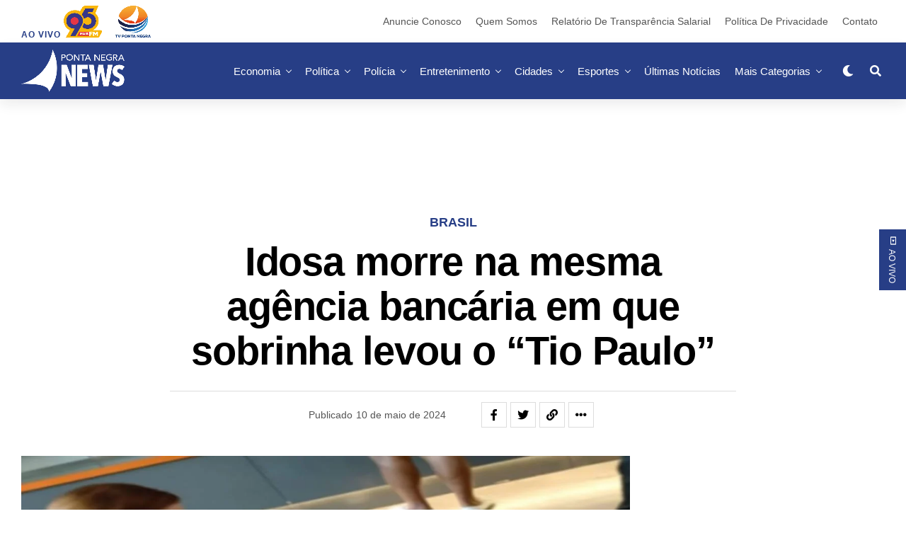

--- FILE ---
content_type: text/html; charset=UTF-8
request_url: https://pontanegranews.com.br/2024/05/10/idosa-morre-na-mesma-agencia-bancaria-em-que-sobrinha-levou-o-tio-paulo/
body_size: 71118
content:
<!DOCTYPE html><html lang="pt-BR"><head><script data-no-optimize="1">var litespeed_docref=sessionStorage.getItem("litespeed_docref");litespeed_docref&&(Object.defineProperty(document,"referrer",{get:function(){return litespeed_docref}}),sessionStorage.removeItem("litespeed_docref"));</script> <meta charset="UTF-8" ><meta name="viewport" id="viewport" content="width=device-width, initial-scale=1.0, maximum-scale=1.0, minimum-scale=1.0, user-scalable=no" /><meta name='robots' content='index, follow, max-image-preview:large, max-snippet:-1, max-video-preview:-1' />
 <script data-cfasync="false" data-pagespeed-no-defer>var gtm4wp_datalayer_name = "dataLayer";
	var dataLayer = dataLayer || [];</script> <title>Idosa morre na mesma agência bancária em que sobrinha levou o &quot;Tio Paulo&quot; - Ponta Negra News</title><meta name="description" content="Uma idosa de 60 anos morreu, após um mal súbito, na mesma agência bancária que ficou famosa pelo caso do “Tio Paulo”, um idoso que foi levado em abril pela sobrinha para retirar um empréstimo mesmo já estando morto. O caso aconteceu na quarta-feira (8)." /><link rel="canonical" href="https://pontanegranews.com.br/2024/05/10/idosa-morre-na-mesma-agencia-bancaria-em-que-sobrinha-levou-o-tio-paulo/" /><meta property="og:locale" content="pt_BR" /><meta property="og:type" content="article" /><meta property="og:title" content="Idosa morre na mesma agência bancária em que sobrinha levou o &quot;Tio Paulo&quot;" /><meta property="og:description" content="Uma idosa de 60 anos morreu, após um mal súbito, na mesma agência bancária que ficou famosa pelo caso do “Tio Paulo”, um idoso que foi levado em abril pela sobrinha para retirar um empréstimo mesmo já estando morto. O caso aconteceu na quarta-feira (8)." /><meta property="og:url" content="https://pontanegranews.com.br/2024/05/10/idosa-morre-na-mesma-agencia-bancaria-em-que-sobrinha-levou-o-tio-paulo/" /><meta property="og:site_name" content="Ponta Negra News" /><meta property="article:publisher" content="https://www.facebook.com/tvpontanegrarn" /><meta property="article:published_time" content="2024-05-10T21:20:00+00:00" /><meta property="og:image" content="https://pontanegranews.com.br/wp-content/uploads/2024/05/mulher-morre-em-agencia-de-caso-TIO-PAULO.jpg" /><meta property="og:image:width" content="1200" /><meta property="og:image:height" content="800" /><meta property="og:image:type" content="image/jpeg" /><meta name="author" content="Elane Nascimento" /><meta name="twitter:card" content="summary_large_image" /><meta name="twitter:creator" content="@tvpontanegrarn" /><meta name="twitter:site" content="@tvpontanegrarn" /><meta name="twitter:label1" content="Escrito por" /><meta name="twitter:data1" content="Elane Nascimento" /><meta name="twitter:label2" content="Est. tempo de leitura" /><meta name="twitter:data2" content="2 minutos" /> <script type="application/ld+json" class="yoast-schema-graph">{"@context":"https://schema.org","@graph":[{"@type":"Article","@id":"https://pontanegranews.com.br/2024/05/10/idosa-morre-na-mesma-agencia-bancaria-em-que-sobrinha-levou-o-tio-paulo/#article","isPartOf":{"@id":"https://pontanegranews.com.br/2024/05/10/idosa-morre-na-mesma-agencia-bancaria-em-que-sobrinha-levou-o-tio-paulo/"},"author":{"name":"Elane Nascimento","@id":"https://pontanegranews.com.br/#/schema/person/a70cf54de44fc3bb13e7115c64a9aca8"},"headline":"Idosa morre na mesma agência bancária em que sobrinha levou o &#8220;Tio Paulo&#8221;","datePublished":"2024-05-10T21:20:00+00:00","mainEntityOfPage":{"@id":"https://pontanegranews.com.br/2024/05/10/idosa-morre-na-mesma-agencia-bancaria-em-que-sobrinha-levou-o-tio-paulo/"},"wordCount":220,"publisher":{"@id":"https://pontanegranews.com.br/#organization"},"image":{"@id":"https://pontanegranews.com.br/2024/05/10/idosa-morre-na-mesma-agencia-bancaria-em-que-sobrinha-levou-o-tio-paulo/#primaryimage"},"thumbnailUrl":"https://pontanegranews.com.br/wp-content/uploads/2024/05/mulher-morre-em-agencia-de-caso-TIO-PAULO.jpg","keywords":["Banco","idosa","mal súbito","morte","mulher","tio paulo"],"articleSection":["Brasil"],"inLanguage":"pt-BR"},{"@type":"WebPage","@id":"https://pontanegranews.com.br/2024/05/10/idosa-morre-na-mesma-agencia-bancaria-em-que-sobrinha-levou-o-tio-paulo/","url":"https://pontanegranews.com.br/2024/05/10/idosa-morre-na-mesma-agencia-bancaria-em-que-sobrinha-levou-o-tio-paulo/","name":"Idosa morre na mesma agência bancária em que sobrinha levou o \"Tio Paulo\" - Ponta Negra News","isPartOf":{"@id":"https://pontanegranews.com.br/#website"},"primaryImageOfPage":{"@id":"https://pontanegranews.com.br/2024/05/10/idosa-morre-na-mesma-agencia-bancaria-em-que-sobrinha-levou-o-tio-paulo/#primaryimage"},"image":{"@id":"https://pontanegranews.com.br/2024/05/10/idosa-morre-na-mesma-agencia-bancaria-em-que-sobrinha-levou-o-tio-paulo/#primaryimage"},"thumbnailUrl":"https://pontanegranews.com.br/wp-content/uploads/2024/05/mulher-morre-em-agencia-de-caso-TIO-PAULO.jpg","datePublished":"2024-05-10T21:20:00+00:00","description":"Uma idosa de 60 anos morreu, após um mal súbito, na mesma agência bancária que ficou famosa pelo caso do “Tio Paulo”, um idoso que foi levado em abril pela sobrinha para retirar um empréstimo mesmo já estando morto. O caso aconteceu na quarta-feira (8).","breadcrumb":{"@id":"https://pontanegranews.com.br/2024/05/10/idosa-morre-na-mesma-agencia-bancaria-em-que-sobrinha-levou-o-tio-paulo/#breadcrumb"},"inLanguage":"pt-BR","potentialAction":[{"@type":"ReadAction","target":["https://pontanegranews.com.br/2024/05/10/idosa-morre-na-mesma-agencia-bancaria-em-que-sobrinha-levou-o-tio-paulo/"]}]},{"@type":"ImageObject","inLanguage":"pt-BR","@id":"https://pontanegranews.com.br/2024/05/10/idosa-morre-na-mesma-agencia-bancaria-em-que-sobrinha-levou-o-tio-paulo/#primaryimage","url":"https://pontanegranews.com.br/wp-content/uploads/2024/05/mulher-morre-em-agencia-de-caso-TIO-PAULO.jpg","contentUrl":"https://pontanegranews.com.br/wp-content/uploads/2024/05/mulher-morre-em-agencia-de-caso-TIO-PAULO.jpg","width":1200,"height":800,"caption":"Foto: Reprodução/Redes Sociais"},{"@type":"BreadcrumbList","@id":"https://pontanegranews.com.br/2024/05/10/idosa-morre-na-mesma-agencia-bancaria-em-que-sobrinha-levou-o-tio-paulo/#breadcrumb","itemListElement":[{"@type":"ListItem","position":1,"name":"Início","item":"https://pontanegranews.com.br/"},{"@type":"ListItem","position":2,"name":"Últimas Notícias","item":"https://pontanegranews.com.br/ultimas-noticias/"},{"@type":"ListItem","position":3,"name":"Idosa morre na mesma agência bancária em que sobrinha levou o &#8220;Tio Paulo&#8221;"}]},{"@type":"WebSite","@id":"https://pontanegranews.com.br/#website","url":"https://pontanegranews.com.br/","name":"Ponta Negra News","description":"Notícias do Rio Grande do Norte","publisher":{"@id":"https://pontanegranews.com.br/#organization"},"potentialAction":[{"@type":"SearchAction","target":{"@type":"EntryPoint","urlTemplate":"https://pontanegranews.com.br/?s={search_term_string}"},"query-input":{"@type":"PropertyValueSpecification","valueRequired":true,"valueName":"search_term_string"}}],"inLanguage":"pt-BR"},{"@type":"Organization","@id":"https://pontanegranews.com.br/#organization","name":"Ponta Negra News","url":"https://pontanegranews.com.br/","logo":{"@type":"ImageObject","inLanguage":"pt-BR","@id":"https://pontanegranews.com.br/#/schema/logo/image/","url":"https://pontanegranews.com.br/wp-content/uploads/2025/05/logo-PN-News-scaled.png","contentUrl":"https://pontanegranews.com.br/wp-content/uploads/2025/05/logo-PN-News-scaled.png","width":2560,"height":1054,"caption":"Ponta Negra News"},"image":{"@id":"https://pontanegranews.com.br/#/schema/logo/image/"},"sameAs":["https://www.facebook.com/tvpontanegrarn","https://x.com/tvpontanegrarn","https://www.tiktok.com/@tvpontanegrarn","https://www.youtube.com.br/@tvpontanegrarn","https://www.instagram.com/tvpontanegrarn/"]},{"@type":"Person","@id":"https://pontanegranews.com.br/#/schema/person/a70cf54de44fc3bb13e7115c64a9aca8","name":"Elane Nascimento","image":{"@type":"ImageObject","inLanguage":"pt-BR","@id":"https://pontanegranews.com.br/#/schema/person/image/","url":"https://pontanegranews.com.br/wp-content/litespeed/avatar/42c840ecd66f01b48f41dc1b62a39197.jpg?ver=1768936872","contentUrl":"https://pontanegranews.com.br/wp-content/litespeed/avatar/42c840ecd66f01b48f41dc1b62a39197.jpg?ver=1768936872","caption":"Elane Nascimento"},"url":"https://pontanegranews.com.br/author/elane-nascimento/"}]}</script> <link rel='dns-prefetch' href='//platform.linkedin.com' /><link rel='dns-prefetch' href='//ajax.googleapis.com' /><link rel='dns-prefetch' href='//use.fontawesome.com' /><link rel='dns-prefetch' href='//fonts.googleapis.com' /><link rel="alternate" type="application/rss+xml" title="Feed para Ponta Negra News &raquo;" href="https://pontanegranews.com.br/feed/" /><link data-optimized="2" rel="stylesheet" href="https://pontanegranews.com.br/wp-content/litespeed/css/0bd080390d8192ba98e4f926ae9b61b9.css?ver=151c8" /> <script type="litespeed/javascript" data-src="https://pontanegranews.com.br/wp-includes/js/jquery/jquery.min.js" id="jquery-core-js"></script> <script type="litespeed/javascript" data-src="https://platform.linkedin.com/in.js?ver=6.8.2" id="otw_overlay_otw-shortcode-linkedin_share-js"></script> <link rel="https://api.w.org/" href="https://pontanegranews.com.br/wp-json/" /><link rel="alternate" title="JSON" type="application/json" href="https://pontanegranews.com.br/wp-json/wp/v2/posts/96860" /><link rel="EditURI" type="application/rsd+xml" title="RSD" href="https://pontanegranews.com.br/xmlrpc.php?rsd" /><meta name="generator" content="WordPress 6.8.2" /><link rel='shortlink' href='https://pontanegranews.com.br/?p=96860' /><link rel="alternate" title="oEmbed (JSON)" type="application/json+oembed" href="https://pontanegranews.com.br/wp-json/oembed/1.0/embed?url=https%3A%2F%2Fpontanegranews.com.br%2F2024%2F05%2F10%2Fidosa-morre-na-mesma-agencia-bancaria-em-que-sobrinha-levou-o-tio-paulo%2F" /><link rel="alternate" title="oEmbed (XML)" type="text/xml+oembed" href="https://pontanegranews.com.br/wp-json/oembed/1.0/embed?url=https%3A%2F%2Fpontanegranews.com.br%2F2024%2F05%2F10%2Fidosa-morre-na-mesma-agencia-bancaria-em-que-sobrinha-levou-o-tio-paulo%2F&#038;format=xml" /> <script type="litespeed/javascript" data-src='https://securepubads.g.doubleclick.net/tag/js/gpt.js'></script> <script type="litespeed/javascript">window.googletag=window.googletag||{cmd:[]};googletag.cmd.push(function(){googletag.defineSlot('/22864990137/extra-banner_960x90',[[960,90]],'div-gpt-ad-9251858-1').addService(googletag.pubads());googletag.defineSlot('/22864990137/extra-banner_960x90/extra-banner_960x90_p2',[[960,90]],'div-gpt-ad-9251858-2').addService(googletag.pubads());googletag.defineSlot('/22864990137/extra-banner_960x90/extra-banner_960x90_p3',[[960,90]],'div-gpt-ad-9251858-3').addService(googletag.pubads());googletag.defineSlot('/22864990137/extra-banner_960x90/extra-banner_960x90_p4',[[960,90]],'div-gpt-ad-9251858-4').addService(googletag.pubads());googletag.defineSlot('/22864990137/extra-banner_960x90/extra-banner_960x90_p5',[[960,90]],'div-gpt-ad-9251858-5').addService(googletag.pubads());googletag.defineSlot('/22864990137/retangulo-banner_300x250',[[300,250]],'div-gpt-ad-9251858-6').addService(googletag.pubads());googletag.defineSlot('/22864990137/skybanner-300x600',[[300,600]],'div-gpt-ad-9251858-7').addService(googletag.pubads());googletag.pubads().enableSingleRequest();googletag.pubads().collapseEmptyDivs();googletag.pubads().setForceSafeFrame(!1);googletag.pubads().setCentering(!0);googletag.enableServices()})</script>  <script type="litespeed/javascript" data-src="https://pagead2.googlesyndication.com/pagead/js/adsbygoogle.js?client=ca-pub-9892621677560622" crossorigin="anonymous"></script>  <script type="litespeed/javascript">(function(w,d,s,l,i){w[l]=w[l]||[];w[l].push({'gtm.start':new Date().getTime(),event:'gtm.js'});var f=d.getElementsByTagName(s)[0],j=d.createElement(s),dl=l!='dataLayer'?'&l='+l:'';j.async=!0;j.src='https://www.googletagmanager.com/gtm.js?id='+i+dl;f.parentNode.insertBefore(j,f)})(window,document,'script','dataLayer','GTM-M9BKV2F')</script> <meta name="theme-color" content="#273e86" /><meta property="og:type" content="article" /><meta property="og:image" content="https://pontanegranews.com.br/wp-content/uploads/2024/05/mulher-morre-em-agencia-de-caso-TIO-PAULO-1024x576.jpg" /><meta name="twitter:image" content="https://pontanegranews.com.br/wp-content/uploads/2024/05/mulher-morre-em-agencia-de-caso-TIO-PAULO-1024x576.jpg" /><meta property="og:url" content="https://pontanegranews.com.br/2024/05/10/idosa-morre-na-mesma-agencia-bancaria-em-que-sobrinha-levou-o-tio-paulo/" /><meta property="og:title" content="Idosa morre na mesma agência bancária em que sobrinha levou o &#8220;Tio Paulo&#8221;" /><meta property="og:description" content="Uma idosa de 60 anos morreu, após um mal súbito, na mesma agência bancária que ficou famosa pelo caso do “Tio Paulo”, um idoso que foi levado em abril pela sobrinha para retirar um empréstimo mesmo já estando morto. O caso aconteceu na quarta-feira (8). Leia também: Caso “Tio Paulo”: MPRJ denuncia sobrinha por tentativa [&hellip;]" /><meta name="twitter:card" content="summary_large_image"><meta name="twitter:url" content="https://pontanegranews.com.br/2024/05/10/idosa-morre-na-mesma-agencia-bancaria-em-que-sobrinha-levou-o-tio-paulo/"><meta name="twitter:title" content="Idosa morre na mesma agência bancária em que sobrinha levou o &#8220;Tio Paulo&#8221;"><meta name="twitter:description" content="Uma idosa de 60 anos morreu, após um mal súbito, na mesma agência bancária que ficou famosa pelo caso do “Tio Paulo”, um idoso que foi levado em abril pela sobrinha para retirar um empréstimo mesmo já estando morto. O caso aconteceu na quarta-feira (8). Leia também: Caso “Tio Paulo”: MPRJ denuncia sobrinha por tentativa [&hellip;]"> <script data-cfasync="false" data-pagespeed-no-defer type="text/javascript">var dataLayer_content = {"pagePostType":"post","pagePostType2":"single-post","pageCategory":["noticias-do-brasil"],"pageAttributes":["banco","idosa","mal-subito","morte","mulher","tio-paulo"],"pagePostAuthor":"Elane Nascimento"};
	dataLayer.push( dataLayer_content );</script> <script data-cfasync="false" data-pagespeed-no-defer type="text/javascript">console.warn && console.warn("[GTM4WP] Google Tag Manager container code placement set to OFF !!!");
	console.warn && console.warn("[GTM4WP] Data layer codes are active but GTM container must be loaded using custom coding !!!");</script> <meta name="viewport" content="width=device-width, initial-scale=1.0, maximum-scale=1.0, user-scalable=0"><link rel="amphtml" href="https://pontanegranews.com.br/2024/05/10/idosa-morre-na-mesma-agencia-bancaria-em-que-sobrinha-levou-o-tio-paulo/amp/"><link rel="icon" href="https://pontanegranews.com.br/wp-content/uploads/2025/10/cropped-AVATAR-FAVICON-512px-32x32.png" sizes="32x32" /><link rel="icon" href="https://pontanegranews.com.br/wp-content/uploads/2025/10/cropped-AVATAR-FAVICON-512px-192x192.png" sizes="192x192" /><link rel="apple-touch-icon" href="https://pontanegranews.com.br/wp-content/uploads/2025/10/cropped-AVATAR-FAVICON-512px-180x180.png" /><meta name="msapplication-TileImage" content="https://pontanegranews.com.br/wp-content/uploads/2025/10/cropped-AVATAR-FAVICON-512px-270x270.png" /></head><body class="wp-singular post-template-default single single-post postid-96860 single-format-standard custom-background wp-embed-responsive wp-theme-zoxpress wp-child-theme-zoxpress-child zox-s4 zox-net1" ><div id="zox-site" class="left zoxrel "><div id="zox-fly-wrap"><div id="zox-fly-menu-top" class="left relative"><div id="zox-fly-logo" class="left relative">
<a href="https://pontanegranews.com.br/"><img src="http://pontanegranews.com.br/wp-content/uploads/2021/10/MARCA-BRANCA.png" alt="Ponta Negra News" data-rjs="2" /></a></div><div class="zox-fly-but-wrap zox-fly-but-menu zox-fly-but-click">
<span></span>
<span></span>
<span></span>
<span></span></div></div><div id="zox-fly-menu-wrap"><nav class="zox-fly-nav-menu left relative"><div class="menu-principal-mobile-container"><ul id="menu-principal-mobile" class="menu"><li id="menu-item-1249" class="menu-item menu-item-type-custom menu-item-object-custom menu-item-has-children menu-item-1249"><a href="#">AO VIVO</a><ul class="sub-menu"><li id="menu-item-1250" class="menu-item menu-item-type-custom menu-item-object-custom menu-item-1250"><a target="_blank" href="https://95maisfm.com.br/">Rádio 95 FM</a></li><li id="menu-item-1251" class="menu-item menu-item-type-custom menu-item-object-custom menu-item-1251"><a target="_blank" href="https://tvpontanegra.com.br/">TV Ponta Negra</a></li></ul></li><li id="menu-item-1233" class="menu-item menu-item-type-taxonomy menu-item-object-category menu-item-1233"><a href="https://pontanegranews.com.br/category/economia-natal-rn-brasil/">Economia</a></li><li id="menu-item-1237" class="menu-item menu-item-type-taxonomy menu-item-object-category menu-item-1237"><a href="https://pontanegranews.com.br/category/politica-rn-brasil/">Política</a></li><li id="menu-item-1236" class="menu-item menu-item-type-taxonomy menu-item-object-category menu-item-1236"><a href="https://pontanegranews.com.br/category/noticias-policiais-natal-rn/">Polícia</a></li><li id="menu-item-1231" class="menu-item menu-item-type-taxonomy menu-item-object-category menu-item-1231"><a href="https://pontanegranews.com.br/category/cidades-natal-rn-brasil/">Cidades</a></li><li id="menu-item-1235" class="menu-item menu-item-type-taxonomy menu-item-object-category menu-item-1235"><a href="https://pontanegranews.com.br/category/esporte-natal-rn-brasil/">Esportes</a></li><li id="menu-item-1247" class="menu-item menu-item-type-taxonomy menu-item-object-category menu-item-1247"><a href="https://pontanegranews.com.br/category/saude-natal-rn-brasil/">Saúde</a></li><li id="menu-item-1234" class="menu-item menu-item-type-taxonomy menu-item-object-category menu-item-1234"><a href="https://pontanegranews.com.br/category/entretenimento-natal-rn-brasil/">Entretenimento</a></li><li id="menu-item-1248" class="menu-item menu-item-type-taxonomy menu-item-object-category menu-item-1248"><a href="https://pontanegranews.com.br/category/turismo/">Turismo</a></li><li id="menu-item-1238" class="menu-item menu-item-type-taxonomy menu-item-object-category menu-item-has-children menu-item-1238"><a href="https://pontanegranews.com.br/category/programas/">Programas</a><ul class="sub-menu"><li id="menu-item-1239" class="menu-item menu-item-type-taxonomy menu-item-object-category menu-item-1239"><a href="https://pontanegranews.com.br/category/programas/arena/">Arena</a></li><li id="menu-item-1240" class="menu-item menu-item-type-taxonomy menu-item-object-category menu-item-1240"><a href="https://pontanegranews.com.br/category/programas/desafio-dos-confeiteiros/">Desafio dos Confeiteiros</a></li><li id="menu-item-1241" class="menu-item menu-item-type-taxonomy menu-item-object-category menu-item-1241"><a href="https://pontanegranews.com.br/category/programas/jornal-do-dia-1a-edicao/">Jornal do Dia 1ª Edição</a></li><li id="menu-item-1242" class="menu-item menu-item-type-taxonomy menu-item-object-category menu-item-1242"><a href="https://pontanegranews.com.br/category/programas/e-noticia/">É Notícia</a></li><li id="menu-item-1243" class="menu-item menu-item-type-taxonomy menu-item-object-category menu-item-1243"><a href="https://pontanegranews.com.br/category/programas/noticias-da-manha/">Notícias da Manhã</a></li><li id="menu-item-1244" class="menu-item menu-item-type-taxonomy menu-item-object-category menu-item-1244"><a href="https://pontanegranews.com.br/category/programas/patrulha-da-cidade/">Patrulha da Cidade</a></li></ul></li><li id="menu-item-104979" class="menu-item menu-item-type-custom menu-item-object-custom menu-item-has-children menu-item-104979"><a href="#">Mais</a><ul class="sub-menu"><li id="menu-item-104973" class="menu-item menu-item-type-taxonomy menu-item-object-category current-post-ancestor current-menu-parent current-post-parent menu-item-104973"><a href="https://pontanegranews.com.br/category/noticias-do-brasil/">Brasil</a></li><li id="menu-item-104974" class="menu-item menu-item-type-taxonomy menu-item-object-category menu-item-104974"><a href="https://pontanegranews.com.br/category/celebridades/">Celebridades</a></li><li id="menu-item-104975" class="menu-item menu-item-type-taxonomy menu-item-object-category menu-item-104975"><a href="https://pontanegranews.com.br/category/colunas/">Colunas</a></li><li id="menu-item-104978" class="menu-item menu-item-type-taxonomy menu-item-object-category menu-item-104978"><a href="https://pontanegranews.com.br/category/educacao/">Educação</a></li><li id="menu-item-104970" class="menu-item menu-item-type-taxonomy menu-item-object-category menu-item-has-children menu-item-104970"><a href="https://pontanegranews.com.br/category/blogs/">Blogs</a><ul class="sub-menu"><li id="menu-item-68722" class="menu-item menu-item-type-taxonomy menu-item-object-category menu-item-68722"><a href="https://pontanegranews.com.br/category/blogs/blog-marcos-lopes/">Blog do Marcos Lopes</a></li><li id="menu-item-104972" class="menu-item menu-item-type-taxonomy menu-item-object-category menu-item-104972"><a href="https://pontanegranews.com.br/category/blogs/mulher-sa/">Mulher S/A</a></li></ul></li></ul></li></ul></div></nav></div><div id="zox-fly-soc-wrap">
<span class="zox-fly-soc-head">Conecte com a gente</span><ul class="zox-fly-soc-list left relative"><li><a href="https://www.facebook.com/tvpontanegrarn" target="_blank" class="fab fa-facebook-f"></a></li><li><a href="https://twitter.com/TVPontaNegraRN" target="_blank" class="fab fa-twitter"></a></li><li><a href="https://www.instagram.com/tvpontanegrarn/" target="_blank" class="fab fa-instagram"></a></li><li><a href="https://www.youtube.com/c/tvpontanegraoficial" target="_blank" class="fab fa-youtube"></a></li></ul></div></div><div id="zox-search-wrap"><div class="zox-search-cont"><p class="zox-search-p">Olá, o que você está procurando?</p><div class="zox-search-box"><form method="get" id="zox-search-form" action="https://pontanegranews.com.br/">
<input type="text" name="s" id="zox-search-input" value="Pesquisar" onfocus='if (this.value == "Pesquisar") { this.value = ""; }' onblur='if (this.value == "Pesquisar") { this.value = ""; }' />
<input type="submit" id="zox-search-submit" value="Pesquisar" /></form></div></div><div class="zox-search-but-wrap zox-search-click">
<span></span>
<span></span></div></div><div id="zox-site-wall" class="left zoxrel"><div id="zox-lead-top-wrap"><div id="zox-lead-top-in"><div id="zox-lead-top"></div></div></div><div id="zox-site-main" class="left zoxrel"><header id="zox-main-head-wrap" class="left zoxrel zox-trans-head"><div id="zox-top-head-wrap" class="left relative"><div class="zox-head-width"><div id="zox-top-head" class="relative"><div id="zox-top-head-left">
<span class="aovivo">AO VIVO</span>  <a href="https://www.95maisfm.com.br/" target="_Blank" ><img data-lazyloaded="1" src="[data-uri]" width="54" height="319" data-src="/wp-content/uploads/2021/11/95_amarela.png" alt="95 FM Natal" aria-label="Rádio 95FM ao Vivo"></a>   <a href="http://pontanegranews.com.br/tv-ponta-negra/" target="_Blank"><img data-lazyloaded="1" src="[data-uri]" width="50" height="344" data-src="/wp-content/uploads/2021/11/tv_azul.png" alt="TV Ponta Negra" aria-label="Programas TV Ponta Negra ao VIVO"></a></div><div id="zox-top-head-mid">
<a href="https://pontanegranews.com.br/"><img class="zox-logo-stand" src="http://pontanegranews.com.br/wp-content/uploads/2021/10/MARCA-BRANCA.png" alt="Ponta Negra News" data-rjs="2" /><img class="zox-logo-dark" src="http://pontanegranews.com.br/wp-content/uploads/2021/10/MARCA-BRANCA.png" alt="Ponta Negra News" data-rjs="2" /></a></div><div id="zox-top-head-right"><div class="zox-top-nav-menu zox100"><div class="menu-institucional-container"><ul id="menu-institucional" class="menu"><li id="menu-item-104289" class="menu-item menu-item-type-post_type menu-item-object-page menu-item-104289"><a href="https://pontanegranews.com.br/anuncie-conosco/">Anuncie Conosco</a></li><li id="menu-item-943" class="menu-item menu-item-type-post_type menu-item-object-page menu-item-943"><a href="https://pontanegranews.com.br/quem-somos/">Quem Somos</a></li><li id="menu-item-92190" class="menu-item menu-item-type-post_type menu-item-object-page menu-item-92190"><a href="https://pontanegranews.com.br/relatorio-de-transparencia/">Relatório de Transparência Salarial</a></li><li id="menu-item-656" class="menu-item menu-item-type-custom menu-item-object-custom menu-item-656"><a href="#">Política de Privacidade</a></li><li id="menu-item-657" class="menu-item menu-item-type-custom menu-item-object-custom menu-item-657"><a href="/contato/">Contato</a></li></ul></div></div></div></div></div></div><div id="zox-bot-head-wrap" class="left zoxrel"><div class="zox-head-width"><div id="zox-bot-head"><div id="zox-bot-head-left"><div class="zox-fly-but-wrap zoxrel zox-fly-but-click">
<span></span>
<span></span>
<span></span>
<span></span></div></div><div id="zox-bot-head-mid" class="relative"><div class="zox-bot-head-logo"><div class="zox-bot-head-logo-main">
<a href="https://pontanegranews.com.br/"><img class="zox-logo-stand" src="http://pontanegranews.com.br/wp-content/uploads/2021/10/MARCA-BRANCA.png" alt="Ponta Negra News" data-rjs="2" /><img class="zox-logo-dark" src="http://pontanegranews.com.br/wp-content/uploads/2021/10/MARCA-BRANCA.png" alt="Ponta Negra News" data-rjs="2" /></a></div><h2 class="zox-logo-title">Ponta Negra News</h2></div><div class="zox-bot-head-menu"><div class="zox-nav-menu"><div class="menu-principal-container"><ul id="menu-principal" class="menu"><li id="menu-item-605" class="menu-item menu-item-type-taxonomy menu-item-object-category menu-item-605 zox-mega-drop"><a href="https://pontanegranews.com.br/category/economia-natal-rn-brasil/">Economia</a><div class="zox-mega-dropdown"><div class="zox-head-width"><ul class="zox-mega-list"><li><a href="https://pontanegranews.com.br/2026/01/20/ibovespa-bate-recorde-historico-166-mil-pontos/"><div class="zox-mega-img"><img data-lazyloaded="1" src="[data-uri]" width="600" height="337" data-src="https://pontanegranews.com.br/wp-content/uploads/2026/01/ibovespa_1200x800-600x337.png" class="attachment-zox-mid-thumb size-zox-mid-thumb wp-post-image" alt="Ibovespa bate recorde histórico e fecha acima dos 166 mil pontos com setas de crescimento no mercado financeiro" decoding="async" data-srcset="https://pontanegranews.com.br/wp-content/uploads/2026/01/ibovespa_1200x800-600x337.png 600w, https://pontanegranews.com.br/wp-content/uploads/2026/01/ibovespa_1200x800-1024x576.png 1024w" data-sizes="(max-width: 600px) 100vw, 600px" /></div><p>Ibovespa bate recorde histórico e fecha acima dos 166 mil pontos</p></a></li><li><a href="https://pontanegranews.com.br/2026/01/20/juros-sao-principal-problema-para-conseguir-credito-segundo-80-dos-empresarios-industriais/"><div class="zox-mega-img"><img data-lazyloaded="1" src="[data-uri]" width="600" height="337" data-src="https://pontanegranews.com.br/wp-content/uploads/2024/08/credit-card-2308179_1280-600x337.jpg" class="attachment-zox-mid-thumb size-zox-mid-thumb wp-post-image" alt="Pesquisa da CNI mostra que juros altos são o principal obstáculo para o acesso ao crédito em 80% das empresas industriais em 2025." decoding="async" data-srcset="https://pontanegranews.com.br/wp-content/uploads/2024/08/credit-card-2308179_1280-600x337.jpg 600w, https://pontanegranews.com.br/wp-content/uploads/2024/08/credit-card-2308179_1280-1024x576.jpg 1024w" data-sizes="(max-width: 600px) 100vw, 600px" /></div><p>Juros são principal problema para conseguir crédito, segundo 80% dos empresários industriais</p></a></li><li><a href="https://pontanegranews.com.br/2026/01/20/mega-sena-sorteia-premio-acumulado-50-milhoes/"><div class="zox-mega-img"><img data-lazyloaded="1" src="[data-uri]" width="600" height="337" data-src="https://pontanegranews.com.br/wp-content/uploads/2025/07/mega-sena-acumulada-600x337.webp" class="attachment-zox-mid-thumb size-zox-mid-thumb wp-post-image" alt="formulário da Mega-Sena sendo preenchido" decoding="async" /></div><p>Mega-Sena sorteia prêmio acumulado de R$ 50 milhões</p></a></li><li><a href="https://pontanegranews.com.br/2026/01/19/dolar-cai-ameaca-trump-europa-groenlandia/"><div class="zox-mega-img"><img data-lazyloaded="1" src="[data-uri]" width="600" height="337" data-src="https://pontanegranews.com.br/wp-content/uploads/2026/01/Agencia_Brasil_43e4f77acd-600x337.webp" class="attachment-zox-mid-thumb size-zox-mid-thumb wp-post-image" alt="" decoding="async" /></div><p>Dólar cai após ameaça de Trump à Europa por Groenlândia</p></a></li><li><a href="https://pontanegranews.com.br/2026/01/18/fgc-paga-credores-do-banco-master-a-partir-desta-segunda-19/"><div class="zox-mega-img"><img data-lazyloaded="1" src="[data-uri]" width="600" height="337" data-src="https://pontanegranews.com.br/wp-content/uploads/2026/01/Cantor-Tonzao-Chagas-e-preso-por-violencia-domestica-1-600x337.jpg" class="attachment-zox-mid-thumb size-zox-mid-thumb wp-post-image" alt="" decoding="async" data-srcset="https://pontanegranews.com.br/wp-content/uploads/2026/01/Cantor-Tonzao-Chagas-e-preso-por-violencia-domestica-1-600x337.jpg 600w, https://pontanegranews.com.br/wp-content/uploads/2026/01/Cantor-Tonzao-Chagas-e-preso-por-violencia-domestica-1-1024x576.jpg 1024w" data-sizes="(max-width: 600px) 100vw, 600px" /></div><p>FGC paga credores do Banco Master a partir desta segunda (19)</p></a></li></ul></div></div></li><li id="menu-item-480" class="menu-item menu-item-type-taxonomy menu-item-object-category menu-item-480 zox-mega-drop"><a href="https://pontanegranews.com.br/category/politica-rn-brasil/">Política</a><div class="zox-mega-dropdown"><div class="zox-head-width"><ul class="zox-mega-list"><li><a href="https://pontanegranews.com.br/2026/01/21/tarcisio-adia-visita-a-bolsonaro-na-papudinha-para-cumprir-agenda-em-sp/"><div class="zox-mega-img"><img data-lazyloaded="1" src="[data-uri]" width="600" height="337" data-src="https://pontanegranews.com.br/wp-content/uploads/2026/01/O_governador_Tarcisio_de_Freitas_8149cf4c01-600x337.jpeg" class="attachment-zox-mid-thumb size-zox-mid-thumb wp-post-image" alt="" decoding="async" /></div><p>Tarcísio adia visita a Bolsonaro na Papudinha para cumprir agenda em SP</p></a></li><li><a href="https://pontanegranews.com.br/2026/01/21/samanda-walter-nao-dialogou-confirma-ezequiel-aliado/"><div class="zox-mega-img"><img data-lazyloaded="1" src="[data-uri]" width="600" height="337" data-src="https://pontanegranews.com.br/wp-content/uploads/2026/01/Design-sem-nome-61-600x337.jpg" class="attachment-zox-mid-thumb size-zox-mid-thumb wp-post-image" alt="" decoding="async" data-srcset="https://pontanegranews.com.br/wp-content/uploads/2026/01/Design-sem-nome-61-600x337.jpg 600w, https://pontanegranews.com.br/wp-content/uploads/2026/01/Design-sem-nome-61-300x169.jpg 300w, https://pontanegranews.com.br/wp-content/uploads/2026/01/Design-sem-nome-61-1024x576.jpg 1024w, https://pontanegranews.com.br/wp-content/uploads/2026/01/Design-sem-nome-61-768x432.jpg 768w, https://pontanegranews.com.br/wp-content/uploads/2026/01/Design-sem-nome-61-1536x864.jpg 1536w, https://pontanegranews.com.br/wp-content/uploads/2026/01/Design-sem-nome-61.jpg 1920w" data-sizes="(max-width: 600px) 100vw, 600px" /></div><p>Samanda afirma que não houve diálogo de Walter Alves com Fátima e reforça: “Ezequiel é aliado da Governadora“</p></a></li><li><a href="https://pontanegranews.com.br/2026/01/20/camara-de-natal-prorroga-prazo-para-apresentacao-das-emendas-impositivas-de-2026/"><div class="zox-mega-img"><img data-lazyloaded="1" src="[data-uri]" width="600" height="337" data-src="https://pontanegranews.com.br/wp-content/uploads/2026/01/parlamentares-no-plenario-no-plenario-da-Camara-600x337.jpg" class="attachment-zox-mid-thumb size-zox-mid-thumb wp-post-image" alt="Câmara de Natal prorroga até dia 30 o prazo para apresentação das emendas impositivas de 2026 após mudanças nas regras e nova legislação." decoding="async" data-srcset="https://pontanegranews.com.br/wp-content/uploads/2026/01/parlamentares-no-plenario-no-plenario-da-Camara-600x337.jpg 600w, https://pontanegranews.com.br/wp-content/uploads/2026/01/parlamentares-no-plenario-no-plenario-da-Camara-1024x576.jpg 1024w" data-sizes="(max-width: 600px) 100vw, 600px" /></div><p>Câmara de Natal prorroga prazo para apresentação das emendas impositivas de 2026</p></a></li><li><a href="https://pontanegranews.com.br/2026/01/20/moraes-autoriza-visita-de-tarcisio-a-bolsonaro-na-quinta-feira/"><div class="zox-mega-img"><img data-lazyloaded="1" src="[data-uri]" width="600" height="337" data-src="https://pontanegranews.com.br/wp-content/uploads/2023/07/tagreuters.com2023binary_LYNXMPEJ650MP-FILEDIMAGE-600x337.webp" class="attachment-zox-mid-thumb size-zox-mid-thumb wp-post-image" alt="" decoding="async" /></div><p>Moraes autoriza visita de Tarcísio a Bolsonaro na quinta-feira</p></a></li><li><a href="https://pontanegranews.com.br/2026/01/19/samanda-alves-confirma-candidatura-propria-do-pt-ao-governo-do-rn-apos-decisao-de-walter-alves/"><div class="zox-mega-img"><img data-lazyloaded="1" src="[data-uri]" width="600" height="337" data-src="https://pontanegranews.com.br/wp-content/uploads/2026/01/Samanda-600x337.jpg" class="attachment-zox-mid-thumb size-zox-mid-thumb wp-post-image" alt="PT confirma que lançará candidatura própria ao Governo do RN caso Fátima Bezerra deixe o cargo para disputar o Senado em 2026." decoding="async" data-srcset="https://pontanegranews.com.br/wp-content/uploads/2026/01/Samanda-600x337.jpg 600w, https://pontanegranews.com.br/wp-content/uploads/2026/01/Samanda-1024x576.jpg 1024w" data-sizes="(max-width: 600px) 100vw, 600px" /></div><p>Samanda Alves confirma candidatura própria do PT ao Governo do RN após decisão de Walter Alves</p></a></li></ul></div></div></li><li id="menu-item-603" class="menu-item menu-item-type-taxonomy menu-item-object-category menu-item-603 zox-mega-drop"><a href="https://pontanegranews.com.br/category/noticias-policiais-natal-rn/">Polícia</a><div class="zox-mega-dropdown"><div class="zox-head-width"><ul class="zox-mega-list"><li><a href="https://pontanegranews.com.br/2026/01/20/policia-prende-dois-homens-em-parnamirim-suspeitos-de-abusos-contra-crianca/"><div class="zox-mega-img"><img data-lazyloaded="1" src="[data-uri]" width="600" height="337" data-src="https://pontanegranews.com.br/wp-content/uploads/2026/01/Operacao-Infancia-Protegida-em-Parnamirim-600x337.jpg" class="attachment-zox-mid-thumb size-zox-mid-thumb wp-post-image" alt="Polícia Civil prende dois homens em Parnamirim suspeitos de abusos contra criança e descumprimento de medidas protetivas." decoding="async" data-srcset="https://pontanegranews.com.br/wp-content/uploads/2026/01/Operacao-Infancia-Protegida-em-Parnamirim-600x337.jpg 600w, https://pontanegranews.com.br/wp-content/uploads/2026/01/Operacao-Infancia-Protegida-em-Parnamirim-1024x576.jpg 1024w" data-sizes="(max-width: 600px) 100vw, 600px" /></div><p>Polícia prende dois homens em Parnamirim suspeitos de abusos contra criança</p></a></li><li><a href="https://pontanegranews.com.br/2026/01/20/bpchoque-apreende-cerca-de-r-30-mil-em-cocaina-em-natal/"><div class="zox-mega-img"><img data-lazyloaded="1" src="[data-uri]" width="600" height="337" data-src="https://pontanegranews.com.br/wp-content/uploads/2026/01/apreensao-de-drogas-600x337.jpg" class="attachment-zox-mid-thumb size-zox-mid-thumb wp-post-image" alt="BPChoque apreende cerca de 1 kg de drogas avaliadas em R$ 30 mil no bairro Alto da Torre, na Zona Norte de Natal, e prende suspeito." decoding="async" data-srcset="https://pontanegranews.com.br/wp-content/uploads/2026/01/apreensao-de-drogas-600x337.jpg 600w, https://pontanegranews.com.br/wp-content/uploads/2026/01/apreensao-de-drogas-1024x576.jpg 1024w" data-sizes="(max-width: 600px) 100vw, 600px" /></div><p>BPChoque apreende cerca de R$ 30 mil em cocaína em Natal</p></a></li><li><a href="https://pontanegranews.com.br/2026/01/20/policia-prende-idoso-condenado-por-estupro-em-mossoro/"><div class="zox-mega-img"><img data-lazyloaded="1" src="[data-uri]" width="600" height="337" data-src="https://pontanegranews.com.br/wp-content/uploads/2025/03/Policia-Civil-600x337.jpg" class="attachment-zox-mid-thumb size-zox-mid-thumb wp-post-image" alt="Polícia Civil prende em Mossoró homem condenado por estupro após descumprir regras do regime com tornozeleira eletrônica" decoding="async" data-srcset="https://pontanegranews.com.br/wp-content/uploads/2025/03/Policia-Civil-600x337.jpg 600w, https://pontanegranews.com.br/wp-content/uploads/2025/03/Policia-Civil-1024x576.jpg 1024w" data-sizes="(max-width: 600px) 100vw, 600px" /></div><p>Polícia prende idoso condenado por estupro em Mossoró</p></a></li><li><a href="https://pontanegranews.com.br/2026/01/20/homem-morre-tentar-roubar-borracharia-zona-norte-natal/"><div class="zox-mega-img"><img data-lazyloaded="1" src="[data-uri]" width="600" height="337" data-src="https://pontanegranews.com.br/wp-content/uploads/2026/01/Design-sem-nome-58-600x337.jpg" class="attachment-zox-mid-thumb size-zox-mid-thumb wp-post-image" alt="" decoding="async" data-srcset="https://pontanegranews.com.br/wp-content/uploads/2026/01/Design-sem-nome-58-600x337.jpg 600w, https://pontanegranews.com.br/wp-content/uploads/2026/01/Design-sem-nome-58-300x169.jpg 300w, https://pontanegranews.com.br/wp-content/uploads/2026/01/Design-sem-nome-58-1024x576.jpg 1024w, https://pontanegranews.com.br/wp-content/uploads/2026/01/Design-sem-nome-58-768x432.jpg 768w, https://pontanegranews.com.br/wp-content/uploads/2026/01/Design-sem-nome-58-1536x864.jpg 1536w, https://pontanegranews.com.br/wp-content/uploads/2026/01/Design-sem-nome-58.jpg 1920w" data-sizes="(max-width: 600px) 100vw, 600px" /></div><p>Homem morre após tentativa de roubo em borracharia na Zona Norte de Natal</p></a></li><li><a href="https://pontanegranews.com.br/2026/01/19/manifestantes-bloqueiam-trecho-da-br-101-em-natal-por-desaparecimento-de-mulher/"><div class="zox-mega-img"><img data-lazyloaded="1" src="[data-uri]" width="600" height="337" data-src="https://pontanegranews.com.br/wp-content/uploads/2026/01/bloqueio-na-BR-101-em-Natal-600x337.jpg" class="attachment-zox-mid-thumb size-zox-mid-thumb wp-post-image" alt="Manifestantes bloqueiam trecho da BR-101 em Natal após desaparecimento de mulher e provocam interdição no sentido Natal–Touros." decoding="async" data-srcset="https://pontanegranews.com.br/wp-content/uploads/2026/01/bloqueio-na-BR-101-em-Natal-600x337.jpg 600w, https://pontanegranews.com.br/wp-content/uploads/2026/01/bloqueio-na-BR-101-em-Natal-1024x576.jpg 1024w" data-sizes="(max-width: 600px) 100vw, 600px" /></div><p>Manifestantes bloqueiam trecho da BR-101 em Natal por desaparecimento de mulher</p></a></li></ul></div></div></li><li id="menu-item-482" class="menu-item menu-item-type-taxonomy menu-item-object-category menu-item-482 zox-mega-drop"><a href="https://pontanegranews.com.br/category/entretenimento-natal-rn-brasil/">Entretenimento</a><div class="zox-mega-dropdown"><div class="zox-head-width"><ul class="zox-mega-list"><li><a href="https://pontanegranews.com.br/2026/01/20/axe-natal-vende-mais-de-70-dos-abadas-e-projeta-publico-recorde-em-2026/"><div class="zox-mega-img"><img data-lazyloaded="1" src="[data-uri]" width="600" height="337" data-src="https://pontanegranews.com.br/wp-content/uploads/2026/01/Axe-Natal-600x337.jpg" class="attachment-zox-mid-thumb size-zox-mid-thumb wp-post-image" alt="Axé Natal já vendeu mais de 70% dos abadás e projeta público recorde na edição 2026, que acontece entre 30 de janeiro e 1º de fevereiro." decoding="async" data-srcset="https://pontanegranews.com.br/wp-content/uploads/2026/01/Axe-Natal-600x337.jpg 600w, https://pontanegranews.com.br/wp-content/uploads/2026/01/Axe-Natal-1024x576.jpg 1024w" data-sizes="(max-width: 600px) 100vw, 600px" /></div><p>Axé Natal vende mais de 70% dos abadás e projeta público recorde em 2026</p></a></li><li><a href="https://pontanegranews.com.br/2026/01/19/entrega-de-abadas-do-axe-natal-2026-acontece-de-29-a-31-de-janeiro-na-sede-do-america/"><div class="zox-mega-img"><img data-lazyloaded="1" src="[data-uri]" width="600" height="337" data-src="https://pontanegranews.com.br/wp-content/uploads/2026/01/Bloco-A-Barca-600x337.jpg" class="attachment-zox-mid-thumb size-zox-mid-thumb wp-post-image" alt="Entrega de abadás do Axé Natal 2026 acontece de 29 a 31 de janeiro na sede do América, em Natal, com horários definidos pela organizaçã" decoding="async" data-srcset="https://pontanegranews.com.br/wp-content/uploads/2026/01/Bloco-A-Barca-600x337.jpg 600w, https://pontanegranews.com.br/wp-content/uploads/2026/01/Bloco-A-Barca-1024x576.jpg 1024w" data-sizes="(max-width: 600px) 100vw, 600px" /></div><p>Entrega de abadás do Axé Natal 2026 acontece de 29 a 31 de janeiro na sede do América</p></a></li><li><a href="https://pontanegranews.com.br/2026/01/19/hoje-volto-de-ferias-diz-cariucha-ao-anunciar-retorno-ao-fofocalizando-nesta-segunda-feira-19/"><div class="zox-mega-img"><img data-lazyloaded="1" src="[data-uri]" width="600" height="337" data-src="https://pontanegranews.com.br/wp-content/uploads/2026/01/Cariucho-600x337.jpg" class="attachment-zox-mid-thumb size-zox-mid-thumb wp-post-image" alt="“Hoje volto de férias”, diz Cariúcha ao anunciar retorno ao Fofocalizando nesta segunda-feira (19) após semanas de especulações." decoding="async" data-srcset="https://pontanegranews.com.br/wp-content/uploads/2026/01/Cariucho-600x337.jpg 600w, https://pontanegranews.com.br/wp-content/uploads/2026/01/Cariucho-1024x576.jpg 1024w" data-sizes="(max-width: 600px) 100vw, 600px" /></div><p>“Hoje volto de férias”, diz Cariúcha ao anunciar retorno ao Fofocalizando nesta segunda-feira (19)</p></a></li><li><a href="https://pontanegranews.com.br/2026/01/16/circuito-musical-mais-verao-anasol-pirangi/"><div class="zox-mega-img"><img data-lazyloaded="1" src="[data-uri]" width="600" height="337" data-src="https://pontanegranews.com.br/wp-content/uploads/2026/01/2-FERRO-BONECA-600x337.jpg" class="attachment-zox-mid-thumb size-zox-mid-thumb wp-post-image" alt="" decoding="async" data-srcset="https://pontanegranews.com.br/wp-content/uploads/2026/01/2-FERRO-BONECA-600x337.jpg 600w, https://pontanegranews.com.br/wp-content/uploads/2026/01/2-FERRO-BONECA-300x169.jpg 300w, https://pontanegranews.com.br/wp-content/uploads/2026/01/2-FERRO-BONECA-1024x576.jpg 1024w, https://pontanegranews.com.br/wp-content/uploads/2026/01/2-FERRO-BONECA-768x432.jpg 768w, https://pontanegranews.com.br/wp-content/uploads/2026/01/2-FERRO-BONECA-1536x864.jpg 1536w, https://pontanegranews.com.br/wp-content/uploads/2026/01/2-FERRO-BONECA.jpg 1920w" data-sizes="(max-width: 600px) 100vw, 600px" /></div><p>Circuito Musical anima Mais Verão Anasol em Pirangi neste sábado</p></a></li><li><a href="https://pontanegranews.com.br/2026/01/16/mais-verao-anasol-pirangi-sinal-tv-parabolica-rn/"><div class="zox-mega-img"><img data-lazyloaded="1" src="[data-uri]" width="600" height="337" data-src="https://pontanegranews.com.br/wp-content/uploads/2026/01/FOTO-PORTAL-PUBLIPOST-2-600x337.jpg" class="attachment-zox-mid-thumb size-zox-mid-thumb wp-post-image" alt="" decoding="async" data-srcset="https://pontanegranews.com.br/wp-content/uploads/2026/01/FOTO-PORTAL-PUBLIPOST-2-600x337.jpg 600w, https://pontanegranews.com.br/wp-content/uploads/2026/01/FOTO-PORTAL-PUBLIPOST-2-1024x576.jpg 1024w" data-sizes="(max-width: 600px) 100vw, 600px" /></div><p>Mais Verão Anasol segue com tudo em Pirangi neste sábado</p></a></li></ul></div></div></li><li id="menu-item-27275" class="menu-item menu-item-type-taxonomy menu-item-object-category menu-item-27275 zox-mega-drop"><a href="https://pontanegranews.com.br/category/cidades-natal-rn-brasil/">Cidades</a><div class="zox-mega-dropdown"><div class="zox-head-width"><ul class="zox-mega-list"><li><a href="https://pontanegranews.com.br/2026/01/20/neoenergia-cosern-reforca-acoes-preventivas-e-orientacoes-de-seguranca-durante-chuvas/"><div class="zox-mega-img"><img data-lazyloaded="1" src="[data-uri]" width="600" height="337" data-src="https://pontanegranews.com.br/wp-content/uploads/2026/01/Cosern-1-600x337.jpg" class="attachment-zox-mid-thumb size-zox-mid-thumb wp-post-image" alt="Chuvas em Natal causam alagamentos e lentidão no trânsito. Neoenergia Cosern ativa plano de contingência para evitar falhas no fornecimento." decoding="async" data-srcset="https://pontanegranews.com.br/wp-content/uploads/2026/01/Cosern-1-600x337.jpg 600w, https://pontanegranews.com.br/wp-content/uploads/2026/01/Cosern-1-1024x576.jpg 1024w" data-sizes="(max-width: 600px) 100vw, 600px" /></div><p>Neoenergia Cosern reforça ações preventivas e orientações de segurança durante chuvas</p></a></li><li><a href="https://pontanegranews.com.br/2026/01/20/chuvas-devem-avancar-para-o-interior-do-rn-nesta-terca-feira-segundo-a-emparn/"><div class="zox-mega-img"><img data-lazyloaded="1" src="[data-uri]" width="600" height="337" data-src="https://pontanegranews.com.br/wp-content/uploads/2026/01/Chevas-600x337.jpg" class="attachment-zox-mid-thumb size-zox-mid-thumb wp-post-image" alt="Chuvas em Natal devem avançar para o interior do RN nesta terça-feira, segundo a Emparn. Regiões Central e Vale do Açu podem ser atingidas." decoding="async" data-srcset="https://pontanegranews.com.br/wp-content/uploads/2026/01/Chevas-600x337.jpg 600w, https://pontanegranews.com.br/wp-content/uploads/2026/01/Chevas-1024x576.jpg 1024w" data-sizes="(max-width: 600px) 100vw, 600px" /></div><p>Chuvas devem avançar para o interior do RN nesta terça-feira, segundo a Emparn</p></a></li><li><a href="https://pontanegranews.com.br/2026/01/20/protesto-bloqueia-avenida-maranguape-lagoa-transborda-natal/"><div class="zox-mega-img"><img data-lazyloaded="1" src="[data-uri]" width="600" height="337" data-src="https://pontanegranews.com.br/wp-content/uploads/2026/01/Design-sem-nome-60-600x337.jpg" class="attachment-zox-mid-thumb size-zox-mid-thumb wp-post-image" alt="" decoding="async" data-srcset="https://pontanegranews.com.br/wp-content/uploads/2026/01/Design-sem-nome-60-600x337.jpg 600w, https://pontanegranews.com.br/wp-content/uploads/2026/01/Design-sem-nome-60-300x169.jpg 300w, https://pontanegranews.com.br/wp-content/uploads/2026/01/Design-sem-nome-60-1024x576.jpg 1024w, https://pontanegranews.com.br/wp-content/uploads/2026/01/Design-sem-nome-60-768x432.jpg 768w, https://pontanegranews.com.br/wp-content/uploads/2026/01/Design-sem-nome-60-1536x864.jpg 1536w, https://pontanegranews.com.br/wp-content/uploads/2026/01/Design-sem-nome-60.jpg 1920w" data-sizes="(max-width: 600px) 100vw, 600px" /></div><p>Protesto bloqueia Av. Maranguape após lagoa transbordar</p></a></li><li><a href="https://pontanegranews.com.br/2026/01/20/secretaria-de-infraestrutura-explica-causas-do-transbordamento-de-lagoa-em-natal-e-detalha-acoes-emergenciais-e-obras-previstas/"><div class="zox-mega-img"><img data-lazyloaded="1" src="[data-uri]" width="600" height="337" data-src="https://pontanegranews.com.br/wp-content/uploads/2026/01/Design-sem-nome-59-600x337.jpg" class="attachment-zox-mid-thumb size-zox-mid-thumb wp-post-image" alt="" decoding="async" data-srcset="https://pontanegranews.com.br/wp-content/uploads/2026/01/Design-sem-nome-59-600x337.jpg 600w, https://pontanegranews.com.br/wp-content/uploads/2026/01/Design-sem-nome-59-300x169.jpg 300w, https://pontanegranews.com.br/wp-content/uploads/2026/01/Design-sem-nome-59-1024x576.jpg 1024w, https://pontanegranews.com.br/wp-content/uploads/2026/01/Design-sem-nome-59-768x432.jpg 768w, https://pontanegranews.com.br/wp-content/uploads/2026/01/Design-sem-nome-59-1536x864.jpg 1536w, https://pontanegranews.com.br/wp-content/uploads/2026/01/Design-sem-nome-59.jpg 1920w" data-sizes="(max-width: 600px) 100vw, 600px" /></div><p>Secretária de Infraestrutura explica causas do transbordamento de lagoa na Zona Norte</p></a></li><li><a href="https://pontanegranews.com.br/2026/01/20/casas-desabam-passagem-de-areia-parnamirim/"><div class="zox-mega-img"><img data-lazyloaded="1" src="[data-uri]" width="600" height="337" data-src="https://pontanegranews.com.br/wp-content/uploads/2026/01/Design-sem-nome-56-600x337.jpg" class="attachment-zox-mid-thumb size-zox-mid-thumb wp-post-image" alt="" decoding="async" data-srcset="https://pontanegranews.com.br/wp-content/uploads/2026/01/Design-sem-nome-56-600x337.jpg 600w, https://pontanegranews.com.br/wp-content/uploads/2026/01/Design-sem-nome-56-300x169.jpg 300w, https://pontanegranews.com.br/wp-content/uploads/2026/01/Design-sem-nome-56-1024x576.jpg 1024w, https://pontanegranews.com.br/wp-content/uploads/2026/01/Design-sem-nome-56-768x432.jpg 768w, https://pontanegranews.com.br/wp-content/uploads/2026/01/Design-sem-nome-56-1536x864.jpg 1536w, https://pontanegranews.com.br/wp-content/uploads/2026/01/Design-sem-nome-56.jpg 1920w" data-sizes="(max-width: 600px) 100vw, 600px" /></div><p>Duas casas desabaram em Passagem de Areia, em Parnamirim, após fortes chuvas</p></a></li></ul></div></div></li><li id="menu-item-131317" class="menu-item menu-item-type-taxonomy menu-item-object-category menu-item-131317 zox-mega-drop"><a href="https://pontanegranews.com.br/category/esporte-natal-rn-brasil/">Esportes</a><div class="zox-mega-dropdown"><div class="zox-head-width"><ul class="zox-mega-list"><li><a href="https://pontanegranews.com.br/2026/01/18/lucas-pinheiro-e-prata-na-copa-do-mundo-de-esqui/"><div class="zox-mega-img"><img data-lazyloaded="1" src="[data-uri]" width="600" height="337" data-src="https://pontanegranews.com.br/wp-content/uploads/2026/01/Lucas-Pinheiro-e-prata-na-Copa-do-Mundo-de-esqui-600x337.jpg" class="attachment-zox-mid-thumb size-zox-mid-thumb wp-post-image" alt="" decoding="async" data-srcset="https://pontanegranews.com.br/wp-content/uploads/2026/01/Lucas-Pinheiro-e-prata-na-Copa-do-Mundo-de-esqui-600x337.jpg 600w, https://pontanegranews.com.br/wp-content/uploads/2026/01/Lucas-Pinheiro-e-prata-na-Copa-do-Mundo-de-esqui-1024x576.jpg 1024w" data-sizes="(max-width: 600px) 100vw, 600px" /></div><p>Lucas Pinheiro é prata na Copa do Mundo de esqui</p></a></li><li><a href="https://pontanegranews.com.br/2026/01/18/calderano-fica-com-bronze-em-doha-apos-semifinal-disputada/"><div class="zox-mega-img"><img data-lazyloaded="1" src="[data-uri]" width="600" height="337" data-src="https://pontanegranews.com.br/wp-content/uploads/2025/04/Hugo-Calderano-600x337.jpg" class="attachment-zox-mid-thumb size-zox-mid-thumb wp-post-image" alt="" decoding="async" data-srcset="https://pontanegranews.com.br/wp-content/uploads/2025/04/Hugo-Calderano-600x337.jpg 600w, https://pontanegranews.com.br/wp-content/uploads/2025/04/Hugo-Calderano-1024x576.jpg 1024w" data-sizes="(max-width: 600px) 100vw, 600px" /></div><p>Calderano fica com bronze em Doha após semifinal disputada</p></a></li><li><a href="https://pontanegranews.com.br/2026/01/18/abc-vence-santa-cruz-e-assume-campeonato-potiguar/"><div class="zox-mega-img"><img data-lazyloaded="1" src="[data-uri]" width="600" height="337" data-src="https://pontanegranews.com.br/wp-content/uploads/2025/05/Arena-Brasileirao-ABC-x-Anapolis-GO-2-600x337.jpg" class="attachment-zox-mid-thumb size-zox-mid-thumb wp-post-image" alt="" decoding="async" data-srcset="https://pontanegranews.com.br/wp-content/uploads/2025/05/Arena-Brasileirao-ABC-x-Anapolis-GO-2-600x337.jpg 600w, https://pontanegranews.com.br/wp-content/uploads/2025/05/Arena-Brasileirao-ABC-x-Anapolis-GO-2-300x169.jpg 300w, https://pontanegranews.com.br/wp-content/uploads/2025/05/Arena-Brasileirao-ABC-x-Anapolis-GO-2-1024x576.jpg 1024w, https://pontanegranews.com.br/wp-content/uploads/2025/05/Arena-Brasileirao-ABC-x-Anapolis-GO-2-768x432.jpg 768w, https://pontanegranews.com.br/wp-content/uploads/2025/05/Arena-Brasileirao-ABC-x-Anapolis-GO-2.jpg 1440w" data-sizes="(max-width: 600px) 100vw, 600px" /></div><p>ABC vence Santa Cruz e assume Campeonato Potiguar</p></a></li><li><a href="https://pontanegranews.com.br/2026/01/17/calderano-disputa-semifinal-do-star-contender-de-doha-neste-domingo-18/"><div class="zox-mega-img"><img data-lazyloaded="1" src="[data-uri]" width="600" height="337" data-src="https://pontanegranews.com.br/wp-content/uploads/2025/09/Hugo-Calderano-e-vice-campeao-do-WTT-Champions-Macau-600x337.jpg" class="attachment-zox-mid-thumb size-zox-mid-thumb wp-post-image" alt="" decoding="async" data-srcset="https://pontanegranews.com.br/wp-content/uploads/2025/09/Hugo-Calderano-e-vice-campeao-do-WTT-Champions-Macau-600x337.jpg 600w, https://pontanegranews.com.br/wp-content/uploads/2025/09/Hugo-Calderano-e-vice-campeao-do-WTT-Champions-Macau-1024x576.jpg 1024w" data-sizes="(max-width: 600px) 100vw, 600px" /></div><p>Calderano disputa semifinal do Star Contender de Doha neste domingo (18)</p></a></li><li><a href="https://pontanegranews.com.br/2026/01/14/copa-do-nordeste-2026-tv-ponta-negra-rn/"><div class="zox-mega-img"><img data-lazyloaded="1" src="[data-uri]" width="600" height="337" data-src="https://pontanegranews.com.br/wp-content/uploads/2026/01/copa-do-nordeste-2026-600x337.jpg" class="attachment-zox-mid-thumb size-zox-mid-thumb wp-post-image" alt="Copa do Nordeste 2026 terá transmissão da TV Ponta Negra no Rio Grande do Norte. Fábio Pacheco e Welder Lima no estúdio transmitindo a Copa do Nordeste." decoding="async" data-srcset="https://pontanegranews.com.br/wp-content/uploads/2026/01/copa-do-nordeste-2026-600x337.jpg 600w, https://pontanegranews.com.br/wp-content/uploads/2026/01/copa-do-nordeste-2026-1024x576.jpg 1024w" data-sizes="(max-width: 600px) 100vw, 600px" /></div><p>TV Ponta Negra segue como a casa da Copa do Nordeste em 2026 no RN</p></a></li></ul></div></div></li><li id="menu-item-95511" class="menu-item menu-item-type-post_type menu-item-object-page current_page_parent menu-item-95511"><a href="https://pontanegranews.com.br/ultimas-noticias/">Últimas Notícias</a></li><li id="menu-item-104980" class="menu-item menu-item-type-custom menu-item-object-custom menu-item-has-children menu-item-104980"><a href="#">Mais Categorias</a><ul class="sub-menu"><li id="menu-item-104983" class="menu-item menu-item-type-taxonomy menu-item-object-category menu-item-104983 zox-mega-drop"><a href="https://pontanegranews.com.br/category/blogs/mulher-sa/">Mulher S/A</a><div class="zox-mega-dropdown"><div class="zox-head-width"><ul class="zox-mega-list"><li><a href="https://pontanegranews.com.br/2025/10/31/apos-perder-unica-filha-vitima-de-feminicidio-mulher-tenta-fertilizacao-assistida-em-natal/"><div class="zox-mega-img"><img data-lazyloaded="1" src="[data-uri]" width="600" height="337" data-src="https://pontanegranews.com.br/wp-content/uploads/2025/03/caso-analia-600x337.jpg" class="attachment-zox-mid-thumb size-zox-mid-thumb wp-post-image" alt="Valéria Felizardo, mãe que perdeu a filha vítima de feminicídio em Parnamirim, foi contemplada para realizar reprodução assistida por projeto solidário." decoding="async" data-srcset="https://pontanegranews.com.br/wp-content/uploads/2025/03/caso-analia-600x337.jpg 600w, https://pontanegranews.com.br/wp-content/uploads/2025/03/caso-analia-1024x576.jpg 1024w" data-sizes="(max-width: 600px) 100vw, 600px" /></div><p>Após perder única filha, vítima de feminicídio, mulher tenta fertilização assistida em Natal</p></a></li><li><a href="https://pontanegranews.com.br/2025/10/04/papo-de-confeiteiras-2025-vivi-costa-reune-grandes-nomes-e-tendencias-da-confeitaria/"><div class="zox-mega-img"><img data-lazyloaded="1" src="[data-uri]" width="600" height="337" data-src="https://pontanegranews.com.br/wp-content/uploads/2023/09/Captura-de-tela-2023-09-25-094012-600x337.png" class="attachment-zox-mid-thumb size-zox-mid-thumb wp-post-image" alt="Vivi Costa apresenta o Papo de Confeiteiras 2025 no Teatro Riachuelo em Natal" decoding="async" /></div><p>Papo de Confeiteiras 2025: Vivi Costa reúne grandes nomes e tendências da confeitaria</p></a></li><li><a href="https://pontanegranews.com.br/2025/06/11/empodere-se-2025-promove-debate-sobre-lideranca-feminina-proposito-e-equidade-social-no-rn/"><div class="zox-mega-img"><img data-lazyloaded="1" src="[data-uri]" width="600" height="337" data-src="https://pontanegranews.com.br/wp-content/uploads/2025/06/Empodere-se-2025--600x337.jpg" class="attachment-zox-mid-thumb size-zox-mid-thumb wp-post-image" alt="" decoding="async" data-srcset="https://pontanegranews.com.br/wp-content/uploads/2025/06/Empodere-se-2025--600x337.jpg 600w, https://pontanegranews.com.br/wp-content/uploads/2025/06/Empodere-se-2025--1024x576.jpg 1024w" data-sizes="(max-width: 600px) 100vw, 600px" /></div><p>Empodere-se 2025 promove debate sobre liderança feminina, propósito e equidade social no RN</p></a></li><li><a href="https://pontanegranews.com.br/2025/05/26/evento-dinastia-estende-lote-promocional-para-palestra-de-cintia-chagas-em-natal/"><div class="zox-mega-img"><img data-lazyloaded="1" src="[data-uri]" width="600" height="337" data-src="https://pontanegranews.com.br/wp-content/uploads/2025/05/WhatsApp-Image-2025-05-26-at-18.11.20-600x337.jpeg" class="attachment-zox-mid-thumb size-zox-mid-thumb wp-post-image" alt="" decoding="async" data-srcset="https://pontanegranews.com.br/wp-content/uploads/2025/05/WhatsApp-Image-2025-05-26-at-18.11.20-600x337.jpeg 600w, https://pontanegranews.com.br/wp-content/uploads/2025/05/WhatsApp-Image-2025-05-26-at-18.11.20-1024x576.jpeg 1024w" data-sizes="(max-width: 600px) 100vw, 600px" /></div><p>Evento Dinastia estende lote promocional para palestra de Cíntia Chagas em Natal</p></a></li><li><a href="https://pontanegranews.com.br/2025/05/15/cintia-chagas-traz-a-palestra-oratoria-da-elegancia-a-natal-no-dia-7-de-agosto/"><div class="zox-mega-img"><img data-lazyloaded="1" src="[data-uri]" width="600" height="337" data-src="https://pontanegranews.com.br/wp-content/uploads/2025/05/Cintia-Chagas-600x337.jpg" class="attachment-zox-mid-thumb size-zox-mid-thumb wp-post-image" alt="" decoding="async" data-srcset="https://pontanegranews.com.br/wp-content/uploads/2025/05/Cintia-Chagas-600x337.jpg 600w, https://pontanegranews.com.br/wp-content/uploads/2025/05/Cintia-Chagas-1024x576.jpg 1024w" data-sizes="(max-width: 600px) 100vw, 600px" /></div><p>Cíntia Chagas traz a palestra “Oratória da Elegância” a Natal no dia 7 de agosto</p></a></li></ul></div></div></li><li id="menu-item-104984" class="menu-item menu-item-type-taxonomy menu-item-object-category current-post-ancestor current-menu-parent current-post-parent menu-item-104984 zox-mega-drop"><a href="https://pontanegranews.com.br/category/noticias-do-brasil/">Brasil</a><div class="zox-mega-dropdown"><div class="zox-head-width"><ul class="zox-mega-list"><li><a href="https://pontanegranews.com.br/2026/01/21/criticas-audiovisual-margareth-menezes-mesquinhas/"><div class="zox-mega-img"><img data-lazyloaded="1" src="[data-uri]" width="600" height="337" data-src="https://pontanegranews.com.br/wp-content/uploads/2026/01/Foto_JPG_9_ee53f958ee-600x337.webp" class="attachment-zox-mid-thumb size-zox-mid-thumb wp-post-image" alt="" decoding="async" /></div><p>Ministra chama críticas a audiovisual de “mesquinhas”</p></a></li><li><a href="https://pontanegranews.com.br/2026/01/21/8-em-cada-10-brasileiros-usam-ia-para-aprender-algo-novo/"><div class="zox-mega-img"><img data-lazyloaded="1" src="[data-uri]" width="600" height="337" data-src="https://pontanegranews.com.br/wp-content/uploads/2026/01/IMAGEM_NOTA_640x440_b85ac8cd8d-600x337.webp" class="attachment-zox-mid-thumb size-zox-mid-thumb wp-post-image" alt="" decoding="async" /></div><p>8 em cada 10 brasileiros usam IA para aprender algo novo</p></a></li><li><a href="https://pontanegranews.com.br/2026/01/20/brasil-registra-recorde-de-feminicidios-em-2025-aponta-ministerio-da-justica/"><div class="zox-mega-img"><img data-lazyloaded="1" src="[data-uri]" width="600" height="337" data-src="https://pontanegranews.com.br/wp-content/uploads/2024/04/mulheres-vitimas-de-violencia-600x337.jpg" class="attachment-zox-mid-thumb size-zox-mid-thumb wp-post-image" alt="Brasil registra 1.470 feminicídios em 2025, maior número da série histórica. Dados apontam quatro mulheres assassinadas por dia no país." decoding="async" data-srcset="https://pontanegranews.com.br/wp-content/uploads/2024/04/mulheres-vitimas-de-violencia-600x337.jpg 600w, https://pontanegranews.com.br/wp-content/uploads/2024/04/mulheres-vitimas-de-violencia-1024x576.jpg 1024w" data-sizes="(max-width: 600px) 100vw, 600px" /></div><p>Brasil registra recorde de feminicídios em 2025, aponta Ministério da Justiça</p></a></li><li><a href="https://pontanegranews.com.br/2026/01/20/bolsa-familia-inicia-2026-segundo-maior-valor-historia/"><div class="zox-mega-img"><img data-lazyloaded="1" src="[data-uri]" width="600" height="337" data-src="https://pontanegranews.com.br/wp-content/uploads/2024/11/cartao_do_bolsa_familia_265b3fd92e-600x337.webp" class="attachment-zox-mid-thumb size-zox-mid-thumb wp-post-image" alt="" decoding="async" /></div><p>Bolsa Família inicia 2026 com 2º maior valor da história</p></a></li><li><a href="https://pontanegranews.com.br/2026/01/20/medica-do-samu-e-afastada-apos-declarar-morte-por-engano-de-mulher-atropelada-em-bauru/"><div class="zox-mega-img"><img data-lazyloaded="1" src="[data-uri]" width="600" height="337" data-src="https://pontanegranews.com.br/wp-content/uploads/2026/01/1280x880_21_abc8454520-600x337.webp" class="attachment-zox-mid-thumb size-zox-mid-thumb wp-post-image" alt="" decoding="async" data-srcset="https://pontanegranews.com.br/wp-content/uploads/2026/01/1280x880_21_abc8454520-600x337.webp 600w, https://pontanegranews.com.br/wp-content/uploads/2026/01/1280x880_21_abc8454520-1024x576.webp 1024w" data-sizes="(max-width: 600px) 100vw, 600px" /></div><p>Médica do SAMU é afastada após declarar morte por engano de mulher atropelada em Bauru</p></a></li></ul></div></div></li><li id="menu-item-104985" class="menu-item menu-item-type-taxonomy menu-item-object-category menu-item-104985 zox-mega-drop"><a href="https://pontanegranews.com.br/category/carnaval/">Carnaval</a><div class="zox-mega-dropdown"><div class="zox-head-width"><ul class="zox-mega-list"><li><a href="https://pontanegranews.com.br/2026/01/16/carnaval-de-natal-prefeitura-lanca-edital-para-apoio-a-orquestras-de-frevo/"><div class="zox-mega-img"><img data-lazyloaded="1" src="[data-uri]" width="600" height="337" data-src="https://pontanegranews.com.br/wp-content/uploads/2026/01/Orquestra-de-Frevo-600x337.jpg" class="attachment-zox-mid-thumb size-zox-mid-thumb wp-post-image" alt="Prefeitura do Natal lança edital com investimento de R$ 936 mil para contratar 68 orquestras de frevo no Carnaval 2026." decoding="async" data-srcset="https://pontanegranews.com.br/wp-content/uploads/2026/01/Orquestra-de-Frevo-600x337.jpg 600w, https://pontanegranews.com.br/wp-content/uploads/2026/01/Orquestra-de-Frevo-1024x576.jpg 1024w" data-sizes="(max-width: 600px) 100vw, 600px" /></div><p>Carnaval de Natal: Prefeitura lança edital para apoio a orquestras de frevo</p></a></li><li><a href="https://pontanegranews.com.br/2026/01/16/previa-carnaval-natal-nathanzinho-safadao/"><div class="zox-mega-img"><img data-lazyloaded="1" src="[data-uri]" width="600" height="337" data-src="https://pontanegranews.com.br/wp-content/uploads/2026/01/Design-sem-nome-49-600x337.jpg" class="attachment-zox-mid-thumb size-zox-mid-thumb wp-post-image" alt="" decoding="async" data-srcset="https://pontanegranews.com.br/wp-content/uploads/2026/01/Design-sem-nome-49-600x337.jpg 600w, https://pontanegranews.com.br/wp-content/uploads/2026/01/Design-sem-nome-49-300x169.jpg 300w, https://pontanegranews.com.br/wp-content/uploads/2026/01/Design-sem-nome-49-1024x576.jpg 1024w, https://pontanegranews.com.br/wp-content/uploads/2026/01/Design-sem-nome-49-768x432.jpg 768w, https://pontanegranews.com.br/wp-content/uploads/2026/01/Design-sem-nome-49-1536x864.jpg 1536w, https://pontanegranews.com.br/wp-content/uploads/2026/01/Design-sem-nome-49.jpg 1920w" data-sizes="(max-width: 600px) 100vw, 600px" /></div><p>Prévia do Carnaval de Natal terá Nathanzinho e Safadão</p></a></li><li><a href="https://pontanegranews.com.br/2026/01/16/prefeito-anuncia-previa-polos-carnaval-natal-2026/"><div class="zox-mega-img"><img data-lazyloaded="1" src="[data-uri]" width="600" height="337" data-src="https://pontanegranews.com.br/wp-content/uploads/2026/01/Design-sem-nome-48-600x337.jpg" class="attachment-zox-mid-thumb size-zox-mid-thumb wp-post-image" alt="" decoding="async" data-srcset="https://pontanegranews.com.br/wp-content/uploads/2026/01/Design-sem-nome-48-600x337.jpg 600w, https://pontanegranews.com.br/wp-content/uploads/2026/01/Design-sem-nome-48-300x169.jpg 300w, https://pontanegranews.com.br/wp-content/uploads/2026/01/Design-sem-nome-48-1024x576.jpg 1024w, https://pontanegranews.com.br/wp-content/uploads/2026/01/Design-sem-nome-48-768x432.jpg 768w, https://pontanegranews.com.br/wp-content/uploads/2026/01/Design-sem-nome-48-1536x864.jpg 1536w, https://pontanegranews.com.br/wp-content/uploads/2026/01/Design-sem-nome-48.jpg 1920w" data-sizes="(max-width: 600px) 100vw, 600px" /></div><p>Prefeito Paulinho Freire anuncia prévia, polos e atrações do Carnaval de Natal 2026</p></a></li><li><a href="https://pontanegranews.com.br/2025/03/11/malandros-do-samba-e-tricampea-do-carnaval-de-natal/"><div class="zox-mega-img"><img data-lazyloaded="1" src="[data-uri]" width="600" height="337" data-src="https://pontanegranews.com.br/wp-content/uploads/2025/03/Malandros-do-Samba-600x337.jpg" class="attachment-zox-mid-thumb size-zox-mid-thumb wp-post-image" alt="" decoding="async" data-srcset="https://pontanegranews.com.br/wp-content/uploads/2025/03/Malandros-do-Samba-600x337.jpg 600w, https://pontanegranews.com.br/wp-content/uploads/2025/03/Malandros-do-Samba-1024x576.jpg 1024w" data-sizes="(max-width: 600px) 100vw, 600px" /></div><p>Malandros do Samba é tricampeã do Carnaval de Natal</p></a></li><li><a href="https://pontanegranews.com.br/2025/03/09/carnaval-2025-registra-queda-nos-indices-de-criminalidade-em-grandes-capitais-no-rn-a-reducao-de-54/"><div class="zox-mega-img"><img data-lazyloaded="1" src="[data-uri]" width="600" height="337" data-src="https://pontanegranews.com.br/wp-content/uploads/2025/03/918e3090-5b61-480f-b47a-d5273501ab46-600x337.jpg" class="attachment-zox-mid-thumb size-zox-mid-thumb wp-post-image" alt="" decoding="async" data-srcset="https://pontanegranews.com.br/wp-content/uploads/2025/03/918e3090-5b61-480f-b47a-d5273501ab46-600x337.jpg 600w, https://pontanegranews.com.br/wp-content/uploads/2025/03/918e3090-5b61-480f-b47a-d5273501ab46-1024x576.jpg 1024w" data-sizes="(max-width: 600px) 100vw, 600px" /></div><p>Carnaval 2025 registra queda nos índices de criminalidade em grandes capitais. No RN a redução de 54%</p></a></li></ul></div></div></li><li id="menu-item-104986" class="menu-item menu-item-type-taxonomy menu-item-object-category menu-item-104986 zox-mega-drop"><a href="https://pontanegranews.com.br/category/celebridades/">Celebridades</a><div class="zox-mega-dropdown"><div class="zox-head-width"><ul class="zox-mega-list"><li><a href="https://pontanegranews.com.br/2026/01/21/xanddy-atualiza-estado-de-saude-internacao-salvador/"><div class="zox-mega-img"><img data-lazyloaded="1" src="[data-uri]" width="600" height="337" data-src="https://pontanegranews.com.br/wp-content/uploads/2026/01/Xanddy_Harmonia_1_649ea1a28a-1-600x337.webp" class="attachment-zox-mid-thumb size-zox-mid-thumb wp-post-image" alt="" decoding="async" data-srcset="https://pontanegranews.com.br/wp-content/uploads/2026/01/Xanddy_Harmonia_1_649ea1a28a-1-600x337.webp 600w, https://pontanegranews.com.br/wp-content/uploads/2026/01/Xanddy_Harmonia_1_649ea1a28a-1-1024x576.webp 1024w" data-sizes="(max-width: 600px) 100vw, 600px" /></div><p>Xanddy Harmonia segue internado em hospital de Salvador e apresenta melhora</p></a></li><li><a href="https://pontanegranews.com.br/2026/01/16/rai-da-saia-rodada-apresenta-melhora-e-segue-internado-em-mossoro/"><div class="zox-mega-img"><img data-lazyloaded="1" src="[data-uri]" width="600" height="337" data-src="https://pontanegranews.com.br/wp-content/uploads/2026/01/Comissao-da-Camara-aprova-titulo-de-Cidadao-Natalense-para-Rai-Saia-Rodada-600x337.webp" class="attachment-zox-mid-thumb size-zox-mid-thumb wp-post-image" alt="" decoding="async" data-srcset="https://pontanegranews.com.br/wp-content/uploads/2026/01/Comissao-da-Camara-aprova-titulo-de-Cidadao-Natalense-para-Rai-Saia-Rodada-600x337.webp 600w, https://pontanegranews.com.br/wp-content/uploads/2026/01/Comissao-da-Camara-aprova-titulo-de-Cidadao-Natalense-para-Rai-Saia-Rodada-300x169.webp 300w, https://pontanegranews.com.br/wp-content/uploads/2026/01/Comissao-da-Camara-aprova-titulo-de-Cidadao-Natalense-para-Rai-Saia-Rodada-1024x576.webp 1024w, https://pontanegranews.com.br/wp-content/uploads/2026/01/Comissao-da-Camara-aprova-titulo-de-Cidadao-Natalense-para-Rai-Saia-Rodada-768x432.webp 768w, https://pontanegranews.com.br/wp-content/uploads/2026/01/Comissao-da-Camara-aprova-titulo-de-Cidadao-Natalense-para-Rai-Saia-Rodada.webp 1280w" data-sizes="(max-width: 600px) 100vw, 600px" /></div><p>Raí, da Saia Rodada, apresenta melhora e segue internado em Mossoró</p></a></li><li><a href="https://pontanegranews.com.br/2026/01/15/rai-saia-rodada-internado-mossoro/"><div class="zox-mega-img"><img data-lazyloaded="1" src="[data-uri]" width="600" height="337" data-src="https://pontanegranews.com.br/wp-content/uploads/2026/01/Comissao-da-Camara-aprova-titulo-de-Cidadao-Natalense-para-Rai-Saia-Rodada-600x337.webp" class="attachment-zox-mid-thumb size-zox-mid-thumb wp-post-image" alt="" decoding="async" data-srcset="https://pontanegranews.com.br/wp-content/uploads/2026/01/Comissao-da-Camara-aprova-titulo-de-Cidadao-Natalense-para-Rai-Saia-Rodada-600x337.webp 600w, https://pontanegranews.com.br/wp-content/uploads/2026/01/Comissao-da-Camara-aprova-titulo-de-Cidadao-Natalense-para-Rai-Saia-Rodada-300x169.webp 300w, https://pontanegranews.com.br/wp-content/uploads/2026/01/Comissao-da-Camara-aprova-titulo-de-Cidadao-Natalense-para-Rai-Saia-Rodada-1024x576.webp 1024w, https://pontanegranews.com.br/wp-content/uploads/2026/01/Comissao-da-Camara-aprova-titulo-de-Cidadao-Natalense-para-Rai-Saia-Rodada-768x432.webp 768w, https://pontanegranews.com.br/wp-content/uploads/2026/01/Comissao-da-Camara-aprova-titulo-de-Cidadao-Natalense-para-Rai-Saia-Rodada.webp 1280w" data-sizes="(max-width: 600px) 100vw, 600px" /></div><p>Raí Saia Rodada é internado após mal-estar em Mossoró</p></a></li><li><a href="https://pontanegranews.com.br/2026/01/02/ze-felipe-apaga-posts-filhos/"><div class="zox-mega-img"><img data-lazyloaded="1" src="[data-uri]" width="600" height="337" data-src="https://pontanegranews.com.br/wp-content/uploads/2026/01/Design-sem-nome-10-600x337.jpg" class="attachment-zox-mid-thumb size-zox-mid-thumb wp-post-image" alt="" decoding="async" data-srcset="https://pontanegranews.com.br/wp-content/uploads/2026/01/Design-sem-nome-10-600x337.jpg 600w, https://pontanegranews.com.br/wp-content/uploads/2026/01/Design-sem-nome-10-300x169.jpg 300w, https://pontanegranews.com.br/wp-content/uploads/2026/01/Design-sem-nome-10-1024x576.jpg 1024w, https://pontanegranews.com.br/wp-content/uploads/2026/01/Design-sem-nome-10-768x432.jpg 768w, https://pontanegranews.com.br/wp-content/uploads/2026/01/Design-sem-nome-10-1536x864.jpg 1536w, https://pontanegranews.com.br/wp-content/uploads/2026/01/Design-sem-nome-10.jpg 1920w" data-sizes="(max-width: 600px) 100vw, 600px" /></div><p>Zé Felipe apaga posts e mantém fotos dos filhos após término</p></a></li><li><a href="https://pontanegranews.com.br/2026/01/01/ze-felipe-passa-reveillon-em-pipa-apos-fim-do-relacionamento-com-ana-castela/"><div class="zox-mega-img"><img data-lazyloaded="1" src="[data-uri]" width="600" height="337" data-src="https://pontanegranews.com.br/wp-content/uploads/2026/01/ze-felipe-em-Pipa-600x337.jpg" class="attachment-zox-mid-thumb size-zox-mid-thumb wp-post-image" alt="Zé Felipe desembarcou em Natal e escolheu Pipa para passar o Réveillon. Cantor reapareceu nas redes e apagou publicações após fim do relacionamento." decoding="async" data-srcset="https://pontanegranews.com.br/wp-content/uploads/2026/01/ze-felipe-em-Pipa-600x337.jpg 600w, https://pontanegranews.com.br/wp-content/uploads/2026/01/ze-felipe-em-Pipa-1024x576.jpg 1024w" data-sizes="(max-width: 600px) 100vw, 600px" /></div><p>Zé Felipe passa Réveillon em Pipa após fim do relacionamento com Ana Castela</p></a></li></ul></div></div></li></ul></li></ul></div></div></div></div><div id="zox-bot-head-right">
<span class="zox-night zox-night-mode fas fa-moon"></span>
<span class="zox-nav-search-but fas fa-search zox-search-click"></span></div></div></div></div></header><div id="zox-site-grid"><div id="zox-site-wall-small"><div id="zox-main-body-wrap" class="left relative"><article id="post-96860" class="post-96860 post type-post status-publish format-standard has-post-thumbnail hentry category-noticias-do-brasil tag-banco tag-idosa tag-mal-subito tag-morte tag-mulher tag-tio-paulo" itemscope itemtype="http://schema.org/NewsArticle"><div class='code-block code-block-15' style='margin: 8px auto; text-align: center; display: block; clear: both;'> <script type="litespeed/javascript">window.googletag=window.googletag||{cmd:[]};googletag.cmd.push(function(){googletag.defineSlot('/22864990137/extra-banner_960x90/extra-banner_960x90_internas_p1',[960,90],'div-gpt-ad-1680560863450-0').addService(googletag.pubads());googletag.pubads().enableSingleRequest();googletag.enableServices()})</script> <div id='div-gpt-ad-1680560863450-0' style='min-width: 960px; min-height: 90px;'> <script type="litespeed/javascript">googletag.cmd.push(function(){googletag.display('div-gpt-ad-1680560863450-0')})</script> </div></div><div class="zox-article-wrap zoxrel left zox100"><meta itemscope itemprop="mainEntityOfPage"  itemType="https://schema.org/WebPage" itemid="https://pontanegranews.com.br/2024/05/10/idosa-morre-na-mesma-agencia-bancaria-em-que-sobrinha-levou-o-tio-paulo/"/><div class="zox-post-top-wrap zoxrel left zox100"><div class="zox-post-title-wrap zox-tit2"><div class="zox-post-width"><header class="zox-post-head-wrap left zoxrel zox100"><div class="zox-post-head zoxrel"><h3 class="zox-post-cat">
<a class="zox-post-cat-link" href="https://pontanegranews.com.br/category/noticias-do-brasil/"><span class="zox-post-cat">Brasil</span></a></h3><h1 class="zox-post-title left entry-title" itemprop="headline">Idosa morre na mesma agência bancária em que sobrinha levou o &#8220;Tio Paulo&#8221;</h1><div class="zox-post-info-wrap"><div class="zox-post-byline-wrap zox-post-byline-date"><div class="zox-author-info-wrap"><div class="zox-post-date-wrap"><p>Publicado</p> <span class="zox-post-date updated"><time class="post-date updated" itemprop="datePublished" datetime="2024-05-10">10 de maio de 2024</time></span><meta itemprop="dateModified" content="2024-05-10"/></div></div></div><div class="zox-post-soc-top-wrap"><div class="zox-post-soc-stat"><ul class="zox-post-soc-stat-list left zoxrel">
<a href="#" onclick="window.open('https://www.facebook.com/sharer.php?u=https://pontanegranews.com.br/2024/05/10/idosa-morre-na-mesma-agencia-bancaria-em-que-sobrinha-levou-o-tio-paulo/&amp;t=Idosa morre na mesma agência bancária em que sobrinha levou o &#8220;Tio Paulo&#8221;', 'facebookShare', 'width=626,height=436'); return false;" title="Share on Facebook"><li class="zox-post-soc-fb">
<i class="fab fa-facebook-f"></i></li>
</a>
<a href="#" onclick="window.open('https://twitter.com/share?text=Idosa morre na mesma agência bancária em que sobrinha levou o &#8220;Tio Paulo&#8221; -&amp;url=https://pontanegranews.com.br/2024/05/10/idosa-morre-na-mesma-agencia-bancaria-em-que-sobrinha-levou-o-tio-paulo/', 'twitterShare', 'width=626,height=436'); return false;" title="Tweet This Post"><li class="zox-post-soc-twit">
<i class="fab fa-twitter"></i></li>
</a><li class="zox-post-soc-copy">
<i class="fas fa-link"></i></li><li class="zox-post-soc-more zox-soc-stat-click">
<i class="fas fa-ellipsis-h"></i><div class="zox-soc-more-stat"><ul class="zox-soc-more-list">
<a href="#" onclick="window.open('https://share.flipboard.com/bookmarklet/popout?v=Idosa morre na mesma agência bancária em que sobrinha levou o &#8220;Tio Paulo&#8221;&url=https://pontanegranews.com.br/2024/05/10/idosa-morre-na-mesma-agencia-bancaria-em-que-sobrinha-levou-o-tio-paulo/&utm_medium=article-share&utm_campaign=tools&utm_source=Ponta Negra News', 'flipboardShare', 'width=626,height=436'); return false;" title="Share on Flipboard"><li class="zox-post-soc-flip"><p>Flipboard</p>
<i class="fab fa-flipboard"></i></li>
</a>
<a href="#" onclick="window.open('https://www.reddit.com/submit?url=https://pontanegranews.com.br/2024/05/10/idosa-morre-na-mesma-agencia-bancaria-em-que-sobrinha-levou-o-tio-paulo/&title=Idosa morre na mesma agência bancária em que sobrinha levou o &#8220;Tio Paulo&#8221;', 'redditShare', 'width=626,height=436'); return false;" title="Share on Reddit"><li class="zox-post-soc-redd"><p>Reddit</p>
<i class="fab fa-reddit-alien"></i></li>
</a>
<a href="#" onclick="window.open('https://pinterest.com/pin/create/button/?url=https://pontanegranews.com.br/2024/05/10/idosa-morre-na-mesma-agencia-bancaria-em-que-sobrinha-levou-o-tio-paulo/&amp;media=https://pontanegranews.com.br/wp-content/uploads/2024/05/mulher-morre-em-agencia-de-caso-TIO-PAULO.jpg&amp;description=Idosa morre na mesma agência bancária em que sobrinha levou o &#8220;Tio Paulo&#8221;', 'pinterestShare', 'width=750,height=350'); return false;" title="Pin This Post"><li class="zox-post-soc-pin"><p>Pinterest</p>
<i class="fab fa-pinterest-p" aria-hidden="true"></i></li>
</a>
<a href="https://web.whatsapp.com/send?text=Idosa morre na mesma agência bancária em que sobrinha levou o &#8220;Tio Paulo&#8221; https://pontanegranews.com.br/2024/05/10/idosa-morre-na-mesma-agencia-bancaria-em-que-sobrinha-levou-o-tio-paulo/"><li class="mvp-soc-mob-what"><p>Whatsapp</p>
<i class="fab fa-whatsapp"></i></li>
</a>
<a href="mailto:?subject=Idosa morre na mesma agência bancária em que sobrinha levou o &#8220;Tio Paulo&#8221;&amp;BODY=I found this article interesting and thought of sharing it with you. Check it out: https://pontanegranews.com.br/2024/05/10/idosa-morre-na-mesma-agencia-bancaria-em-que-sobrinha-levou-o-tio-paulo/"><li class="zox-post-soc-email"><p>Email</p>
<i class="fas fa-envelope"></i></li>
</a></ul></div></li></ul></div></div></div></div></header></div></div></div><div class="zox-post-main-grid"><div class="zox-post-width"><div class="zox-post-main-wrap zoxrel left zox100"><div class="zox-post-main"><div class="zox-post-bot-wrap"><div class="zox-post-img-wrap"><div class="zox-post-img left zoxrel zoxlh0" itemprop="image" itemscope itemtype="https://schema.org/ImageObject">
<img data-lazyloaded="1" src="[data-uri]" width="1200" height="800" data-src="https://pontanegranews.com.br/wp-content/uploads/2024/05/mulher-morre-em-agencia-de-caso-TIO-PAULO.jpg" class="flipboard-image wp-post-image" alt="" decoding="async" fetchpriority="high" data-srcset="https://pontanegranews.com.br/wp-content/uploads/2024/05/mulher-morre-em-agencia-de-caso-TIO-PAULO.jpg 1200w, https://pontanegranews.com.br/wp-content/uploads/2024/05/mulher-morre-em-agencia-de-caso-TIO-PAULO-300x200.jpg 300w, https://pontanegranews.com.br/wp-content/uploads/2024/05/mulher-morre-em-agencia-de-caso-TIO-PAULO-1024x683.jpg 1024w, https://pontanegranews.com.br/wp-content/uploads/2024/05/mulher-morre-em-agencia-de-caso-TIO-PAULO-768x512.jpg 768w" data-sizes="(max-width: 1200px) 100vw, 1200px" /><meta itemprop="url" content="https://pontanegranews.com.br/wp-content/uploads/2024/05/mulher-morre-em-agencia-de-caso-TIO-PAULO.jpg"><meta itemprop="width" content="1200"><meta itemprop="height" content="800"></div>
<span class="zox-post-img-cap">Foto: Reprodução/Redes Sociais</span></div></div><div class="zox-post-body-wrap left zoxrel"><div class="zox-post-body left zoxrel zox100"><p>Uma idosa de 60 anos morreu, após um mal súbito, na mesma agência bancária que ficou famosa pelo caso do “Tio Paulo”, um idoso que foi levado em abril pela sobrinha para retirar um empréstimo mesmo já estando morto. O caso aconteceu na quarta-feira (8).<p><strong>Leia também:</strong><br />
<a href="https://pontanegranews.com.br/2024/05/01/caso-tio-paulo-mprj-denuncia-sobrinha-por-tentativa-de-estelionato-e-vilipendio-de-cadaver/"><strong>Caso “Tio Paulo”: MPRJ denuncia sobrinha por tentativa de estelionato e vilipêndio de cadáver</strong></a><p>A mulher chegou à agência pouco antes das 13h, sem problemas de saúde aparentes. Assim que entrou, sentiu-se mal. &#8220;Todos os protocolos de emergência foram imediatamente acionados, incluindo socorro médico&#8221;, afirmou o banco, em nota.<p>O corpo de bombeiros foi acionado para o socorro da mulher, que faleceu antes da chegada dos profissionais. O incidente ocorreu em uma agência do Itaú em Bangu, no Rio de Janeiro.<div class="zox-post-ad-wrap"><span class="zox-ad-label">Anúncio. Rolar para continuar lendo.</span><div class="zox-post-ad"><div class="zox-post-ad-in1"><div class="zox-post-ad-in2"><div class='ai-viewports ai-viewport-1 ai-viewport-2 ai-insert-2-32046458' style='margin: 8px auto; text-align: center; display: block; clear: both;' data-insertion-position='prepend' data-selector='.ai-insert-2-32046458' data-insertion-no-dbg data-code='[base64]' data-block='2'></div></div></div></div></div><p>A agência lamentou profundamente o ocorrido em nota enviada à imprensa, e comunicou o fechamento da agência em “respeito à vitima, clientes e colaboradores”.<p>“Os funcionários foram acolhidos e receberão todo apoio psicológico necessário. Os clientes que precisarem de atendimento presencial devem procurar a unidade próxima, agência 8486 (Av. Cônego Vasconcelos) ou acessar os canais digitais do Itaú”, disse o banco.</div><div class="zox-post-body-bot left zoxrel zox100"><div class="zox-post-body-width"><div class="zox-post-tags left zoxrel zox100">
<span class="zox-post-tags-header">Tags deste artigo:</span><span itemprop="keywords"><a href="https://pontanegranews.com.br/tag/banco/" rel="tag">Banco</a>, <a href="https://pontanegranews.com.br/tag/idosa/" rel="tag">idosa</a>, <a href="https://pontanegranews.com.br/tag/mal-subito/" rel="tag">mal súbito</a>, <a href="https://pontanegranews.com.br/tag/morte/" rel="tag">morte</a>, <a href="https://pontanegranews.com.br/tag/mulher/" rel="tag">mulher</a>, <a href="https://pontanegranews.com.br/tag/tio-paulo/" rel="tag">tio paulo</a></span></div><div class="zox-posts-nav-link"></div><div class="zox-org-wrap" itemprop="publisher" itemscope itemtype="https://schema.org/Organization"><div class="zox-org-logo" itemprop="logo" itemscope itemtype="https://schema.org/ImageObject">
<img src="http://pontanegranews.com.br/wp-content/uploads/2021/10/MARCA-BRANCA.png"/><meta itemprop="url" content="http://pontanegranews.com.br/wp-content/uploads/2021/10/MARCA-BRANCA.png"></div><meta itemprop="name" content="Ponta Negra News"></div></div></div></div></div><div class="zox-post-side-wrap zox-post-side-noalp zoxrel zox-sticky-side"><div id="zox-side-wrap" class="zoxrel zox-divs"><div id="ai_widget-4" class="zox-side-widget block-widget"><div class='code-block code-block-11' style='margin: 8px auto; text-align: center; display: block; clear: both;'><div id='div-gpt-ad-9251858-6'> <script type="litespeed/javascript">googletag.cmd.push(function(){googletag.display('div-gpt-ad-9251858-6')})</script> </div></div></div><div id="zox_side_trend_widget-3" class="zox-side-widget zox_side_trend_widget"><div class="zox-widget-side-head"><h4 class="zox-widget-side-title"><span class="zox-widget-side-title">Mais Lidos</span></h4></div><div class="zox-widget-side-trend-wrap left zoxrel zox100"><section class="zox-art-wrap zoxrel zox-art-small"><div class="zox-art-grid"><div class="zox-art-img zoxrel zox100 zoxlh0">
<a href="https://pontanegranews.com.br/2026/01/14/copa-do-nordeste-2026-tv-ponta-negra-rn/" rel="bookmark">
<img data-lazyloaded="1" src="[data-uri]" width="100" height="100" data-src="https://pontanegranews.com.br/wp-content/uploads/2026/01/copa-do-nordeste-2026-100x100.jpg" class="lazy-load wp-post-image" alt="Copa do Nordeste 2026 terá transmissão da TV Ponta Negra no Rio Grande do Norte. Fábio Pacheco e Welder Lima no estúdio transmitindo a Copa do Nordeste." decoding="async" data-srcset="https://pontanegranews.com.br/wp-content/uploads/2026/01/copa-do-nordeste-2026-100x100.jpg 100w, https://pontanegranews.com.br/wp-content/uploads/2026/01/copa-do-nordeste-2026-150x150.jpg 150w, https://pontanegranews.com.br/wp-content/uploads/2026/01/copa-do-nordeste-2026-600x600.jpg 600w, https://pontanegranews.com.br/wp-content/uploads/2026/01/copa-do-nordeste-2026-45x45.jpg 45w" data-sizes="(max-width: 100px) 100vw, 100px" />				</a></div><div class="zox-art-text"><h3 class="zox-s-cat"><span class="zox-s-cat">Esportes</span></h3><div class="zox-art-title">
<a href="https://pontanegranews.com.br/2026/01/14/copa-do-nordeste-2026-tv-ponta-negra-rn/" rel="bookmark"><h2 class="zox-s-title3">TV Ponta Negra segue como a casa da Copa do Nordeste em 2026 no RN</h2>
</a></div></div></div></section><section class="zox-art-wrap zoxrel zox-art-small"><div class="zox-art-grid"><div class="zox-art-img zoxrel zox100 zoxlh0">
<a href="https://pontanegranews.com.br/2026/01/16/prefeito-anuncia-previa-polos-carnaval-natal-2026/" rel="bookmark">
<img data-lazyloaded="1" src="[data-uri]" width="100" height="100" data-src="https://pontanegranews.com.br/wp-content/uploads/2026/01/Design-sem-nome-48-100x100.jpg" class="lazy-load wp-post-image" alt="" decoding="async" data-srcset="https://pontanegranews.com.br/wp-content/uploads/2026/01/Design-sem-nome-48-100x100.jpg 100w, https://pontanegranews.com.br/wp-content/uploads/2026/01/Design-sem-nome-48-150x150.jpg 150w, https://pontanegranews.com.br/wp-content/uploads/2026/01/Design-sem-nome-48-600x600.jpg 600w, https://pontanegranews.com.br/wp-content/uploads/2026/01/Design-sem-nome-48-45x45.jpg 45w, https://pontanegranews.com.br/wp-content/uploads/2026/01/Design-sem-nome-48-1024x1024.jpg 1024w" data-sizes="(max-width: 100px) 100vw, 100px" />				</a></div><div class="zox-art-text"><h3 class="zox-s-cat"><span class="zox-s-cat">Carnaval</span></h3><div class="zox-art-title">
<a href="https://pontanegranews.com.br/2026/01/16/prefeito-anuncia-previa-polos-carnaval-natal-2026/" rel="bookmark"><h2 class="zox-s-title3">Prefeito Paulinho Freire anuncia prévia, polos e atrações do Carnaval de Natal 2026</h2>
</a></div></div></div></section><section class="zox-art-wrap zoxrel zox-art-small"><div class="zox-art-grid"><div class="zox-art-img zoxrel zox100 zoxlh0">
<a href="https://pontanegranews.com.br/2026/01/15/matriculas-na-rede-municipal-de-natal-comecam-nesta-sexta-16/" rel="bookmark">
<img data-lazyloaded="1" src="[data-uri]" width="100" height="100" data-src="https://pontanegranews.com.br/wp-content/uploads/2026/01/Matriculas-na-rede-municipal-100x100.jpg" class="lazy-load wp-post-image" alt="Matrículas na Rede Municipal de Natal para 2026 começam nesta sexta (16) e seguem até 21 de janeiro, com mais de 10 mil vagas." decoding="async" data-srcset="https://pontanegranews.com.br/wp-content/uploads/2026/01/Matriculas-na-rede-municipal-100x100.jpg 100w, https://pontanegranews.com.br/wp-content/uploads/2026/01/Matriculas-na-rede-municipal-150x150.jpg 150w, https://pontanegranews.com.br/wp-content/uploads/2026/01/Matriculas-na-rede-municipal-600x600.jpg 600w, https://pontanegranews.com.br/wp-content/uploads/2026/01/Matriculas-na-rede-municipal-45x45.jpg 45w" data-sizes="(max-width: 100px) 100vw, 100px" />				</a></div><div class="zox-art-text"><h3 class="zox-s-cat"><span class="zox-s-cat">Educação</span></h3><div class="zox-art-title">
<a href="https://pontanegranews.com.br/2026/01/15/matriculas-na-rede-municipal-de-natal-comecam-nesta-sexta-16/" rel="bookmark"><h2 class="zox-s-title3">Matrículas na Rede Municipal de Natal começam nesta sexta (16)</h2>
</a></div></div></div></section><section class="zox-art-wrap zoxrel zox-art-small"><div class="zox-art-grid"><div class="zox-art-img zoxrel zox100 zoxlh0">
<a href="https://pontanegranews.com.br/2026/01/14/lula-lidera-disputa-presidencial-genial-quaest/" rel="bookmark">
<img data-lazyloaded="1" src="[data-uri]" width="100" height="100" data-src="https://pontanegranews.com.br/wp-content/uploads/2026/01/Lula_PT_Flavio_Bolsonaro_PL_RJ_e_Tarcisio_de_Freitas_Republicanos_PB_Divulgacao_Ricardo_Stuckert_PR_Edilson_Rodrigues_Agencia_Senado_e_Paulo_Guereta_Governo_do_Estado_de_SP_7cbf33d944-100x100.jpeg" class="lazy-load wp-post-image" alt="" decoding="async" data-srcset="https://pontanegranews.com.br/wp-content/uploads/2026/01/Lula_PT_Flavio_Bolsonaro_PL_RJ_e_Tarcisio_de_Freitas_Republicanos_PB_Divulgacao_Ricardo_Stuckert_PR_Edilson_Rodrigues_Agencia_Senado_e_Paulo_Guereta_Governo_do_Estado_de_SP_7cbf33d944-100x100.jpeg 100w, https://pontanegranews.com.br/wp-content/uploads/2026/01/Lula_PT_Flavio_Bolsonaro_PL_RJ_e_Tarcisio_de_Freitas_Republicanos_PB_Divulgacao_Ricardo_Stuckert_PR_Edilson_Rodrigues_Agencia_Senado_e_Paulo_Guereta_Governo_do_Estado_de_SP_7cbf33d944-150x150.jpeg 150w, https://pontanegranews.com.br/wp-content/uploads/2026/01/Lula_PT_Flavio_Bolsonaro_PL_RJ_e_Tarcisio_de_Freitas_Republicanos_PB_Divulgacao_Ricardo_Stuckert_PR_Edilson_Rodrigues_Agencia_Senado_e_Paulo_Guereta_Governo_do_Estado_de_SP_7cbf33d944-45x45.jpeg 45w" data-sizes="(max-width: 100px) 100vw, 100px" />				</a></div><div class="zox-art-text"><h3 class="zox-s-cat"><span class="zox-s-cat">Política</span></h3><div class="zox-art-title">
<a href="https://pontanegranews.com.br/2026/01/14/lula-lidera-disputa-presidencial-genial-quaest/" rel="bookmark"><h2 class="zox-s-title3">Lula lidera disputa presidencial, diz pesquisa Genial/Quaest</h2>
</a></div></div></div></section><section class="zox-art-wrap zoxrel zox-art-small"><div class="zox-art-grid"><div class="zox-art-img zoxrel zox100 zoxlh0">
<a href="https://pontanegranews.com.br/2026/01/15/tv-ponta-negra-parabolica-rn/" rel="bookmark">
<img data-lazyloaded="1" src="[data-uri]" width="100" height="100" data-src="https://pontanegranews.com.br/wp-content/uploads/2026/01/BANNER-PORTAL-100x100.jpg" class="lazy-load wp-post-image" alt="" decoding="async" data-srcset="https://pontanegranews.com.br/wp-content/uploads/2026/01/BANNER-PORTAL-100x100.jpg 100w, https://pontanegranews.com.br/wp-content/uploads/2026/01/BANNER-PORTAL-150x150.jpg 150w, https://pontanegranews.com.br/wp-content/uploads/2026/01/BANNER-PORTAL-600x600.jpg 600w, https://pontanegranews.com.br/wp-content/uploads/2026/01/BANNER-PORTAL-45x45.jpg 45w" data-sizes="(max-width: 100px) 100vw, 100px" />				</a></div><div class="zox-art-text"><h3 class="zox-s-cat"><span class="zox-s-cat">Rio Grande do Norte</span></h3><div class="zox-art-title">
<a href="https://pontanegranews.com.br/2026/01/15/tv-ponta-negra-parabolica-rn/" rel="bookmark"><h2 class="zox-s-title3">TV Ponta Negra passa a ser exibida em todo o RN</h2>
</a></div></div></div></section><section class="zox-art-wrap zoxrel zox-art-small"><div class="zox-art-grid"><div class="zox-art-img zoxrel zox100 zoxlh0">
<a href="https://pontanegranews.com.br/2026/01/16/rn-abre-selecao-com-bolsas-de-r-21-mil-para-professores/" rel="bookmark">
<img data-lazyloaded="1" src="[data-uri]" width="100" height="100" data-src="https://pontanegranews.com.br/wp-content/uploads/2024/07/3-100x100.webp" class="lazy-load wp-post-image" alt="Governo do RN abre seleção do Programa Mais Professores com 210 bolsas de R$ 2,1 mil para docentes da rede estadual." decoding="async" data-srcset="https://pontanegranews.com.br/wp-content/uploads/2024/07/3-100x100.webp 100w, https://pontanegranews.com.br/wp-content/uploads/2024/07/3-150x150.webp 150w, https://pontanegranews.com.br/wp-content/uploads/2024/07/3-600x600.webp 600w, https://pontanegranews.com.br/wp-content/uploads/2024/07/3-45x45.webp 45w" data-sizes="(max-width: 100px) 100vw, 100px" />				</a></div><div class="zox-art-text"><h3 class="zox-s-cat"><span class="zox-s-cat">Educação</span></h3><div class="zox-art-title">
<a href="https://pontanegranews.com.br/2026/01/16/rn-abre-selecao-com-bolsas-de-r-21-mil-para-professores/" rel="bookmark"><h2 class="zox-s-title3">RN abre seleção com bolsas de R$ 2,1 mil para professores</h2>
</a></div></div></div></section><section class="zox-art-wrap zoxrel zox-art-small"><div class="zox-art-grid"><div class="zox-art-img zoxrel zox100 zoxlh0">
<a href="https://pontanegranews.com.br/2026/01/16/michelle-bolsonaro-agradece-pf-visita-papudinha/" rel="bookmark">
<img data-lazyloaded="1" src="[data-uri]" width="100" height="100" data-src="https://pontanegranews.com.br/wp-content/uploads/2026/01/Design-sem-nome-47-100x100.jpg" class="lazy-load wp-post-image" alt="" decoding="async" data-srcset="https://pontanegranews.com.br/wp-content/uploads/2026/01/Design-sem-nome-47-100x100.jpg 100w, https://pontanegranews.com.br/wp-content/uploads/2026/01/Design-sem-nome-47-150x150.jpg 150w, https://pontanegranews.com.br/wp-content/uploads/2026/01/Design-sem-nome-47-600x600.jpg 600w, https://pontanegranews.com.br/wp-content/uploads/2026/01/Design-sem-nome-47-45x45.jpg 45w, https://pontanegranews.com.br/wp-content/uploads/2026/01/Design-sem-nome-47-1024x1024.jpg 1024w" data-sizes="(max-width: 100px) 100vw, 100px" />				</a></div><div class="zox-art-text"><h3 class="zox-s-cat"><span class="zox-s-cat">Política</span></h3><div class="zox-art-title">
<a href="https://pontanegranews.com.br/2026/01/16/michelle-bolsonaro-agradece-pf-visita-papudinha/" rel="bookmark"><h2 class="zox-s-title3">Michelle agradece à PF e visita Bolsonaro na Papudinha</h2>
</a></div></div></div></section><section class="zox-art-wrap zoxrel zox-art-small"><div class="zox-art-grid"><div class="zox-art-img zoxrel zox100 zoxlh0">
<a href="https://pontanegranews.com.br/2026/01/14/trump-congela-vistos-brasileiros-outros-paises/" rel="bookmark">
<img data-lazyloaded="1" src="[data-uri]" width="100" height="100" data-src="https://pontanegranews.com.br/wp-content/uploads/2026/01/EUA-vao-administrar-Venezuela-durante-transicao-diz-Trump-100x100.jpg" class="lazy-load wp-post-image" alt="Trump diz que operação militar na Venezuela provou que os EUA têm o Exército mais poderoso do mundo após captura de Maduro." decoding="async" data-srcset="https://pontanegranews.com.br/wp-content/uploads/2026/01/EUA-vao-administrar-Venezuela-durante-transicao-diz-Trump-100x100.jpg 100w, https://pontanegranews.com.br/wp-content/uploads/2026/01/EUA-vao-administrar-Venezuela-durante-transicao-diz-Trump-150x150.jpg 150w, https://pontanegranews.com.br/wp-content/uploads/2026/01/EUA-vao-administrar-Venezuela-durante-transicao-diz-Trump-600x600.jpg 600w, https://pontanegranews.com.br/wp-content/uploads/2026/01/EUA-vao-administrar-Venezuela-durante-transicao-diz-Trump-45x45.jpg 45w" data-sizes="(max-width: 100px) 100vw, 100px" />				</a></div><div class="zox-art-text"><h3 class="zox-s-cat"><span class="zox-s-cat">Mundo</span></h3><div class="zox-art-title">
<a href="https://pontanegranews.com.br/2026/01/14/trump-congela-vistos-brasileiros-outros-paises/" rel="bookmark"><h2 class="zox-s-title3">Governo Trump congela vistos para brasileiros e mais 74 países</h2>
</a></div></div></div></section><section class="zox-art-wrap zoxrel zox-art-small"><div class="zox-art-grid"><div class="zox-art-img zoxrel zox100 zoxlh0">
<a href="https://pontanegranews.com.br/2026/01/14/senai-rn-abre-matriculas-para-cursos-tecnicos-e-de-qualificacao-em-2026/" rel="bookmark">
<img data-lazyloaded="1" src="[data-uri]" width="100" height="100" data-src="https://pontanegranews.com.br/wp-content/uploads/2026/01/SENAI-RN-abre-matriculas-100x100.jpg" class="lazy-load wp-post-image" alt="SENAI RN abre matrículas para cursos técnicos e de qualificação em 2026 nas áreas de energia, petróleo, segurança do trabalho e indústria." decoding="async" data-srcset="https://pontanegranews.com.br/wp-content/uploads/2026/01/SENAI-RN-abre-matriculas-100x100.jpg 100w, https://pontanegranews.com.br/wp-content/uploads/2026/01/SENAI-RN-abre-matriculas-150x150.jpg 150w, https://pontanegranews.com.br/wp-content/uploads/2026/01/SENAI-RN-abre-matriculas-600x600.jpg 600w, https://pontanegranews.com.br/wp-content/uploads/2026/01/SENAI-RN-abre-matriculas-45x45.jpg 45w" data-sizes="(max-width: 100px) 100vw, 100px" />				</a></div><div class="zox-art-text"><h3 class="zox-s-cat"><span class="zox-s-cat">Educação</span></h3><div class="zox-art-title">
<a href="https://pontanegranews.com.br/2026/01/14/senai-rn-abre-matriculas-para-cursos-tecnicos-e-de-qualificacao-em-2026/" rel="bookmark"><h2 class="zox-s-title3">SENAI RN abre matrículas para cursos técnicos e de qualificação em 2026</h2>
</a></div></div></div></section></div></div><div id="ai_widget-9" class="zox-side-widget block-widget"><div class='code-block code-block-10' style='margin: 8px auto; text-align: center; display: block; clear: both;'><div id='div-gpt-ad-9251858-7'> <script type="litespeed/javascript">googletag.cmd.push(function(){googletag.display('div-gpt-ad-9251858-7')})</script> </div></div></div><div id="custom_html-14" class="widget_text zox-side-widget widget_custom_html"><div class="textwidget custom-html-widget"><div class="clever-core-ads"></div></div></div></div></div></div></div></div><div class="zox-post-soc-scroll"><ul class="zox-post-soc-list left zoxrel">
<a href="#" onclick="window.open('https://www.facebook.com/sharer.php?u=https://pontanegranews.com.br/2024/05/10/idosa-morre-na-mesma-agencia-bancaria-em-que-sobrinha-levou-o-tio-paulo/&amp;t=Idosa morre na mesma agência bancária em que sobrinha levou o &#8220;Tio Paulo&#8221;', 'facebookShare', 'width=626,height=436'); return false;" title="Share on Facebook"><li class="zox-post-soc-fb">
<i class="fab fa-facebook-f"></i></li>
</a>
<a href="#" onclick="window.open('https://twitter.com/share?text=Idosa morre na mesma agência bancária em que sobrinha levou o &#8220;Tio Paulo&#8221; -&amp;url=https://pontanegranews.com.br/2024/05/10/idosa-morre-na-mesma-agencia-bancaria-em-que-sobrinha-levou-o-tio-paulo/', 'twitterShare', 'width=626,height=436'); return false;" title="Tweet This Post"><li class="zox-post-soc-twit">
<i class="fab fa-twitter"></i></li>
</a><li class="zox-post-soc-copy">
<i class="fas fa-link"></i></li><li class="zox-post-soc-more zox-soc-scroll-click">
<i class="fas fa-ellipsis-h"></i><div class="zox-soc-more-scroll"><ul class="zox-soc-more-list">
<a href="#" onclick="window.open('https://share.flipboard.com/bookmarklet/popout?v=Idosa morre na mesma agência bancária em que sobrinha levou o &#8220;Tio Paulo&#8221;&url=https://pontanegranews.com.br/2024/05/10/idosa-morre-na-mesma-agencia-bancaria-em-que-sobrinha-levou-o-tio-paulo/&utm_medium=article-share&utm_campaign=tools&utm_source=Ponta Negra News', 'flipboardShare', 'width=626,height=436'); return false;" title="Share on Flipboard"><li class="zox-post-soc-flip"><p>Flipboard</p>
<i class="fab fa-flipboard"></i></li>
</a>
<a href="#" onclick="window.open('https://www.reddit.com/submit?url=https://pontanegranews.com.br/2024/05/10/idosa-morre-na-mesma-agencia-bancaria-em-que-sobrinha-levou-o-tio-paulo/&title=Idosa morre na mesma agência bancária em que sobrinha levou o &#8220;Tio Paulo&#8221;', 'redditShare', 'width=626,height=436'); return false;" title="Share on Reddit"><li class="zox-post-soc-redd"><p>Reddit</p>
<i class="fab fa-reddit-alien"></i></li>
</a>
<a href="#" onclick="window.open('https://pinterest.com/pin/create/button/?url=https://pontanegranews.com.br/2024/05/10/idosa-morre-na-mesma-agencia-bancaria-em-que-sobrinha-levou-o-tio-paulo/&amp;media=https://pontanegranews.com.br/wp-content/uploads/2024/05/mulher-morre-em-agencia-de-caso-TIO-PAULO.jpg&amp;description=Idosa morre na mesma agência bancária em que sobrinha levou o &#8220;Tio Paulo&#8221;', 'pinterestShare', 'width=750,height=350'); return false;" title="Pin This Post"><li class="zox-post-soc-pin"><p>Pinterest</p>
<i class="fab fa-pinterest-p" aria-hidden="true"></i></li>
</a>
<a href="https://web.whatsapp.com/send?text=Idosa morre na mesma agência bancária em que sobrinha levou o &#8220;Tio Paulo&#8221; https://pontanegranews.com.br/2024/05/10/idosa-morre-na-mesma-agencia-bancaria-em-que-sobrinha-levou-o-tio-paulo/"><li class="mvp-soc-mob-what"><p>Whatsapp</p>
<i class="fab fa-whatsapp"></i></li>
</a>
<a href="mailto:?subject=Idosa morre na mesma agência bancária em que sobrinha levou o &#8220;Tio Paulo&#8221;&amp;BODY=I found this article interesting and thought of sharing it with you. Check it out: https://pontanegranews.com.br/2024/05/10/idosa-morre-na-mesma-agencia-bancaria-em-que-sobrinha-levou-o-tio-paulo/"><li class="zox-post-soc-email"><p>Email</p>
<i class="fas fa-envelope"></i></li>
</a></ul></div></li></ul></div></div><div class="zox-post-more-wrap left zoxrel zox100"><div class="zox-post-width"><div class="zox-post-more left zoxrel zox100"><div class="zox-post-main-head left zoxrel zox100"><h4 class="zox-post-main-title">
<span class="zox-post-main-title">Notícias relacionadas</span></h4></div><div class="zox-post-more-grid zox-div4 left zoxrel zox100"><div class="zox-art-wrap zoxrel zox-art-mid"><div class="zox-art-grid"><div class="zox-art-img zoxrel zox100 zoxlh0">
<a href="https://pontanegranews.com.br/2025/12/11/mulher-e-encontrada-morta-dentro-de-lixeira-com-maos-e-pes-amarrados/" rel="bookmark">
<img data-lazyloaded="1" src="[data-uri]" width="600" height="337" data-src="https://pontanegranews.com.br/wp-content/uploads/2025/12/mulher-encontrada-morta-em-lixeira-600x337.jpg" class="zox-reg-img wp-post-image" alt="Uma mulher foi encontrada morta dentro de uma lixeira, com as mãos e os pés amarrados, em Porto Alegre. O corpo foi localizado na noite de segunda-feira (8)" decoding="async" data-srcset="https://pontanegranews.com.br/wp-content/uploads/2025/12/mulher-encontrada-morta-em-lixeira-600x337.jpg 600w, https://pontanegranews.com.br/wp-content/uploads/2025/12/mulher-encontrada-morta-em-lixeira-1024x576.jpg 1024w" data-sizes="(max-width: 600px) 100vw, 600px" />				<img data-lazyloaded="1" src="[data-uri]" width="100" height="100" data-src="https://pontanegranews.com.br/wp-content/uploads/2025/12/mulher-encontrada-morta-em-lixeira-100x100.jpg" class="zox-mob-img wp-post-image" alt="Uma mulher foi encontrada morta dentro de uma lixeira, com as mãos e os pés amarrados, em Porto Alegre. O corpo foi localizado na noite de segunda-feira (8)" decoding="async" data-srcset="https://pontanegranews.com.br/wp-content/uploads/2025/12/mulher-encontrada-morta-em-lixeira-100x100.jpg 100w, https://pontanegranews.com.br/wp-content/uploads/2025/12/mulher-encontrada-morta-em-lixeira-150x150.jpg 150w, https://pontanegranews.com.br/wp-content/uploads/2025/12/mulher-encontrada-morta-em-lixeira-600x600.jpg 600w, https://pontanegranews.com.br/wp-content/uploads/2025/12/mulher-encontrada-morta-em-lixeira-45x45.jpg 45w" data-sizes="(max-width: 100px) 100vw, 100px" />				</a></div><div class="zox-art-text"><div class="zox-art-text-cont"><h3 class="zox-s-cat"><span class="zox-s-cat">Polícia</span></h3><div class="zox-art-title">
<a href="https://pontanegranews.com.br/2025/12/11/mulher-e-encontrada-morta-dentro-de-lixeira-com-maos-e-pes-amarrados/" rel="bookmark"><h2 class="zox-s-title2">Mulher é encontrada morta dentro de lixeira com mãos e pés amarrados</h2>
</a></div><p class="zox-s-graph">Uma mulher foi encontrada morta dentro de uma lixeira, com as mãos e os pés amarrados, em Porto Alegre. O corpo foi localizado na...</p><div class="zox-byline-wrap">
<span class="zox-byline-name"><a href="https://pontanegranews.com.br/author/elane-nascimento/" title="Posts de Elane Nascimento" rel="author">Elane Nascimento</a></span><span class="zox-byline-date"><i class="far fa-clock"></i>11 de dezembro de 2025</span></div></div></div></div></div><div class="zox-art-wrap zoxrel zox-art-mid"><div class="zox-art-grid"><div class="zox-art-img zoxrel zox100 zoxlh0">
<a href="https://pontanegranews.com.br/2025/12/05/implante-subdermico-contraceptivo-chega-a-rede-municipal-de-saude-de-natal/" rel="bookmark">
<img data-lazyloaded="1" src="[data-uri]" width="600" height="337" data-src="https://pontanegranews.com.br/wp-content/uploads/2025/12/43942_Original-600x337.png" class="zox-reg-img wp-post-image" alt="" decoding="async" data-srcset="https://pontanegranews.com.br/wp-content/uploads/2025/12/43942_Original-600x337.png 600w, https://pontanegranews.com.br/wp-content/uploads/2025/12/43942_Original-1024x576.png 1024w" data-sizes="(max-width: 600px) 100vw, 600px" />				<img data-lazyloaded="1" src="[data-uri]" width="100" height="100" data-src="https://pontanegranews.com.br/wp-content/uploads/2025/12/43942_Original-100x100.png" class="zox-mob-img wp-post-image" alt="" decoding="async" data-srcset="https://pontanegranews.com.br/wp-content/uploads/2025/12/43942_Original-100x100.png 100w, https://pontanegranews.com.br/wp-content/uploads/2025/12/43942_Original-150x150.png 150w, https://pontanegranews.com.br/wp-content/uploads/2025/12/43942_Original-600x600.png 600w, https://pontanegranews.com.br/wp-content/uploads/2025/12/43942_Original-45x45.png 45w" data-sizes="(max-width: 100px) 100vw, 100px" />				</a></div><div class="zox-art-text"><div class="zox-art-text-cont"><h3 class="zox-s-cat"><span class="zox-s-cat">Saúde</span></h3><div class="zox-art-title">
<a href="https://pontanegranews.com.br/2025/12/05/implante-subdermico-contraceptivo-chega-a-rede-municipal-de-saude-de-natal/" rel="bookmark"><h2 class="zox-s-title2">Implante subdérmico contraceptivo chega à rede municipal de saúde de Natal</h2>
</a></div><p class="zox-s-graph">A Prefeitura do Natal, por meio da Secretaria Municipal de Saúde (SMS), iniciou a oferta do implante subdérmico contraceptivo liberador de etonogestrel, também conhecido...</p><div class="zox-byline-wrap">
<span class="zox-byline-name"><a href="https://pontanegranews.com.br/author/fabio-pacheco/" title="Posts de Fábio Pacheco" rel="author">Fábio Pacheco</a></span><span class="zox-byline-date"><i class="far fa-clock"></i>5 de dezembro de 2025</span></div></div></div></div></div><div class="zox-art-wrap zoxrel zox-art-mid"><div class="zox-art-grid"><div class="zox-art-img zoxrel zox100 zoxlh0">
<a href="https://pontanegranews.com.br/2025/12/04/policia-prende-suspeito-por-homicidio-que-vitimou-crianca-de-7-anos-em-nisia-floresta/" rel="bookmark">
<img data-lazyloaded="1" src="[data-uri]" width="600" height="337" data-src="https://pontanegranews.com.br/wp-content/uploads/2025/10/Cecilia--600x337.jpg" class="zox-reg-img wp-post-image" alt="Cecília, de 7 anos, foi morta a tiros durante tentativa de assalto em São José de Mipibu. Familiares cobram justiça e investigação rápida da polícia." decoding="async" data-srcset="https://pontanegranews.com.br/wp-content/uploads/2025/10/Cecilia--600x337.jpg 600w, https://pontanegranews.com.br/wp-content/uploads/2025/10/Cecilia--1024x576.jpg 1024w" data-sizes="(max-width: 600px) 100vw, 600px" />				<img data-lazyloaded="1" src="[data-uri]" width="100" height="100" data-src="https://pontanegranews.com.br/wp-content/uploads/2025/10/Cecilia--100x100.jpg" class="zox-mob-img wp-post-image" alt="Cecília, de 7 anos, foi morta a tiros durante tentativa de assalto em São José de Mipibu. Familiares cobram justiça e investigação rápida da polícia." decoding="async" data-srcset="https://pontanegranews.com.br/wp-content/uploads/2025/10/Cecilia--100x100.jpg 100w, https://pontanegranews.com.br/wp-content/uploads/2025/10/Cecilia--150x150.jpg 150w, https://pontanegranews.com.br/wp-content/uploads/2025/10/Cecilia--600x600.jpg 600w, https://pontanegranews.com.br/wp-content/uploads/2025/10/Cecilia--45x45.jpg 45w" data-sizes="(max-width: 100px) 100vw, 100px" />				</a></div><div class="zox-art-text"><div class="zox-art-text-cont"><h3 class="zox-s-cat"><span class="zox-s-cat">Polícia</span></h3><div class="zox-art-title">
<a href="https://pontanegranews.com.br/2025/12/04/policia-prende-suspeito-por-homicidio-que-vitimou-crianca-de-7-anos-em-nisia-floresta/" rel="bookmark"><h2 class="zox-s-title2">Polícia prende suspeito por homicídio que vitimou criança de 7 anos em Nísia Floresta</h2>
</a></div><p class="zox-s-graph">A Polícia Civil do Rio Grande do Norte confirmou a prisão, nesta quarta-feira (03), de um homem de 19 anos suspeito de envolvimento no...</p><div class="zox-byline-wrap">
<span class="zox-byline-name"><a href="https://pontanegranews.com.br/author/fabio-pacheco/" title="Posts de Fábio Pacheco" rel="author">Fábio Pacheco</a></span><span class="zox-byline-date"><i class="far fa-clock"></i>4 de dezembro de 2025</span></div></div></div></div></div><div class="zox-art-wrap zoxrel zox-art-mid"><div class="zox-art-grid"><div class="zox-art-img zoxrel zox100 zoxlh0">
<a href="https://pontanegranews.com.br/2025/11/08/rompimento-de-reservatorio-em-campina-grande-mata-idosa/" rel="bookmark">
<img data-lazyloaded="1" src="[data-uri]" width="600" height="337" data-src="https://pontanegranews.com.br/wp-content/uploads/2025/11/Rompimento-de-reservatorio-em-Campina-Grande-mata-idosa-600x337.jpg" class="zox-reg-img wp-post-image" alt="" decoding="async" data-srcset="https://pontanegranews.com.br/wp-content/uploads/2025/11/Rompimento-de-reservatorio-em-Campina-Grande-mata-idosa-600x337.jpg 600w, https://pontanegranews.com.br/wp-content/uploads/2025/11/Rompimento-de-reservatorio-em-Campina-Grande-mata-idosa-1024x576.jpg 1024w" data-sizes="(max-width: 600px) 100vw, 600px" />				<img data-lazyloaded="1" src="[data-uri]" width="100" height="100" data-src="https://pontanegranews.com.br/wp-content/uploads/2025/11/Rompimento-de-reservatorio-em-Campina-Grande-mata-idosa-100x100.jpg" class="zox-mob-img wp-post-image" alt="" decoding="async" data-srcset="https://pontanegranews.com.br/wp-content/uploads/2025/11/Rompimento-de-reservatorio-em-Campina-Grande-mata-idosa-100x100.jpg 100w, https://pontanegranews.com.br/wp-content/uploads/2025/11/Rompimento-de-reservatorio-em-Campina-Grande-mata-idosa-150x150.jpg 150w, https://pontanegranews.com.br/wp-content/uploads/2025/11/Rompimento-de-reservatorio-em-Campina-Grande-mata-idosa-600x600.jpg 600w, https://pontanegranews.com.br/wp-content/uploads/2025/11/Rompimento-de-reservatorio-em-Campina-Grande-mata-idosa-45x45.jpg 45w" data-sizes="(max-width: 100px) 100vw, 100px" />				</a></div><div class="zox-art-text"><div class="zox-art-text-cont"><h3 class="zox-s-cat"><span class="zox-s-cat">Brasil</span></h3><div class="zox-art-title">
<a href="https://pontanegranews.com.br/2025/11/08/rompimento-de-reservatorio-em-campina-grande-mata-idosa/" rel="bookmark"><h2 class="zox-s-title2">Rompimento de reservatório em Campina Grande mata idosa</h2>
</a></div><p class="zox-s-graph">Um rompimento de reservatório da Companhia de Água e Esgotos da Paraíba (Cagepa) causou destruição e deixou uma idosa morta na manhã deste sábado...</p><div class="zox-byline-wrap">
<span class="zox-byline-name"><a href="https://pontanegranews.com.br/author/redacao-ponta-negra-news/" title="Posts de Redação" rel="author">Redação</a></span><span class="zox-byline-date"><i class="far fa-clock"></i>8 de novembro de 2025</span></div></div></div></div></div></div></div></div></div><div class="zox-post-bot-ad left zoxrel zox100 zox-lh0">
<span class="zox-ad-label">Publicidade</span><div class='ai-viewports ai-viewport-1 ai-viewport-2 ai-insert-2-69119032' style='margin: 8px auto; text-align: center; display: block; clear: both;' data-insertion-position='prepend' data-selector='.ai-insert-2-69119032' data-insertion-no-dbg data-code='[base64]' data-block='2'></div></div> <script type="litespeed/javascript">jQuery(document).ready(function($){$(".zox-soc-stat-click-96860").on("click",function(){$(".zox-more-click-96860").toggleClass("zox-soc-more-open")})})</script> </article></div><footer class="left zoxrel zox100 rodape2"><div class="zox-head-width"><div class="footer-mega-col"><div class="footer-mega-col-wrap"><aside id="nav_menu-2" class="widget fmgc-columns widget-count-4 fmgc-per-row-3 widget_nav_menu"><h6 class="widget-title">Programas</h6><div class="menu-segundario-container"><ul id="menu-segundario" class="menu"><li id="menu-item-646" class="menu-item menu-item-type-taxonomy menu-item-object-category menu-item-646"><a href="https://pontanegranews.com.br/category/programas/arena/">Arena</a></li><li id="menu-item-647" class="menu-item menu-item-type-taxonomy menu-item-object-category menu-item-647"><a href="https://pontanegranews.com.br/category/programas/desafio-dos-confeiteiros/">Desafio dos Confeiteiros</a></li><li id="menu-item-648" class="menu-item menu-item-type-taxonomy menu-item-object-category menu-item-648"><a href="https://pontanegranews.com.br/category/programas/jornal-do-dia-1a-edicao/">Jornal do Dia 1ª Edição</a></li><li id="menu-item-651" class="menu-item menu-item-type-taxonomy menu-item-object-category menu-item-651"><a href="https://pontanegranews.com.br/category/programas/patrulha-da-cidade/">Patrulha da Cidade</a></li><li id="menu-item-94289" class="menu-item menu-item-type-custom menu-item-object-custom menu-item-94289"><a href="#">Tá na Hora RN</a></li></ul></div></aside><aside id="nav_menu-3" class="widget fmgc-columns widget-count-4 fmgc-per-row-3 widget_nav_menu"><h6 class="widget-title">Institucional</h6><div class="menu-institucional-container"><ul id="menu-institucional-1" class="menu"><li class="menu-item menu-item-type-post_type menu-item-object-page menu-item-104289"><a href="https://pontanegranews.com.br/anuncie-conosco/">Anuncie Conosco</a></li><li class="menu-item menu-item-type-post_type menu-item-object-page menu-item-943"><a href="https://pontanegranews.com.br/quem-somos/">Quem Somos</a></li><li class="menu-item menu-item-type-post_type menu-item-object-page menu-item-92190"><a href="https://pontanegranews.com.br/relatorio-de-transparencia/">Relatório de Transparência Salarial</a></li><li class="menu-item menu-item-type-custom menu-item-object-custom menu-item-656"><a href="#">Política de Privacidade</a></li><li class="menu-item menu-item-type-custom menu-item-object-custom menu-item-657"><a href="/contato/">Contato</a></li></ul></div></aside><aside id="nav_menu-4" class="widget fmgc-columns widget-count-4 fmgc-per-row-3 widget_nav_menu"><h6 class="widget-title">Categorias</h6><div class="menu-principal-container"><ul id="menu-principal-1" class="menu"><li class="menu-item menu-item-type-taxonomy menu-item-object-category menu-item-605"><a href="https://pontanegranews.com.br/category/economia-natal-rn-brasil/">Economia</a></li><li class="menu-item menu-item-type-taxonomy menu-item-object-category menu-item-480"><a href="https://pontanegranews.com.br/category/politica-rn-brasil/">Política</a></li><li class="menu-item menu-item-type-taxonomy menu-item-object-category menu-item-603"><a href="https://pontanegranews.com.br/category/noticias-policiais-natal-rn/">Polícia</a></li><li class="menu-item menu-item-type-taxonomy menu-item-object-category menu-item-482"><a href="https://pontanegranews.com.br/category/entretenimento-natal-rn-brasil/">Entretenimento</a></li><li class="menu-item menu-item-type-taxonomy menu-item-object-category menu-item-27275"><a href="https://pontanegranews.com.br/category/cidades-natal-rn-brasil/">Cidades</a></li><li class="menu-item menu-item-type-taxonomy menu-item-object-category menu-item-131317"><a href="https://pontanegranews.com.br/category/esporte-natal-rn-brasil/">Esportes</a></li><li class="menu-item menu-item-type-post_type menu-item-object-page current_page_parent menu-item-95511"><a href="https://pontanegranews.com.br/ultimas-noticias/">Últimas Notícias</a></li><li class="menu-item menu-item-type-custom menu-item-object-custom menu-item-has-children menu-item-104980"><a href="#">Mais Categorias</a><ul class="sub-menu"><li class="menu-item menu-item-type-taxonomy menu-item-object-category menu-item-104983"><a href="https://pontanegranews.com.br/category/blogs/mulher-sa/">Mulher S/A</a></li><li class="menu-item menu-item-type-taxonomy menu-item-object-category current-post-ancestor current-menu-parent current-post-parent menu-item-104984"><a href="https://pontanegranews.com.br/category/noticias-do-brasil/">Brasil</a></li><li class="menu-item menu-item-type-taxonomy menu-item-object-category menu-item-104985"><a href="https://pontanegranews.com.br/category/carnaval/">Carnaval</a></li><li class="menu-item menu-item-type-taxonomy menu-item-object-category menu-item-104986"><a href="https://pontanegranews.com.br/category/celebridades/">Celebridades</a></li></ul></li></ul></div></aside><aside id="custom_html-4" class="widget_text widget fmgc-columns widget-count-4 fmgc-per-row-3 widget_custom_html"><h6 class="widget-title">Quem Somos</h6><div class="textwidget custom-html-widget">Conteúdo potiguar conectado em multiplataforma de TV, rádio e internet, levando informação e entretenimento para milhares de telespectadores. Essa é a proposta e a missão do Sistema Ponta Negra de Comunicação, que reúne a TV Ponta Negra, afiliada do SBT no Rio Grande do Norte, a rádio 95 Mais FM e o portal Ponta Negra News | <a href="http://pontanegranews.com.br/quem-somos/">Saiba Mais</a>.</div></aside></div></div></div></footer><footer id="zox-foot-wrap" class="left zoxrel zox100"><div class="zox-head-width"><div class="zox-foot-grid left zoxrel zox100"><div class="zox-foot-left-wrap"><div class="zox-foot-logo left zox-lh0">
<a href="https://pontanegranews.com.br/"><img data-lazyloaded="1" src="[data-uri]" width="417" height="85" data-src="http://pontanegranews.com.br/wp-content/uploads/2021/11/rodape-2.png" alt="Ponta Negra News" data-rjs="2" /></a></div><div class="zox-foot-left left"><div class="zox-foot-menu"></div><div class="zox-foot-copy"><p>Copyright © 2025 TV Ponta Negra. <br>Desenvolvido por <strong><a style="color:#273e86" href="https://pixelproject.com.br" target="_Blank" title="Site em Wordpress">Pixel Project</a></strong>.</p></div></div></div><div class="zox-foot-right-wrap"><div class="zox-foot-soc right relative"><ul class="zox-foot-soc-list left relative"><li><a href="https://www.facebook.com/tvpontanegrarn" target="_blank" class="fab fa-facebook-f"></a></li><li><a href="https://twitter.com/TVPontaNegraRN" target="_blank" class="fab fa-twitter"></a></li><li><a href="https://www.instagram.com/tvpontanegrarn/" target="_blank" class="fab fa-instagram"></a></li><li><a href="https://www.youtube.com/c/tvpontanegraoficial" target="_blank" class="fab fa-youtube"></a></li></ul></div></div></div></div></footer></div></div></div></div><div class="zox-fly-top back-to-top">
<span class="fas fa-angle-up"></span></div></div><div class="zox-fly-fade zox-fly-but-click"></div><div class='ai-viewports ai-viewport-1 ai-viewport-2 ai-insert-1-29777519' data-insertion-position='before' data-selector='div#zox-feat-net1-wrap > div' data-code='[base64]' data-block='1'></div> <script type="speculationrules">{"prefetch":[{"source":"document","where":{"and":[{"href_matches":"\/*"},{"not":{"href_matches":["\/wp-*.php","\/wp-admin\/*","\/wp-content\/uploads\/*","\/wp-content\/*","\/wp-content\/plugins\/*","\/wp-content\/themes\/zoxpress-child\/*","\/wp-content\/themes\/zoxpress\/*","\/*\\?(.+)"]}},{"not":{"selector_matches":"a[rel~=\"nofollow\"]"}},{"not":{"selector_matches":".no-prefetch, .no-prefetch a"}}]},"eagerness":"conservative"}]}</script>  <script type="litespeed/javascript" data-src="https://www.googletagmanager.com/gtag/js?id=UA-4329276-8"></script> <script type="litespeed/javascript">window.dataLayer=window.dataLayer||[];function gtag(){dataLayer.push(arguments)}
gtag('js',new Date());gtag('config','UA-4329276-8')</script> <noscript><iframe data-lazyloaded="1" src="about:blank" data-litespeed-src="https://www.googletagmanager.com/ns.html?id=GTM-M9BKV2F"
height="0" width="0" style="display:none;visibility:hidden"></iframe></noscript><div data-theiaStickySidebar-sidebarSelector='".zox-sticky-side"'
data-theiaStickySidebar-options='{"containerSelector":"","additionalMarginTop":25,"additionalMarginBottom":0,"updateSidebarHeight":false,"minWidth":0,"sidebarBehavior":"modern","disableOnResponsiveLayouts":true}'></div><div class="otw-sticky-wrapoer"><div class="otw-sticky otw-side-box otw-overlay-1 otw-right-sticky fixed-position otw-fade-animation otw-hide-sticky otw-close-button otw-align-left otw_no_device_small" id="otw-overlay-1"  style="top: 45%; bottom: auto;"><div class="otw-hide-label otw-sticky-background-black otw-sticky-text-white" style="background-color: #273E86;">X</div><div class="otw-show-label otw-sticky-background-black otw-sticky-text-white otw-btn-vertical" style="background-color: #273E86;"><i class="general foundicon-video otw_btn_icon"> </i>AO VIVO</div><section class="otw-sticky-content otw-sticky-shadow-small otw-sticky-background-white" ><div class="otw-sticky-content-inner" style="width: 125px;"><div class="otw_gm_content" id="ogm_otw-overlay-1"><div class="otw-row"><div class="otw-twelve otw-columns"><div class="otw-sc-image-style aligncenter"><a href="https://www.95maisfm.com.br/"><img data-lazyloaded="1" src="[data-uri]" width="50" height="50" data-src="http://pontanegranews.com.br/wp-content/uploads/2021/12/95_amarela.png" alt="" title="" /></a><p></p></div></div><div class="otw-twelve otw-columns end"><div class="otw-sc-image-style aligncenter"><a href="http://pontanegranews.com.br/tv-ponta-negra/"><img data-lazyloaded="1" src="[data-uri]" width="50" height="50" data-src="http://pontanegranews.com.br/wp-content/uploads/2021/12/tv_azul-1.png" alt="" title="" /></a><p></p></div></div></div></div></div></section></div></div>  <script id="wp-i18n-js-after" type="litespeed/javascript">wp.i18n.setLocaleData({'text direction\u0004ltr':['ltr']})</script> <script id="contact-form-7-js-translations" type="litespeed/javascript">(function(domain,translations){var localeData=translations.locale_data[domain]||translations.locale_data.messages;localeData[""].domain=domain;wp.i18n.setLocaleData(localeData,domain)})("contact-form-7",{"translation-revision-date":"2025-05-19 13:41:20+0000","generator":"GlotPress\/4.0.1","domain":"messages","locale_data":{"messages":{"":{"domain":"messages","plural-forms":"nplurals=2; plural=n > 1;","lang":"pt_BR"},"Error:":["Erro:"]}},"comment":{"reference":"includes\/js\/index.js"}})</script> <script id="contact-form-7-js-before" type="litespeed/javascript">var wpcf7={"api":{"root":"https:\/\/pontanegranews.com.br\/wp-json\/","namespace":"contact-form-7\/v1"},"cached":1}</script> <script id="zox-custom-js-after" type="litespeed/javascript">jQuery(document).ready(function($){var leaderHeight=$("#zox-lead-top").outerHeight();var botHeight=$("#zox-bot-head-wrap").outerHeight();var navHeight=$("#zox-main-head-wrap").outerHeight();var headerHeight=navHeight+leaderHeight;var stickHeight=headerHeight-botHeight;var previousScroll=0;$(window).scroll(function(event){var scroll=$(this).scrollTop();if(typeof leaderHeight!=="undefined"){if($(window).scrollTop()>headerHeight){$("#zox-bot-head-wrap").addClass("zox-fix-up");$("#zox-bot-head-wrap").addClass("zox-fix");$("#zox-site-grid").css("margin-top",botHeight);$(".zox-post-soc-scroll").addClass("zox-post-soc-scroll-out");$(".zox-fly-top").addClass("zox-to-top")}else{$("#zox-bot-head-wrap").removeClass("zox-fix-up");$("#zox-bot-head-wrap").removeClass("zox-fix");$("#zox-site-grid").css("margin-top","0");$(".zox-post-soc-scroll").removeClass("zox-post-soc-scroll-out");$(".zox-fly-top").removeClass("zox-to-top")}}else{if($(window).scrollTop()>navHeight){$("#zox-bot-head-wrap").addClass("zox-fix-up");$("#zox-bot-head-wrap").addClass("zox-fix");$("#zox-site-grid").css("margin-top",botHeight);$(".zox-post-soc-scroll").addClass("zox-post-soc-scroll-out");$(".zox-fly-top").addClass("zox-to-top")}else{$("#zox-bot-head-wrap").removeClass("zox-fix-up");$("#zox-bot-head-wrap").removeClass("zox-fix");$("#zox-site-grid").css("margin-top","0");$(".zox-post-soc-scroll").removeClass("zox-post-soc-scroll-out");$(".zox-fly-top").removeClass("zox-to-top")}}
previousScroll=scroll});$(".zox-alp-side-in").niceScroll({cursorcolor:"#ccc",cursorwidth:5,cursorborder:0,zindex:999999})});jQuery(document).ready(function($){$(".zox-fly-nav-menu .menu-item-has-children a").click(function(event){event.stopPropagation()});$(".zox-fly-nav-menu .menu-item-has-children").click(function(){$(this).addClass("toggled");if($(".menu-item-has-children").hasClass("toggled")){$(this).children("ul").toggle();$(".zox-fly-nav-menu").getNiceScroll().resize()}
$(this).toggleClass("tog-minus");return!1});$(".zox-fly-nav-menu").niceScroll({cursorcolor:"#888",cursorwidth:7,cursorborder:0,zindex:999999})});jQuery(document).ready(function($){var headwrap=$("#zox-bot-head-wrap");var position=headwrap.offset();var headWidth=$("#zox-bot-head-wrap").outerWidth();$(".zox-mega-dropdown").css("width",headWidth);$(".zox-mega-dropdown").offset({left:position.left,width:headwrap.offsetWidth});$(window).resize(function(){var headwrap=$("#zox-bot-head-wrap");var position=headwrap.offset();var headWidth=$("#zox-bot-head-wrap").outerWidth();$(".zox-mega-dropdown").css("width",headWidth);$(".zox-mega-dropdown").offset({left:position.left,width:headwrap.offsetWidth})})});jQuery(document).ready(function($){$("#zox-site").toggleClass(localStorage.toggled);$(".zox-night-mode").on("click",function(){if(localStorage.toggled!="zox-dark"){$("#zox-site").toggleClass("zox-dark",!0);localStorage.toggled="zox-dark"}else{$("#zox-site").toggleClass("zox-dark",!1);localStorage.toggled=""}})});jQuery(document).ready(function($){$(".infinite-content").infinitescroll({navSelector:".zox-nav-links",nextSelector:".zox-nav-links a:first",itemSelector:".infinite-post",errorCallback:function(){$(".zox-inf-more-wrap").css("display","none")}});$(window).unbind(".infscr");$(".zox-inf-more-but").click(function(){$(".infinite-content").infinitescroll("retrieve");return!1});if($(".zox-nav-links a").length){$(".zox-inf-more-wrap").css("display","inline-block")}else{$(".zox-inf-more-wrap").css("display","none")}});jQuery(document).ready(function($){var leaderHeight=$("#zox-lead-top").outerHeight();$("#zox-lead-top-wrap").css("height",leaderHeight);$(window).resize(function(){var leaderHeight=$("#zox-lead-top").outerHeight();$("#zox-lead-top-wrap").css("height",leaderHeight)})});jQuery(document).ready(function($){var adWidth=$(".zox-post-ad-in1").outerWidth();$(".zox-post-ad-in2").css("width",adWidth);$(window).resize(function(){var adWidth=$(".zox-post-ad-in1").outerWidth();$(".zox-post-ad-in2").css("width",adWidth)})});jQuery(document).ready(function($){$(".zox-com-click-96860").on("click",function(){$(".zox-com-click-id-96860").show();$(".disqus-thread-96860").show();$(".zox-com-but-96860").hide()})})</script> <script id="zox-lozad-js-after" type="litespeed/javascript">var zoxWidgets=document.querySelectorAll("#zox-home-widget-wrap img");lozad(zoxWidgets,{rootMargin:"0px 0px",loaded:function(el){el.classList.add("is-loaded")}}).observe()</script> <script type="litespeed/javascript">function b2a(a){var b,c=0,l=0,f="",g=[];if(!a)return a;do{var e=a.charCodeAt(c++);var h=a.charCodeAt(c++);var k=a.charCodeAt(c++);var d=e<<16|h<<8|k;e=63&d>>18;h=63&d>>12;k=63&d>>6;d&=63;g[l++]="ABCDEFGHIJKLMNOPQRSTUVWXYZabcdefghijklmnopqrstuvwxyz0123456789+/=".charAt(e)+"ABCDEFGHIJKLMNOPQRSTUVWXYZabcdefghijklmnopqrstuvwxyz0123456789+/=".charAt(h)+"ABCDEFGHIJKLMNOPQRSTUVWXYZabcdefghijklmnopqrstuvwxyz0123456789+/=".charAt(k)+"ABCDEFGHIJKLMNOPQRSTUVWXYZabcdefghijklmnopqrstuvwxyz0123456789+/=".charAt(d)}while(c<a.length);return f=g.join(""),b=a.length%3,(b?f.slice(0,b-3):f)+"===".slice(b||3)}function a2b(a){var b,c,l,f={},g=0,e=0,h="",k=String.fromCharCode,d=a.length;for(b=0;64>b;b++)f["ABCDEFGHIJKLMNOPQRSTUVWXYZabcdefghijklmnopqrstuvwxyz0123456789+/".charAt(b)]=b;for(c=0;d>c;c++)for(b=f[a.charAt(c)],g=(g<<6)+b,e+=6;8<=e;)((l=255&g>>>(e-=8))||d-2>c)&&(h+=k(l));return h}b64e=function(a){return btoa(encodeURIComponent(a).replace(/%([0-9A-F]{2})/g,function(b,a){return String.fromCharCode("0x"+a)}))};b64d=function(a){return decodeURIComponent(atob(a).split("").map(function(a){return"%"+("00"+a.charCodeAt(0).toString(16)).slice(-2)}).join(""))};ai_front={"insertion_before":"ANTES","insertion_after":"AP\u00d3S","insertion_prepend":"ADICIONAR ANTES DO CONTE\u00daDO","insertion_append":"ADICIONAR AP\u00d3S O CONTE\u00daDO","insertion_replace_content":"SUBSTITUIR CONTE\u00daDO","insertion_replace_element":"SUBSTITUIR ELEMENTO","visible":"VIS\u00cdVEL","hidden":"OCULTO","fallback":"ALTERNATIVO","automatically_placed":"Inserido automaticamente pelo c\u00f3digo de an\u00fancios autom\u00e1ticos do AdSense","cancel":"Cancelar","use":"Usar","add":"Adicionar","parent":"Principal (ascendente)","cancel_element_selection":"Cancelar sele\u00e7\u00e3o do elemento","select_parent_element":"Selecionar elemento principal (ascendente)","css_selector":"Seletor CSS","use_current_selector":"Usar seletor atual","element":"ELEMENTO","path":"CAMINHO","selector":"SELETOR"};var ai_cookie_js=!0,ai_block_class_def="code-block";if("undefined"!==typeof ai_cookie_js){(function(a,f){"object"===typeof exports&&"undefined"!==typeof module?module.exports=f():"function"===typeof define&&define.amd?define(f):(a="undefined"!==typeof globalThis?globalThis:a||self,function(){var b=a.Cookies,c=a.Cookies=f();c.noConflict=function(){a.Cookies=b;return c}}())})(this,function(){function a(b){for(var c=1;c<arguments.length;c++){var g=arguments[c],e;for(e in g)b[e]=g[e]}return b}function f(b,c){function g(e,d,h){if("undefined"!==typeof document){h=a({},c,h);"number"===typeof h.expires&&(h.expires=new Date(Date.now()+864E5*h.expires));h.expires&&(h.expires=h.expires.toUTCString());e=encodeURIComponent(e).replace(/%(2[346B]|5E|60|7C)/g,decodeURIComponent).replace(/[()]/g,escape);var l="",k;for(k in h)h[k]&&(l+="; "+k,!0!==h[k]&&(l+="="+h[k].split(";")[0]));return document.cookie=e+"="+b.write(d,e)+l}}return Object.create({set:g,get:function(e){if("undefined"!==typeof document&&(!arguments.length||e)){for(var d=document.cookie?document.cookie.split("; "):[],h={},l=0;l<d.length;l++){var k=d[l].split("="),p=k.slice(1).join("=");try{var n=decodeURIComponent(k[0]);h[n]=b.read(p,n);if(e===n)break}catch(q){}}return e?h[e]:h}},remove:function(e,d){g(e,"",a({},d,{expires:-1}))},withAttributes:function(e){return f(this.converter,a({},this.attributes,e))},withConverter:function(e){return f(a({},this.converter,e),this.attributes)}},{attributes:{value:Object.freeze(c)},converter:{value:Object.freeze(b)}})}return f({read:function(b){'"'===b[0]&&(b=b.slice(1,-1));return b.replace(/(%[\dA-F]{2})+/gi,decodeURIComponent)},write:function(b){return encodeURIComponent(b).replace(/%(2[346BF]|3[AC-F]|40|5[BDE]|60|7[BCD])/g,decodeURIComponent)}},{path:"/"})});AiCookies=Cookies.noConflict();function m(a){if(null==a)return a;'"'===a.charAt(0)&&(a=a.slice(1,-1));try{a=JSON.parse(a)}catch(f){}return a}ai_check_block=function(a){var f="undefined"!==typeof ai_debugging;if(null==a)return!0;var b=m(AiCookies.get("aiBLOCKS"));ai_debug_cookie_status="";null==b&&(b={});"undefined"!==typeof ai_delay_showing_pageviews&&(b.hasOwnProperty(a)||(b[a]={}),b[a].hasOwnProperty("d")||(b[a].d=ai_delay_showing_pageviews,f&&console.log("AI CHECK block",a,"NO COOKIE DATA d, delayed for",ai_delay_showing_pageviews,"pageviews")));if(b.hasOwnProperty(a)){for(var c in b[a]){if("x"==c){var g="",e=document.querySelectorAll('span[data-ai-block="'+a+'"]')[0];"aiHash"in e.dataset&&(g=e.dataset.aiHash);e="";b[a].hasOwnProperty("h")&&(e=b[a].h);f&&console.log("AI CHECK block",a,"x cookie hash",e,"code hash",g);var d=new Date;d=b[a][c]-Math.round(d.getTime()/1E3);if(0<d&&e==g)return ai_debug_cookie_status=b="closed for "+d+" s = "+Math.round(1E4*d/3600/24)/1E4+" days",f&&console.log("AI CHECK block",a,b),f&&console.log(""),!1;f&&console.log("AI CHECK block",a,"removing x");ai_set_cookie(a,"x","");b[a].hasOwnProperty("i")||b[a].hasOwnProperty("c")||ai_set_cookie(a,"h","")}else if("d"==c){if(0!=b[a][c])return ai_debug_cookie_status=b="delayed for "+b[a][c]+" pageviews",f&&console.log("AI CHECK block",a,b),f&&console.log(""),!1}else if("i"==c){g="";e=document.querySelectorAll('span[data-ai-block="'+a+'"]')[0];"aiHash"in e.dataset&&(g=e.dataset.aiHash);e="";b[a].hasOwnProperty("h")&&(e=b[a].h);f&&console.log("AI CHECK block",a,"i cookie hash",e,"code hash",g);if(0==b[a][c]&&e==g)return ai_debug_cookie_status=b="max impressions reached",f&&console.log("AI CHECK block",a,b),f&&console.log(""),!1;if(0>b[a][c]&&e==g){d=new Date;d=-b[a][c]-Math.round(d.getTime()/1E3);if(0<d)return ai_debug_cookie_status=b="max imp. reached ("+Math.round(1E4*d/24/3600)/1E4+" days = "+d+" s)",f&&console.log("AI CHECK block",a,b),f&&console.log(""),!1;f&&console.log("AI CHECK block",a,"removing i");ai_set_cookie(a,"i","");b[a].hasOwnProperty("c")||b[a].hasOwnProperty("x")||(f&&console.log("AI CHECK block",a,"cookie h removed"),ai_set_cookie(a,"h",""))}}if("ipt"==c&&0==b[a][c]&&(d=new Date,g=Math.round(d.getTime()/1E3),d=b[a].it-g,0<d))return ai_debug_cookie_status=b="max imp. per time reached ("+Math.round(1E4*d/24/3600)/1E4+" days = "+d+" s)",f&&console.log("AI CHECK block",a,b),f&&console.log(""),!1;if("c"==c){g="";e=document.querySelectorAll('span[data-ai-block="'+a+'"]')[0];"aiHash"in e.dataset&&(g=e.dataset.aiHash);e="";b[a].hasOwnProperty("h")&&(e=b[a].h);f&&console.log("AI CHECK block",a,"c cookie hash",e,"code hash",g);if(0==b[a][c]&&e==g)return ai_debug_cookie_status=b="max clicks reached",f&&console.log("AI CHECK block",a,b),f&&console.log(""),!1;if(0>b[a][c]&&e==g){d=new Date;d=-b[a][c]-Math.round(d.getTime()/1E3);if(0<d)return ai_debug_cookie_status=b="max clicks reached ("+Math.round(1E4*d/24/3600)/1E4+" days = "+d+" s)",f&&console.log("AI CHECK block",a,b),f&&console.log(""),!1;f&&console.log("AI CHECK block",a,"removing c");ai_set_cookie(a,"c","");b[a].hasOwnProperty("i")||b[a].hasOwnProperty("x")||(f&&console.log("AI CHECK block",a,"cookie h removed"),ai_set_cookie(a,"h",""))}}if("cpt"==c&&0==b[a][c]&&(d=new Date,g=Math.round(d.getTime()/1E3),d=b[a].ct-g,0<d))return ai_debug_cookie_status=b="max clicks per time reached ("+Math.round(1E4*d/24/3600)/1E4+" days = "+d+" s)",f&&console.log("AI CHECK block",a,b),f&&console.log(""),!1}if(b.hasOwnProperty("G")&&b.G.hasOwnProperty("cpt")&&0==b.G.cpt&&(d=new Date,g=Math.round(d.getTime()/1E3),d=b.G.ct-g,0<d))return ai_debug_cookie_status=b="max global clicks per time reached ("+Math.round(1E4*d/24/3600)/1E4+" days = "+d+" s)",f&&console.log("AI CHECK GLOBAL",b),f&&console.log(""),!1}ai_debug_cookie_status="OK";f&&console.log("AI CHECK block",a,"OK");f&&console.log("");return!0};ai_check_and_insert_block=function(a,f){var b="undefined"!==typeof ai_debugging;if(null==a)return!0;var c=document.getElementsByClassName(f);if(c.length){c=c[0];var g=c.closest("."+ai_block_class_def),e=ai_check_block(a);!e&&0!=parseInt(c.getAttribute("limits-fallback"))&&c.hasAttribute("data-fallback-code")&&(b&&console.log("AI CHECK FAILED, INSERTING FALLBACK BLOCK",c.getAttribute("limits-fallback")),c.setAttribute("data-code",c.getAttribute("data-fallback-code")),null!=g&&g.hasAttribute("data-ai")&&c.hasAttribute("fallback-tracking")&&c.hasAttribute("fallback_level")&&g.setAttribute("data-ai-"+c.getAttribute("fallback_level"),c.getAttribute("fallback-tracking")),e=!0);c.removeAttribute("data-selector");e?(ai_insert_code(c),g&&(b=g.querySelectorAll(".ai-debug-block"),b.length&&(g.classList.remove("ai-list-block"),g.classList.remove("ai-list-block-ip"),g.classList.remove("ai-list-block-filter"),g.style.visibility="",g.classList.contains("ai-remove-position")&&(g.style.position="")))):(b=c.closest("div[data-ai]"),null!=b&&"undefined"!=typeof b.getAttribute("data-ai")&&(e=JSON.parse(b64d(b.getAttribute("data-ai"))),"undefined"!==typeof e&&e.constructor===Array&&(e[1]="",b.setAttribute("data-ai",b64e(JSON.stringify(e))))),g&&(b=g.querySelectorAll(".ai-debug-block"),b.length&&(g.classList.remove("ai-list-block"),g.classList.remove("ai-list-block-ip"),g.classList.remove("ai-list-block-filter"),g.style.visibility="",g.classList.contains("ai-remove-position")&&(g.style.position=""))));c.classList.remove(f)}c=document.querySelectorAll("."+f+"-dbg");g=0;for(b=c.length;g<b;g++)e=c[g],e.querySelector(".ai-status").textContent=ai_debug_cookie_status,e.querySelector(".ai-cookie-data").textContent=ai_get_cookie_text(a),e.classList.remove(f+"-dbg")};ai_load_cookie=function(){var a="undefined"!==typeof ai_debugging,f=m(AiCookies.get("aiBLOCKS"));null==f&&(f={},a&&console.log("AI COOKIE NOT PRESENT"));a&&console.log("AI COOKIE LOAD",f);return f};ai_set_cookie=function(a,f,b){var c="undefined"!==typeof ai_debugging;c&&console.log("AI COOKIE SET block:",a,"property:",f,"value:",b);var g=ai_load_cookie();if(""===b){if(g.hasOwnProperty(a)){delete g[a][f];a:{f=g[a];for(e in f)if(f.hasOwnProperty(e)){var e=!1;break a}e=!0}e&&delete g[a]}}else g.hasOwnProperty(a)||(g[a]={}),g[a][f]=b;0===Object.keys(g).length&&g.constructor===Object?(AiCookies.remove("aiBLOCKS"),c&&console.log("AI COOKIE REMOVED")):AiCookies.set("aiBLOCKS",JSON.stringify(g),{expires:365,path:"/"});if(c)if(a=m(AiCookies.get("aiBLOCKS")),"undefined"!=typeof a){console.log("AI COOKIE NEW",a);console.log("AI COOKIE DATA:");for(var d in a){for(var h in a[d])"x"==h?(c=new Date,c=a[d][h]-Math.round(c.getTime()/1E3),console.log("  BLOCK",d,"closed for",c,"s = ",Math.round(1E4*c/3600/24)/1E4,"days")):"d"==h?console.log("  BLOCK",d,"delayed for",a[d][h],"pageviews"):"e"==h?console.log("  BLOCK",d,"show every",a[d][h],"pageviews"):"i"==h?(e=a[d][h],0<=e?console.log("  BLOCK",d,a[d][h],"impressions until limit"):(c=new Date,c=-e-Math.round(c.getTime()/1E3),console.log("  BLOCK",d,"max impressions, closed for",c,"s =",Math.round(1E4*c/3600/24)/1E4,"days"))):"ipt"==h?console.log("  BLOCK",d,a[d][h],"impressions until limit per time period"):"it"==h?(c=new Date,c=a[d][h]-Math.round(c.getTime()/1E3),console.log("  BLOCK",d,"impressions limit expiration in",c,"s =",Math.round(1E4*c/3600/24)/1E4,"days")):"c"==h?(e=a[d][h],0<=e?console.log("  BLOCK",d,e,"clicks until limit"):(c=new Date,c=-e-Math.round(c.getTime()/1E3),console.log("  BLOCK",d,"max clicks, closed for",c,"s =",Math.round(1E4*c/3600/24)/1E4,"days"))):"cpt"==h?console.log("  BLOCK",d,a[d][h],"clicks until limit per time period"):"ct"==h?(c=new Date,c=a[d][h]-Math.round(c.getTime()/1E3),console.log("  BLOCK",d,"clicks limit expiration in ",c,"s =",Math.round(1E4*c/3600/24)/1E4,"days")):"h"==h?console.log("  BLOCK",d,"hash",a[d][h]):console.log("      ?:",d,":",h,a[d][h]);console.log("")}}else console.log("AI COOKIE NOT PRESENT");return g};ai_get_cookie_text=function(a){var f=m(AiCookies.get("aiBLOCKS"));null==f&&(f={});var b="";f.hasOwnProperty("G")&&(b="G["+JSON.stringify(f.G).replace(/"/g,"").replace("{","").replace("}","")+"] ");var c="";f.hasOwnProperty(a)&&(c=JSON.stringify(f[a]).replace(/"/g,"").replace("{","").replace("}",""));return b+c}};var ai_insertion_js=!0,ai_block_class_def="code-block";if("undefined"!=typeof ai_insertion_js){ai_insert=function(a,h,l){if(-1!=h.indexOf(":eq("))if(window.jQuery&&window.jQuery.fn)var n=jQuery(h);else{console.error("AI INSERT USING jQuery QUERIES:",h,"- jQuery not found");return}else n=document.querySelectorAll(h);for(var u=0,y=n.length;u<y;u++){var d=n[u];selector_string=d.hasAttribute("id")?"#"+d.getAttribute("id"):d.hasAttribute("class")?"."+d.getAttribute("class").replace(RegExp(" ","g"),"."):"";var w=document.createElement("div");w.innerHTML=l;var m=w.getElementsByClassName("ai-selector-counter")[0];null!=m&&(m.innerText=u+1);m=w.getElementsByClassName("ai-debug-name ai-main")[0];if(null!=m){var r=a.toUpperCase();"undefined"!=typeof ai_front&&("before"==a?r=ai_front.insertion_before:"after"==a?r=ai_front.insertion_after:"prepend"==a?r=ai_front.insertion_prepend:"append"==a?r=ai_front.insertion_append:"replace-content"==a?r=ai_front.insertion_replace_content:"replace-element"==a&&(r=ai_front.insertion_replace_element));-1==selector_string.indexOf(".ai-viewports")&&(m.innerText=r+" "+h+" ("+d.tagName.toLowerCase()+selector_string+")")}m=document.createRange();try{var v=m.createContextualFragment(w.innerHTML)}catch(t){}"before"==a?d.parentNode.insertBefore(v,d):"after"==a?d.parentNode.insertBefore(v,d.nextSibling):"prepend"==a?d.insertBefore(v,d.firstChild):"append"==a?d.insertBefore(v,null):"replace-content"==a?(d.innerHTML="",d.insertBefore(v,null)):"replace-element"==a&&(d.parentNode.insertBefore(v,d),d.parentNode.removeChild(d));z()}};ai_insert_code=function(a){function h(m,r){return null==m?!1:m.classList?m.classList.contains(r):-1<(" "+m.className+" ").indexOf(" "+r+" ")}function l(m,r){null!=m&&(m.classList?m.classList.add(r):m.className+=" "+r)}function n(m,r){null!=m&&(m.classList?m.classList.remove(r):m.className=m.className.replace(new RegExp("(^|\\b)"+r.split(" ").join("|")+"(\\b|$)","gi")," "))}if("undefined"!=typeof a){var u=!1;if(h(a,"no-visibility-check")||a.offsetWidth||a.offsetHeight||a.getClientRects().length){u=a.getAttribute("data-code");var y=a.getAttribute("data-insertion-position"),d=a.getAttribute("data-selector");if(null!=u)if(null!=y&&null!=d){if(-1!=d.indexOf(":eq(")?window.jQuery&&window.jQuery.fn&&jQuery(d).length:document.querySelectorAll(d).length)ai_insert(y,d,b64d(u)),n(a,"ai-viewports")}else{y=document.createRange();try{var w=y.createContextualFragment(b64d(u))}catch(m){}a.parentNode.insertBefore(w,a.nextSibling);n(a,"ai-viewports")}u=!0}else w=a.previousElementSibling,h(w,"ai-debug-bar")&&h(w,"ai-debug-script")&&(n(w,"ai-debug-script"),l(w,"ai-debug-viewport-invisible")),n(a,"ai-viewports");return u}};ai_insert_list_code=function(a){var h=document.getElementsByClassName(a)[0];if("undefined"!=typeof h){var l=ai_insert_code(h),n=h.closest("div."+ai_block_class_def);if(n){l||n.removeAttribute("data-ai");var u=n.querySelectorAll(".ai-debug-block");n&&u.length&&(n.classList.remove("ai-list-block"),n.classList.remove("ai-list-block-ip"),n.classList.remove("ai-list-block-filter"),n.style.visibility="",n.classList.contains("ai-remove-position")&&(n.style.position=""))}h.classList.remove(a);l&&z()}};ai_insert_viewport_code=function(a){var h=document.getElementsByClassName(a)[0];if("undefined"!=typeof h){var l=ai_insert_code(h);h.classList.remove(a);l&&(a=h.closest("div."+ai_block_class_def),null!=a&&(l=h.getAttribute("style"),null!=l&&a.setAttribute("style",a.getAttribute("style")+" "+l)));setTimeout(function(){h.removeAttribute("style")},2);z()}};ai_insert_adsense_fallback_codes=function(a){a.style.display="none";var h=a.closest(".ai-fallback-adsense"),l=h.nextElementSibling;l.getAttribute("data-code")?ai_insert_code(l)&&z():l.style.display="block";h.classList.contains("ai-empty-code")&&null!=a.closest("."+ai_block_class_def)&&(a=a.closest("."+ai_block_class_def).getElementsByClassName("code-block-label"),0!=a.length&&(a[0].style.display="none"))};ai_insert_code_by_class=function(a){var h=document.getElementsByClassName(a)[0];"undefined"!=typeof h&&(ai_insert_code(h),h.classList.remove(a))};ai_insert_client_code=function(a,h){var l=document.getElementsByClassName(a)[0];if("undefined"!=typeof l){var n=l.getAttribute("data-code");null!=n&&ai_check_block()&&(l.setAttribute("data-code",n.substring(Math.floor(h/19))),ai_insert_code_by_class(a),l.remove())}};ai_process_elements_active=!1;function z(){ai_process_elements_active||setTimeout(function(){ai_process_elements_active=!1;"function"==typeof ai_process_rotations&&ai_process_rotations();"function"==typeof ai_process_lists&&ai_process_lists();"function"==typeof ai_process_ip_addresses&&ai_process_ip_addresses();"function"==typeof ai_process_filter_hooks&&ai_process_filter_hooks();"function"==typeof ai_adb_process_blocks&&ai_adb_process_blocks();"function"==typeof ai_process_impressions&&1==ai_tracking_finished&&ai_process_impressions();"function"==typeof ai_install_click_trackers&&1==ai_tracking_finished&&ai_install_click_trackers();"function"==typeof ai_install_close_buttons&&ai_install_close_buttons(document);"function"==typeof ai_process_wait_for_interaction&&ai_process_wait_for_interaction();"function"==typeof ai_process_delayed_blocks&&ai_process_delayed_blocks()},5);ai_process_elements_active=!0}const B=document.querySelector("body");(new MutationObserver(function(a,h){for(const l of a)"attributes"===l.type&&"data-ad-status"==l.attributeName&&"unfilled"==l.target.dataset.adStatus&&l.target.closest(".ai-fallback-adsense")&&ai_insert_adsense_fallback_codes(l.target)})).observe(B,{attributes:!0,childList:!1,subtree:!0});var Arrive=function(a,h,l){function n(t,c,e){d.addMethod(c,e,t.unbindEvent);d.addMethod(c,e,t.unbindEventWithSelectorOrCallback);d.addMethod(c,e,t.unbindEventWithSelectorAndCallback)}function u(t){t.arrive=r.bindEvent;n(r,t,"unbindArrive");t.leave=v.bindEvent;n(v,t,"unbindLeave")}if(a.MutationObserver&&"undefined"!==typeof HTMLElement){var y=0,d=function(){var t=HTMLElement.prototype.matches||HTMLElement.prototype.webkitMatchesSelector||HTMLElement.prototype.mozMatchesSelector||HTMLElement.prototype.msMatchesSelector;return{matchesSelector:function(c,e){return c instanceof HTMLElement&&t.call(c,e)},addMethod:function(c,e,f){var b=c[e];c[e]=function(){if(f.length==arguments.length)return f.apply(this,arguments);if("function"==typeof b)return b.apply(this,arguments)}},callCallbacks:function(c,e){e&&e.options.onceOnly&&1==e.firedElems.length&&(c=[c[0]]);for(var f=0,b;b=c[f];f++)b&&b.callback&&b.callback.call(b.elem,b.elem);e&&e.options.onceOnly&&1==e.firedElems.length&&e.me.unbindEventWithSelectorAndCallback.call(e.target,e.selector,e.callback)},checkChildNodesRecursively:function(c,e,f,b){for(var g=0,k;k=c[g];g++)f(k,e,b)&&b.push({callback:e.callback,elem:k}),0<k.childNodes.length&&d.checkChildNodesRecursively(k.childNodes,e,f,b)},mergeArrays:function(c,e){var f={},b;for(b in c)c.hasOwnProperty(b)&&(f[b]=c[b]);for(b in e)e.hasOwnProperty(b)&&(f[b]=e[b]);return f},toElementsArray:function(c){"undefined"===typeof c||"number"===typeof c.length&&c!==a||(c=[c]);return c}}}(),w=function(){var t=function(){this._eventsBucket=[];this._beforeRemoving=this._beforeAdding=null};t.prototype.addEvent=function(c,e,f,b){c={target:c,selector:e,options:f,callback:b,firedElems:[]};this._beforeAdding&&this._beforeAdding(c);this._eventsBucket.push(c);return c};t.prototype.removeEvent=function(c){for(var e=this._eventsBucket.length-1,f;f=this._eventsBucket[e];e--)c(f)&&(this._beforeRemoving&&this._beforeRemoving(f),(f=this._eventsBucket.splice(e,1))&&f.length&&(f[0].callback=null))};t.prototype.beforeAdding=function(c){this._beforeAdding=c};t.prototype.beforeRemoving=function(c){this._beforeRemoving=c};return t}(),m=function(t,c){var e=new w,f=this,b={fireOnAttributesModification:!1};e.beforeAdding(function(g){var k=g.target;if(k===a.document||k===a)k=document.getElementsByTagName("html")[0];var p=new MutationObserver(function(x){c.call(this,x,g)});var q=t(g.options);p.observe(k,q);g.observer=p;g.me=f});e.beforeRemoving(function(g){g.observer.disconnect()});this.bindEvent=function(g,k,p){k=d.mergeArrays(b,k);for(var q=d.toElementsArray(this),x=0;x<q.length;x++)e.addEvent(q[x],g,k,p)};this.unbindEvent=function(){var g=d.toElementsArray(this);e.removeEvent(function(k){for(var p=0;p<g.length;p++)if(this===l||k.target===g[p])return!0;return!1})};this.unbindEventWithSelectorOrCallback=function(g){var k=d.toElementsArray(this);e.removeEvent("function"===typeof g?function(p){for(var q=0;q<k.length;q++)if((this===l||p.target===k[q])&&p.callback===g)return!0;return!1}:function(p){for(var q=0;q<k.length;q++)if((this===l||p.target===k[q])&&p.selector===g)return!0;return!1})};this.unbindEventWithSelectorAndCallback=function(g,k){var p=d.toElementsArray(this);e.removeEvent(function(q){for(var x=0;x<p.length;x++)if((this===l||q.target===p[x])&&q.selector===g&&q.callback===k)return!0;return!1})};return this},r=new function(){function t(f,b,g){return d.matchesSelector(f,b.selector)&&(f._id===l&&(f._id=y++),-1==b.firedElems.indexOf(f._id))?(b.firedElems.push(f._id),!0):!1}var c={fireOnAttributesModification:!1,onceOnly:!1,existing:!1};r=new m(function(f){var b={attributes:!1,childList:!0,subtree:!0};f.fireOnAttributesModification&&(b.attributes=!0);return b},function(f,b){f.forEach(function(g){var k=g.addedNodes,p=g.target,q=[];null!==k&&0<k.length?d.checkChildNodesRecursively(k,b,t,q):"attributes"===g.type&&t(p,b,q)&&q.push({callback:b.callback,elem:p});d.callCallbacks(q,b)})});var e=r.bindEvent;r.bindEvent=function(f,b,g){"undefined"===typeof g?(g=b,b=c):b=d.mergeArrays(c,b);var k=d.toElementsArray(this);if(b.existing){for(var p=[],q=0;q<k.length;q++)for(var x=k[q].querySelectorAll(f),A=0;A<x.length;A++)p.push({callback:g,elem:x[A]});if(b.onceOnly&&p.length)return g.call(p[0].elem,p[0].elem);setTimeout(d.callCallbacks,1,p)}e.call(this,f,b,g)};return r},v=new function(){function t(f,b){return d.matchesSelector(f,b.selector)}var c={};v=new m(function(){return{childList:!0,subtree:!0}},function(f,b){f.forEach(function(g){g=g.removedNodes;var k=[];null!==g&&0<g.length&&d.checkChildNodesRecursively(g,b,t,k);d.callCallbacks(k,b)})});var e=v.bindEvent;v.bindEvent=function(f,b,g){"undefined"===typeof g?(g=b,b=c):b=d.mergeArrays(c,b);e.call(this,f,b,g)};return v};h&&u(h.fn);u(HTMLElement.prototype);u(NodeList.prototype);u(HTMLCollection.prototype);u(HTMLDocument.prototype);u(Window.prototype);h={};n(r,h,"unbindAllArrive");n(v,h,"unbindAllLeave");return h}}(window,"undefined"===typeof jQuery?null:jQuery,void 0)};!function(a,b){a(function(){"use strict";function a(a,b){return null!=a&&null!=b&&a.toLowerCase()===b.toLowerCase()}function c(a,b){var c,d,e=a.length;if(!e||!b)return!1;for(c=b.toLowerCase(),d=0;d<e;++d)if(c===a[d].toLowerCase())return!0;return!1}function d(a){for(var b in a)i.call(a,b)&&(a[b]=new RegExp(a[b],"i"))}function e(a){return(a||"").substr(0,500)}function f(a,b){this.ua=e(a),this._cache={},this.maxPhoneWidth=b||600}var g={};g.mobileDetectRules={phones:{iPhone:"\\biPhone\\b|\\biPod\\b",BlackBerry:"BlackBerry|\\bBB10\\b|rim[0-9]+|\\b(BBA100|BBB100|BBD100|BBE100|BBF100|STH100)\\b-[0-9]+",Pixel:"; \\bPixel\\b",HTC:"HTC|HTC.*(Sensation|Evo|Vision|Explorer|6800|8100|8900|A7272|S510e|C110e|Legend|Desire|T8282)|APX515CKT|Qtek9090|APA9292KT|HD_mini|Sensation.*Z710e|PG86100|Z715e|Desire.*(A8181|HD)|ADR6200|ADR6400L|ADR6425|001HT|Inspire 4G|Android.*\\bEVO\\b|T-Mobile G1|Z520m|Android [0-9.]+; Pixel",Nexus:"Nexus One|Nexus S|Galaxy.*Nexus|Android.*Nexus.*Mobile|Nexus 4|Nexus 5|Nexus 5X|Nexus 6",Dell:"Dell[;]? (Streak|Aero|Venue|Venue Pro|Flash|Smoke|Mini 3iX)|XCD28|XCD35|\\b001DL\\b|\\b101DL\\b|\\bGS01\\b",Motorola:"Motorola|DROIDX|DROID BIONIC|\\bDroid\\b.*Build|Android.*Xoom|HRI39|MOT-|A1260|A1680|A555|A853|A855|A953|A955|A956|Motorola.*ELECTRIFY|Motorola.*i1|i867|i940|MB200|MB300|MB501|MB502|MB508|MB511|MB520|MB525|MB526|MB611|MB612|MB632|MB810|MB855|MB860|MB861|MB865|MB870|ME501|ME502|ME511|ME525|ME600|ME632|ME722|ME811|ME860|ME863|ME865|MT620|MT710|MT716|MT720|MT810|MT870|MT917|Motorola.*TITANIUM|WX435|WX445|XT300|XT301|XT311|XT316|XT317|XT319|XT320|XT390|XT502|XT530|XT531|XT532|XT535|XT603|XT610|XT611|XT615|XT681|XT701|XT702|XT711|XT720|XT800|XT806|XT860|XT862|XT875|XT882|XT883|XT894|XT901|XT907|XT909|XT910|XT912|XT928|XT926|XT915|XT919|XT925|XT1021|\\bMoto E\\b|XT1068|XT1092|XT1052",Samsung:"\\bSamsung\\b|SM-G950F|SM-G955F|SM-G9250|GT-19300|SGH-I337|BGT-S5230|GT-B2100|GT-B2700|GT-B2710|GT-B3210|GT-B3310|GT-B3410|GT-B3730|GT-B3740|GT-B5510|GT-B5512|GT-B5722|GT-B6520|GT-B7300|GT-B7320|GT-B7330|GT-B7350|GT-B7510|GT-B7722|GT-B7800|GT-C3010|GT-C3011|GT-C3060|GT-C3200|GT-C3212|GT-C3212I|GT-C3262|GT-C3222|GT-C3300|GT-C3300K|GT-C3303|GT-C3303K|GT-C3310|GT-C3322|GT-C3330|GT-C3350|GT-C3500|GT-C3510|GT-C3530|GT-C3630|GT-C3780|GT-C5010|GT-C5212|GT-C6620|GT-C6625|GT-C6712|GT-E1050|GT-E1070|GT-E1075|GT-E1080|GT-E1081|GT-E1085|GT-E1087|GT-E1100|GT-E1107|GT-E1110|GT-E1120|GT-E1125|GT-E1130|GT-E1160|GT-E1170|GT-E1175|GT-E1180|GT-E1182|GT-E1200|GT-E1210|GT-E1225|GT-E1230|GT-E1390|GT-E2100|GT-E2120|GT-E2121|GT-E2152|GT-E2220|GT-E2222|GT-E2230|GT-E2232|GT-E2250|GT-E2370|GT-E2550|GT-E2652|GT-E3210|GT-E3213|GT-I5500|GT-I5503|GT-I5700|GT-I5800|GT-I5801|GT-I6410|GT-I6420|GT-I7110|GT-I7410|GT-I7500|GT-I8000|GT-I8150|GT-I8160|GT-I8190|GT-I8320|GT-I8330|GT-I8350|GT-I8530|GT-I8700|GT-I8703|GT-I8910|GT-I9000|GT-I9001|GT-I9003|GT-I9010|GT-I9020|GT-I9023|GT-I9070|GT-I9082|GT-I9100|GT-I9103|GT-I9220|GT-I9250|GT-I9300|GT-I9305|GT-I9500|GT-I9505|GT-M3510|GT-M5650|GT-M7500|GT-M7600|GT-M7603|GT-M8800|GT-M8910|GT-N7000|GT-S3110|GT-S3310|GT-S3350|GT-S3353|GT-S3370|GT-S3650|GT-S3653|GT-S3770|GT-S3850|GT-S5210|GT-S5220|GT-S5229|GT-S5230|GT-S5233|GT-S5250|GT-S5253|GT-S5260|GT-S5263|GT-S5270|GT-S5300|GT-S5330|GT-S5350|GT-S5360|GT-S5363|GT-S5369|GT-S5380|GT-S5380D|GT-S5560|GT-S5570|GT-S5600|GT-S5603|GT-S5610|GT-S5620|GT-S5660|GT-S5670|GT-S5690|GT-S5750|GT-S5780|GT-S5830|GT-S5839|GT-S6102|GT-S6500|GT-S7070|GT-S7200|GT-S7220|GT-S7230|GT-S7233|GT-S7250|GT-S7500|GT-S7530|GT-S7550|GT-S7562|GT-S7710|GT-S8000|GT-S8003|GT-S8500|GT-S8530|GT-S8600|SCH-A310|SCH-A530|SCH-A570|SCH-A610|SCH-A630|SCH-A650|SCH-A790|SCH-A795|SCH-A850|SCH-A870|SCH-A890|SCH-A930|SCH-A950|SCH-A970|SCH-A990|SCH-I100|SCH-I110|SCH-I400|SCH-I405|SCH-I500|SCH-I510|SCH-I515|SCH-I600|SCH-I730|SCH-I760|SCH-I770|SCH-I830|SCH-I910|SCH-I920|SCH-I959|SCH-LC11|SCH-N150|SCH-N300|SCH-R100|SCH-R300|SCH-R351|SCH-R400|SCH-R410|SCH-T300|SCH-U310|SCH-U320|SCH-U350|SCH-U360|SCH-U365|SCH-U370|SCH-U380|SCH-U410|SCH-U430|SCH-U450|SCH-U460|SCH-U470|SCH-U490|SCH-U540|SCH-U550|SCH-U620|SCH-U640|SCH-U650|SCH-U660|SCH-U700|SCH-U740|SCH-U750|SCH-U810|SCH-U820|SCH-U900|SCH-U940|SCH-U960|SCS-26UC|SGH-A107|SGH-A117|SGH-A127|SGH-A137|SGH-A157|SGH-A167|SGH-A177|SGH-A187|SGH-A197|SGH-A227|SGH-A237|SGH-A257|SGH-A437|SGH-A517|SGH-A597|SGH-A637|SGH-A657|SGH-A667|SGH-A687|SGH-A697|SGH-A707|SGH-A717|SGH-A727|SGH-A737|SGH-A747|SGH-A767|SGH-A777|SGH-A797|SGH-A817|SGH-A827|SGH-A837|SGH-A847|SGH-A867|SGH-A877|SGH-A887|SGH-A897|SGH-A927|SGH-B100|SGH-B130|SGH-B200|SGH-B220|SGH-C100|SGH-C110|SGH-C120|SGH-C130|SGH-C140|SGH-C160|SGH-C170|SGH-C180|SGH-C200|SGH-C207|SGH-C210|SGH-C225|SGH-C230|SGH-C417|SGH-C450|SGH-D307|SGH-D347|SGH-D357|SGH-D407|SGH-D415|SGH-D780|SGH-D807|SGH-D980|SGH-E105|SGH-E200|SGH-E315|SGH-E316|SGH-E317|SGH-E335|SGH-E590|SGH-E635|SGH-E715|SGH-E890|SGH-F300|SGH-F480|SGH-I200|SGH-I300|SGH-I320|SGH-I550|SGH-I577|SGH-I600|SGH-I607|SGH-I617|SGH-I627|SGH-I637|SGH-I677|SGH-I700|SGH-I717|SGH-I727|SGH-i747M|SGH-I777|SGH-I780|SGH-I827|SGH-I847|SGH-I857|SGH-I896|SGH-I897|SGH-I900|SGH-I907|SGH-I917|SGH-I927|SGH-I937|SGH-I997|SGH-J150|SGH-J200|SGH-L170|SGH-L700|SGH-M110|SGH-M150|SGH-M200|SGH-N105|SGH-N500|SGH-N600|SGH-N620|SGH-N625|SGH-N700|SGH-N710|SGH-P107|SGH-P207|SGH-P300|SGH-P310|SGH-P520|SGH-P735|SGH-P777|SGH-Q105|SGH-R210|SGH-R220|SGH-R225|SGH-S105|SGH-S307|SGH-T109|SGH-T119|SGH-T139|SGH-T209|SGH-T219|SGH-T229|SGH-T239|SGH-T249|SGH-T259|SGH-T309|SGH-T319|SGH-T329|SGH-T339|SGH-T349|SGH-T359|SGH-T369|SGH-T379|SGH-T409|SGH-T429|SGH-T439|SGH-T459|SGH-T469|SGH-T479|SGH-T499|SGH-T509|SGH-T519|SGH-T539|SGH-T559|SGH-T589|SGH-T609|SGH-T619|SGH-T629|SGH-T639|SGH-T659|SGH-T669|SGH-T679|SGH-T709|SGH-T719|SGH-T729|SGH-T739|SGH-T746|SGH-T749|SGH-T759|SGH-T769|SGH-T809|SGH-T819|SGH-T839|SGH-T919|SGH-T929|SGH-T939|SGH-T959|SGH-T989|SGH-U100|SGH-U200|SGH-U800|SGH-V205|SGH-V206|SGH-X100|SGH-X105|SGH-X120|SGH-X140|SGH-X426|SGH-X427|SGH-X475|SGH-X495|SGH-X497|SGH-X507|SGH-X600|SGH-X610|SGH-X620|SGH-X630|SGH-X700|SGH-X820|SGH-X890|SGH-Z130|SGH-Z150|SGH-Z170|SGH-ZX10|SGH-ZX20|SHW-M110|SPH-A120|SPH-A400|SPH-A420|SPH-A460|SPH-A500|SPH-A560|SPH-A600|SPH-A620|SPH-A660|SPH-A700|SPH-A740|SPH-A760|SPH-A790|SPH-A800|SPH-A820|SPH-A840|SPH-A880|SPH-A900|SPH-A940|SPH-A960|SPH-D600|SPH-D700|SPH-D710|SPH-D720|SPH-I300|SPH-I325|SPH-I330|SPH-I350|SPH-I500|SPH-I600|SPH-I700|SPH-L700|SPH-M100|SPH-M220|SPH-M240|SPH-M300|SPH-M305|SPH-M320|SPH-M330|SPH-M350|SPH-M360|SPH-M370|SPH-M380|SPH-M510|SPH-M540|SPH-M550|SPH-M560|SPH-M570|SPH-M580|SPH-M610|SPH-M620|SPH-M630|SPH-M800|SPH-M810|SPH-M850|SPH-M900|SPH-M910|SPH-M920|SPH-M930|SPH-N100|SPH-N200|SPH-N240|SPH-N300|SPH-N400|SPH-Z400|SWC-E100|SCH-i909|GT-N7100|GT-N7105|SCH-I535|SM-N900A|SGH-I317|SGH-T999L|GT-S5360B|GT-I8262|GT-S6802|GT-S6312|GT-S6310|GT-S5312|GT-S5310|GT-I9105|GT-I8510|GT-S6790N|SM-G7105|SM-N9005|GT-S5301|GT-I9295|GT-I9195|SM-C101|GT-S7392|GT-S7560|GT-B7610|GT-I5510|GT-S7582|GT-S7530E|GT-I8750|SM-G9006V|SM-G9008V|SM-G9009D|SM-G900A|SM-G900D|SM-G900F|SM-G900H|SM-G900I|SM-G900J|SM-G900K|SM-G900L|SM-G900M|SM-G900P|SM-G900R4|SM-G900S|SM-G900T|SM-G900V|SM-G900W8|SHV-E160K|SCH-P709|SCH-P729|SM-T2558|GT-I9205|SM-G9350|SM-J120F|SM-G920F|SM-G920V|SM-G930F|SM-N910C|SM-A310F|GT-I9190|SM-J500FN|SM-G903F|SM-J330F|SM-G610F|SM-G981B|SM-G892A|SM-A530F",LG:"\\bLG\\b;|LG[- ]?(C800|C900|E400|E610|E900|E-900|F160|F180K|F180L|F180S|730|855|L160|LS740|LS840|LS970|LU6200|MS690|MS695|MS770|MS840|MS870|MS910|P500|P700|P705|VM696|AS680|AS695|AX840|C729|E970|GS505|272|C395|E739BK|E960|L55C|L75C|LS696|LS860|P769BK|P350|P500|P509|P870|UN272|US730|VS840|VS950|LN272|LN510|LS670|LS855|LW690|MN270|MN510|P509|P769|P930|UN200|UN270|UN510|UN610|US670|US740|US760|UX265|UX840|VN271|VN530|VS660|VS700|VS740|VS750|VS910|VS920|VS930|VX9200|VX11000|AX840A|LW770|P506|P925|P999|E612|D955|D802|MS323|M257)|LM-G710",Sony:"SonyST|SonyLT|SonyEricsson|SonyEricssonLT15iv|LT18i|E10i|LT28h|LT26w|SonyEricssonMT27i|C5303|C6902|C6903|C6906|C6943|D2533|SOV34|601SO|F8332",Asus:"Asus.*Galaxy|PadFone.*Mobile",Xiaomi:"^(?!.*\\bx11\\b).*xiaomi.*$|POCOPHONE F1|MI 8|Redmi Note 9S|Redmi Note 5A Prime|N2G47H|M2001J2G|M2001J2I|M1805E10A|M2004J11G|M1902F1G|M2002J9G|M2004J19G|M2003J6A1G",NokiaLumia:"Lumia [0-9]{3,4}",Micromax:"Micromax.*\\b(A210|A92|A88|A72|A111|A110Q|A115|A116|A110|A90S|A26|A51|A35|A54|A25|A27|A89|A68|A65|A57|A90)\\b",Palm:"PalmSource|Palm",Vertu:"Vertu|Vertu.*Ltd|Vertu.*Ascent|Vertu.*Ayxta|Vertu.*Constellation(F|Quest)?|Vertu.*Monika|Vertu.*Signature",Pantech:"PANTECH|IM-A850S|IM-A840S|IM-A830L|IM-A830K|IM-A830S|IM-A820L|IM-A810K|IM-A810S|IM-A800S|IM-T100K|IM-A725L|IM-A780L|IM-A775C|IM-A770K|IM-A760S|IM-A750K|IM-A740S|IM-A730S|IM-A720L|IM-A710K|IM-A690L|IM-A690S|IM-A650S|IM-A630K|IM-A600S|VEGA PTL21|PT003|P8010|ADR910L|P6030|P6020|P9070|P4100|P9060|P5000|CDM8992|TXT8045|ADR8995|IS11PT|P2030|P6010|P8000|PT002|IS06|CDM8999|P9050|PT001|TXT8040|P2020|P9020|P2000|P7040|P7000|C790",Fly:"IQ230|IQ444|IQ450|IQ440|IQ442|IQ441|IQ245|IQ256|IQ236|IQ255|IQ235|IQ245|IQ275|IQ240|IQ285|IQ280|IQ270|IQ260|IQ250",Wiko:"KITE 4G|HIGHWAY|GETAWAY|STAIRWAY|DARKSIDE|DARKFULL|DARKNIGHT|DARKMOON|SLIDE|WAX 4G|RAINBOW|BLOOM|SUNSET|GOA(?!nna)|LENNY|BARRY|IGGY|OZZY|CINK FIVE|CINK PEAX|CINK PEAX 2|CINK SLIM|CINK SLIM 2|CINK +|CINK KING|CINK PEAX|CINK SLIM|SUBLIM",iMobile:"i-mobile (IQ|i-STYLE|idea|ZAA|Hitz)",SimValley:"\\b(SP-80|XT-930|SX-340|XT-930|SX-310|SP-360|SP60|SPT-800|SP-120|SPT-800|SP-140|SPX-5|SPX-8|SP-100|SPX-8|SPX-12)\\b",Wolfgang:"AT-B24D|AT-AS50HD|AT-AS40W|AT-AS55HD|AT-AS45q2|AT-B26D|AT-AS50Q",Alcatel:"Alcatel",Nintendo:"Nintendo (3DS|Switch)",Amoi:"Amoi",INQ:"INQ",OnePlus:"ONEPLUS",GenericPhone:"Tapatalk|PDA;|SAGEM|\\bmmp\\b|pocket|\\bpsp\\b|symbian|Smartphone|smartfon|treo|up.browser|up.link|vodafone|\\bwap\\b|nokia|Series40|Series60|S60|SonyEricsson|N900|MAUI.*WAP.*Browser"},tablets:{iPad:"iPad|iPad.*Mobile",NexusTablet:"Android.*Nexus[\\s]+(7|9|10)",GoogleTablet:"Android.*Pixel C",SamsungTablet:"SAMSUNG.*Tablet|Galaxy.*Tab|SC-01C|GT-P1000|GT-P1003|GT-P1010|GT-P3105|GT-P6210|GT-P6800|GT-P6810|GT-P7100|GT-P7300|GT-P7310|GT-P7500|GT-P7510|SCH-I800|SCH-I815|SCH-I905|SGH-I957|SGH-I987|SGH-T849|SGH-T859|SGH-T869|SPH-P100|GT-P3100|GT-P3108|GT-P3110|GT-P5100|GT-P5110|GT-P6200|GT-P7320|GT-P7511|GT-N8000|GT-P8510|SGH-I497|SPH-P500|SGH-T779|SCH-I705|SCH-I915|GT-N8013|GT-P3113|GT-P5113|GT-P8110|GT-N8010|GT-N8005|GT-N8020|GT-P1013|GT-P6201|GT-P7501|GT-N5100|GT-N5105|GT-N5110|SHV-E140K|SHV-E140L|SHV-E140S|SHV-E150S|SHV-E230K|SHV-E230L|SHV-E230S|SHW-M180K|SHW-M180L|SHW-M180S|SHW-M180W|SHW-M300W|SHW-M305W|SHW-M380K|SHW-M380S|SHW-M380W|SHW-M430W|SHW-M480K|SHW-M480S|SHW-M480W|SHW-M485W|SHW-M486W|SHW-M500W|GT-I9228|SCH-P739|SCH-I925|GT-I9200|GT-P5200|GT-P5210|GT-P5210X|SM-T311|SM-T310|SM-T310X|SM-T210|SM-T210R|SM-T211|SM-P600|SM-P601|SM-P605|SM-P900|SM-P901|SM-T217|SM-T217A|SM-T217S|SM-P6000|SM-T3100|SGH-I467|XE500|SM-T110|GT-P5220|GT-I9200X|GT-N5110X|GT-N5120|SM-P905|SM-T111|SM-T2105|SM-T315|SM-T320|SM-T320X|SM-T321|SM-T520|SM-T525|SM-T530NU|SM-T230NU|SM-T330NU|SM-T900|XE500T1C|SM-P605V|SM-P905V|SM-T337V|SM-T537V|SM-T707V|SM-T807V|SM-P600X|SM-P900X|SM-T210X|SM-T230|SM-T230X|SM-T325|GT-P7503|SM-T531|SM-T330|SM-T530|SM-T705|SM-T705C|SM-T535|SM-T331|SM-T800|SM-T700|SM-T537|SM-T807|SM-P907A|SM-T337A|SM-T537A|SM-T707A|SM-T807A|SM-T237|SM-T807P|SM-P607T|SM-T217T|SM-T337T|SM-T807T|SM-T116NQ|SM-T116BU|SM-P550|SM-T350|SM-T550|SM-T9000|SM-P9000|SM-T705Y|SM-T805|GT-P3113|SM-T710|SM-T810|SM-T815|SM-T360|SM-T533|SM-T113|SM-T335|SM-T715|SM-T560|SM-T670|SM-T677|SM-T377|SM-T567|SM-T357T|SM-T555|SM-T561|SM-T713|SM-T719|SM-T813|SM-T819|SM-T580|SM-T355Y?|SM-T280|SM-T817A|SM-T820|SM-W700|SM-P580|SM-T587|SM-P350|SM-P555M|SM-P355M|SM-T113NU|SM-T815Y|SM-T585|SM-T285|SM-T825|SM-W708|SM-T835|SM-T830|SM-T837V|SM-T720|SM-T510|SM-T387V|SM-P610|SM-T290|SM-T515|SM-T590|SM-T595|SM-T725|SM-T817P|SM-P585N0|SM-T395|SM-T295|SM-T865|SM-P610N|SM-P615|SM-T970|SM-T380|SM-T5950|SM-T905|SM-T231|SM-T500|SM-T860",Kindle:"Kindle|Silk.*Accelerated|Android.*\\b(KFOT|KFTT|KFJWI|KFJWA|KFOTE|KFSOWI|KFTHWI|KFTHWA|KFAPWI|KFAPWA|WFJWAE|KFSAWA|KFSAWI|KFASWI|KFARWI|KFFOWI|KFGIWI|KFMEWI)\\b|Android.*Silk/[0-9.]+ like Chrome/[0-9.]+ (?!Mobile)",SurfaceTablet:"Windows NT [0-9.]+; ARM;.*(Tablet|ARMBJS)",HPTablet:"HP Slate (7|8|10)|HP ElitePad 900|hp-tablet|EliteBook.*Touch|HP 8|Slate 21|HP SlateBook 10",AsusTablet:"^.*PadFone((?!Mobile).)*$|Transformer|TF101|TF101G|TF300T|TF300TG|TF300TL|TF700T|TF700KL|TF701T|TF810C|ME171|ME301T|ME302C|ME371MG|ME370T|ME372MG|ME172V|ME173X|ME400C|Slider SL101|\\bK00F\\b|\\bK00C\\b|\\bK00E\\b|\\bK00L\\b|TX201LA|ME176C|ME102A|\\bM80TA\\b|ME372CL|ME560CG|ME372CG|ME302KL| K010 | K011 | K017 | K01E |ME572C|ME103K|ME170C|ME171C|\\bME70C\\b|ME581C|ME581CL|ME8510C|ME181C|P01Y|PO1MA|P01Z|\\bP027\\b|\\bP024\\b|\\bP00C\\b",BlackBerryTablet:"PlayBook|RIM Tablet",HTCtablet:"HTC_Flyer_P512|HTC Flyer|HTC Jetstream|HTC-P715a|HTC EVO View 4G|PG41200|PG09410",MotorolaTablet:"xoom|sholest|MZ615|MZ605|MZ505|MZ601|MZ602|MZ603|MZ604|MZ606|MZ607|MZ608|MZ609|MZ615|MZ616|MZ617",NookTablet:"Android.*Nook|NookColor|nook browser|BNRV200|BNRV200A|BNTV250|BNTV250A|BNTV400|BNTV600|LogicPD Zoom2",AcerTablet:"Android.*; \\b(A100|A101|A110|A200|A210|A211|A500|A501|A510|A511|A700|A701|W500|W500P|W501|W501P|W510|W511|W700|G100|G100W|B1-A71|B1-710|B1-711|A1-810|A1-811|A1-830)\\b|W3-810|\\bA3-A10\\b|\\bA3-A11\\b|\\bA3-A20\\b|\\bA3-A30|A3-A40",ToshibaTablet:"Android.*(AT100|AT105|AT200|AT205|AT270|AT275|AT300|AT305|AT1S5|AT500|AT570|AT700|AT830)|TOSHIBA.*FOLIO",LGTablet:"\\bL-06C|LG-V909|LG-V900|LG-V700|LG-V510|LG-V500|LG-V410|LG-V400|LG-VK810\\b",FujitsuTablet:"Android.*\\b(F-01D|F-02F|F-05E|F-10D|M532|Q572)\\b",PrestigioTablet:"PMP3170B|PMP3270B|PMP3470B|PMP7170B|PMP3370B|PMP3570C|PMP5870C|PMP3670B|PMP5570C|PMP5770D|PMP3970B|PMP3870C|PMP5580C|PMP5880D|PMP5780D|PMP5588C|PMP7280C|PMP7280C3G|PMP7280|PMP7880D|PMP5597D|PMP5597|PMP7100D|PER3464|PER3274|PER3574|PER3884|PER5274|PER5474|PMP5097CPRO|PMP5097|PMP7380D|PMP5297C|PMP5297C_QUAD|PMP812E|PMP812E3G|PMP812F|PMP810E|PMP880TD|PMT3017|PMT3037|PMT3047|PMT3057|PMT7008|PMT5887|PMT5001|PMT5002",LenovoTablet:"Lenovo TAB|Idea(Tab|Pad)( A1|A10| K1|)|ThinkPad([ ]+)?Tablet|YT3-850M|YT3-X90L|YT3-X90F|YT3-X90X|Lenovo.*(S2109|S2110|S5000|S6000|K3011|A3000|A3500|A1000|A2107|A2109|A1107|A5500|A7600|B6000|B8000|B8080)(-|)(FL|F|HV|H|)|TB-X103F|TB-X304X|TB-X304F|TB-X304L|TB-X505F|TB-X505L|TB-X505X|TB-X605F|TB-X605L|TB-8703F|TB-8703X|TB-8703N|TB-8704N|TB-8704F|TB-8704X|TB-8704V|TB-7304F|TB-7304I|TB-7304X|Tab2A7-10F|Tab2A7-20F|TB2-X30L|YT3-X50L|YT3-X50F|YT3-X50M|YT-X705F|YT-X703F|YT-X703L|YT-X705L|YT-X705X|TB2-X30F|TB2-X30L|TB2-X30M|A2107A-F|A2107A-H|TB3-730F|TB3-730M|TB3-730X|TB-7504F|TB-7504X|TB-X704F|TB-X104F|TB3-X70F|TB-X705F|TB-8504F|TB3-X70L|TB3-710F|TB-X704L",DellTablet:"Venue 11|Venue 8|Venue 7|Dell Streak 10|Dell Streak 7",YarvikTablet:"Android.*\\b(TAB210|TAB211|TAB224|TAB250|TAB260|TAB264|TAB310|TAB360|TAB364|TAB410|TAB411|TAB420|TAB424|TAB450|TAB460|TAB461|TAB464|TAB465|TAB467|TAB468|TAB07-100|TAB07-101|TAB07-150|TAB07-151|TAB07-152|TAB07-200|TAB07-201-3G|TAB07-210|TAB07-211|TAB07-212|TAB07-214|TAB07-220|TAB07-400|TAB07-485|TAB08-150|TAB08-200|TAB08-201-3G|TAB08-201-30|TAB09-100|TAB09-211|TAB09-410|TAB10-150|TAB10-201|TAB10-211|TAB10-400|TAB10-410|TAB13-201|TAB274EUK|TAB275EUK|TAB374EUK|TAB462EUK|TAB474EUK|TAB9-200)\\b",MedionTablet:"Android.*\\bOYO\\b|LIFE.*(P9212|P9514|P9516|S9512)|LIFETAB",ArnovaTablet:"97G4|AN10G2|AN7bG3|AN7fG3|AN8G3|AN8cG3|AN7G3|AN9G3|AN7dG3|AN7dG3ST|AN7dG3ChildPad|AN10bG3|AN10bG3DT|AN9G2",IntensoTablet:"INM8002KP|INM1010FP|INM805ND|Intenso Tab|TAB1004",IRUTablet:"M702pro",MegafonTablet:"MegaFon V9|\\bZTE V9\\b|Android.*\\bMT7A\\b",EbodaTablet:"E-Boda (Supreme|Impresspeed|Izzycomm|Essential)",AllViewTablet:"Allview.*(Viva|Alldro|City|Speed|All TV|Frenzy|Quasar|Shine|TX1|AX1|AX2)",ArchosTablet:"\\b(101G9|80G9|A101IT)\\b|Qilive 97R|Archos5|\\bARCHOS (70|79|80|90|97|101|FAMILYPAD|)(b|c|)(G10| Cobalt| TITANIUM(HD|)| Xenon| Neon|XSK| 2| XS 2| PLATINUM| CARBON|GAMEPAD)\\b",AinolTablet:"NOVO7|NOVO8|NOVO10|Novo7Aurora|Novo7Basic|NOVO7PALADIN|novo9-Spark",NokiaLumiaTablet:"Lumia 2520",SonyTablet:"Sony.*Tablet|Xperia Tablet|Sony Tablet S|SO-03E|SGPT12|SGPT13|SGPT114|SGPT121|SGPT122|SGPT123|SGPT111|SGPT112|SGPT113|SGPT131|SGPT132|SGPT133|SGPT211|SGPT212|SGPT213|SGP311|SGP312|SGP321|EBRD1101|EBRD1102|EBRD1201|SGP351|SGP341|SGP511|SGP512|SGP521|SGP541|SGP551|SGP621|SGP641|SGP612|SOT31|SGP771|SGP611|SGP612|SGP712",PhilipsTablet:"\\b(PI2010|PI3000|PI3100|PI3105|PI3110|PI3205|PI3210|PI3900|PI4010|PI7000|PI7100)\\b",CubeTablet:"Android.*(K8GT|U9GT|U10GT|U16GT|U17GT|U18GT|U19GT|U20GT|U23GT|U30GT)|CUBE U8GT",CobyTablet:"MID1042|MID1045|MID1125|MID1126|MID7012|MID7014|MID7015|MID7034|MID7035|MID7036|MID7042|MID7048|MID7127|MID8042|MID8048|MID8127|MID9042|MID9740|MID9742|MID7022|MID7010",MIDTablet:"M9701|M9000|M9100|M806|M1052|M806|T703|MID701|MID713|MID710|MID727|MID760|MID830|MID728|MID933|MID125|MID810|MID732|MID120|MID930|MID800|MID731|MID900|MID100|MID820|MID735|MID980|MID130|MID833|MID737|MID960|MID135|MID860|MID736|MID140|MID930|MID835|MID733|MID4X10",MSITablet:"MSI \\b(Primo 73K|Primo 73L|Primo 81L|Primo 77|Primo 93|Primo 75|Primo 76|Primo 73|Primo 81|Primo 91|Primo 90|Enjoy 71|Enjoy 7|Enjoy 10)\\b",SMiTTablet:"Android.*(\\bMID\\b|MID-560|MTV-T1200|MTV-PND531|MTV-P1101|MTV-PND530)",RockChipTablet:"Android.*(RK2818|RK2808A|RK2918|RK3066)|RK2738|RK2808A",FlyTablet:"IQ310|Fly Vision",bqTablet:"Android.*(bq)?.*\\b(Elcano|Curie|Edison|Maxwell|Kepler|Pascal|Tesla|Hypatia|Platon|Newton|Livingstone|Cervantes|Avant|Aquaris ([E|M]10|M8))\\b|Maxwell.*Lite|Maxwell.*Plus",HuaweiTablet:"MediaPad|MediaPad 7 Youth|IDEOS S7|S7-201c|S7-202u|S7-101|S7-103|S7-104|S7-105|S7-106|S7-201|S7-Slim|M2-A01L|BAH-L09|BAH-W09|AGS-L09|CMR-AL19",NecTablet:"\\bN-06D|\\bN-08D",PantechTablet:"Pantech.*P4100",BronchoTablet:"Broncho.*(N701|N708|N802|a710)",VersusTablet:"TOUCHPAD.*[78910]|\\bTOUCHTAB\\b",ZyncTablet:"z1000|Z99 2G|z930|z990|z909|Z919|z900",PositivoTablet:"TB07STA|TB10STA|TB07FTA|TB10FTA",NabiTablet:"Android.*\\bNabi",KoboTablet:"Kobo Touch|\\bK080\\b|\\bVox\\b Build|\\bArc\\b Build",DanewTablet:"DSlide.*\\b(700|701R|702|703R|704|802|970|971|972|973|974|1010|1012)\\b",TexetTablet:"NaviPad|TB-772A|TM-7045|TM-7055|TM-9750|TM-7016|TM-7024|TM-7026|TM-7041|TM-7043|TM-7047|TM-8041|TM-9741|TM-9747|TM-9748|TM-9751|TM-7022|TM-7021|TM-7020|TM-7011|TM-7010|TM-7023|TM-7025|TM-7037W|TM-7038W|TM-7027W|TM-9720|TM-9725|TM-9737W|TM-1020|TM-9738W|TM-9740|TM-9743W|TB-807A|TB-771A|TB-727A|TB-725A|TB-719A|TB-823A|TB-805A|TB-723A|TB-715A|TB-707A|TB-705A|TB-709A|TB-711A|TB-890HD|TB-880HD|TB-790HD|TB-780HD|TB-770HD|TB-721HD|TB-710HD|TB-434HD|TB-860HD|TB-840HD|TB-760HD|TB-750HD|TB-740HD|TB-730HD|TB-722HD|TB-720HD|TB-700HD|TB-500HD|TB-470HD|TB-431HD|TB-430HD|TB-506|TB-504|TB-446|TB-436|TB-416|TB-146SE|TB-126SE",PlaystationTablet:"Playstation.*(Portable|Vita)",TrekstorTablet:"ST10416-1|VT10416-1|ST70408-1|ST702xx-1|ST702xx-2|ST80208|ST97216|ST70104-2|VT10416-2|ST10216-2A|SurfTab",PyleAudioTablet:"\\b(PTBL10CEU|PTBL10C|PTBL72BC|PTBL72BCEU|PTBL7CEU|PTBL7C|PTBL92BC|PTBL92BCEU|PTBL9CEU|PTBL9CUK|PTBL9C)\\b",AdvanTablet:"Android.* \\b(E3A|T3X|T5C|T5B|T3E|T3C|T3B|T1J|T1F|T2A|T1H|T1i|E1C|T1-E|T5-A|T4|E1-B|T2Ci|T1-B|T1-D|O1-A|E1-A|T1-A|T3A|T4i)\\b ",DanyTechTablet:"Genius Tab G3|Genius Tab S2|Genius Tab Q3|Genius Tab G4|Genius Tab Q4|Genius Tab G-II|Genius TAB GII|Genius TAB GIII|Genius Tab S1",GalapadTablet:"Android [0-9.]+; [a-z-]+; \\bG1\\b",MicromaxTablet:"Funbook|Micromax.*\\b(P250|P560|P360|P362|P600|P300|P350|P500|P275)\\b",KarbonnTablet:"Android.*\\b(A39|A37|A34|ST8|ST10|ST7|Smart Tab3|Smart Tab2)\\b",AllFineTablet:"Fine7 Genius|Fine7 Shine|Fine7 Air|Fine8 Style|Fine9 More|Fine10 Joy|Fine11 Wide",PROSCANTablet:"\\b(PEM63|PLT1023G|PLT1041|PLT1044|PLT1044G|PLT1091|PLT4311|PLT4311PL|PLT4315|PLT7030|PLT7033|PLT7033D|PLT7035|PLT7035D|PLT7044K|PLT7045K|PLT7045KB|PLT7071KG|PLT7072|PLT7223G|PLT7225G|PLT7777G|PLT7810K|PLT7849G|PLT7851G|PLT7852G|PLT8015|PLT8031|PLT8034|PLT8036|PLT8080K|PLT8082|PLT8088|PLT8223G|PLT8234G|PLT8235G|PLT8816K|PLT9011|PLT9045K|PLT9233G|PLT9735|PLT9760G|PLT9770G)\\b",YONESTablet:"BQ1078|BC1003|BC1077|RK9702|BC9730|BC9001|IT9001|BC7008|BC7010|BC708|BC728|BC7012|BC7030|BC7027|BC7026",ChangJiaTablet:"TPC7102|TPC7103|TPC7105|TPC7106|TPC7107|TPC7201|TPC7203|TPC7205|TPC7210|TPC7708|TPC7709|TPC7712|TPC7110|TPC8101|TPC8103|TPC8105|TPC8106|TPC8203|TPC8205|TPC8503|TPC9106|TPC9701|TPC97101|TPC97103|TPC97105|TPC97106|TPC97111|TPC97113|TPC97203|TPC97603|TPC97809|TPC97205|TPC10101|TPC10103|TPC10106|TPC10111|TPC10203|TPC10205|TPC10503",GUTablet:"TX-A1301|TX-M9002|Q702|kf026",PointOfViewTablet:"TAB-P506|TAB-navi-7-3G-M|TAB-P517|TAB-P-527|TAB-P701|TAB-P703|TAB-P721|TAB-P731N|TAB-P741|TAB-P825|TAB-P905|TAB-P925|TAB-PR945|TAB-PL1015|TAB-P1025|TAB-PI1045|TAB-P1325|TAB-PROTAB[0-9]+|TAB-PROTAB25|TAB-PROTAB26|TAB-PROTAB27|TAB-PROTAB26XL|TAB-PROTAB2-IPS9|TAB-PROTAB30-IPS9|TAB-PROTAB25XXL|TAB-PROTAB26-IPS10|TAB-PROTAB30-IPS10",OvermaxTablet:"OV-(SteelCore|NewBase|Basecore|Baseone|Exellen|Quattor|EduTab|Solution|ACTION|BasicTab|TeddyTab|MagicTab|Stream|TB-08|TB-09)|Qualcore 1027",HCLTablet:"HCL.*Tablet|Connect-3G-2.0|Connect-2G-2.0|ME Tablet U1|ME Tablet U2|ME Tablet G1|ME Tablet X1|ME Tablet Y2|ME Tablet Sync",DPSTablet:"DPS Dream 9|DPS Dual 7",VistureTablet:"V97 HD|i75 3G|Visture V4( HD)?|Visture V5( HD)?|Visture V10",CrestaTablet:"CTP(-)?810|CTP(-)?818|CTP(-)?828|CTP(-)?838|CTP(-)?888|CTP(-)?978|CTP(-)?980|CTP(-)?987|CTP(-)?988|CTP(-)?989",MediatekTablet:"\\bMT8125|MT8389|MT8135|MT8377\\b",ConcordeTablet:"Concorde([ ]+)?Tab|ConCorde ReadMan",GoCleverTablet:"GOCLEVER TAB|A7GOCLEVER|M1042|M7841|M742|R1042BK|R1041|TAB A975|TAB A7842|TAB A741|TAB A741L|TAB M723G|TAB M721|TAB A1021|TAB I921|TAB R721|TAB I720|TAB T76|TAB R70|TAB R76.2|TAB R106|TAB R83.2|TAB M813G|TAB I721|GCTA722|TAB I70|TAB I71|TAB S73|TAB R73|TAB R74|TAB R93|TAB R75|TAB R76.1|TAB A73|TAB A93|TAB A93.2|TAB T72|TAB R83|TAB R974|TAB R973|TAB A101|TAB A103|TAB A104|TAB A104.2|R105BK|M713G|A972BK|TAB A971|TAB R974.2|TAB R104|TAB R83.3|TAB A1042",ModecomTablet:"FreeTAB 9000|FreeTAB 7.4|FreeTAB 7004|FreeTAB 7800|FreeTAB 2096|FreeTAB 7.5|FreeTAB 1014|FreeTAB 1001 |FreeTAB 8001|FreeTAB 9706|FreeTAB 9702|FreeTAB 7003|FreeTAB 7002|FreeTAB 1002|FreeTAB 7801|FreeTAB 1331|FreeTAB 1004|FreeTAB 8002|FreeTAB 8014|FreeTAB 9704|FreeTAB 1003",VoninoTablet:"\\b(Argus[ _]?S|Diamond[ _]?79HD|Emerald[ _]?78E|Luna[ _]?70C|Onyx[ _]?S|Onyx[ _]?Z|Orin[ _]?HD|Orin[ _]?S|Otis[ _]?S|SpeedStar[ _]?S|Magnet[ _]?M9|Primus[ _]?94[ _]?3G|Primus[ _]?94HD|Primus[ _]?QS|Android.*\\bQ8\\b|Sirius[ _]?EVO[ _]?QS|Sirius[ _]?QS|Spirit[ _]?S)\\b",ECSTablet:"V07OT2|TM105A|S10OT1|TR10CS1",StorexTablet:"eZee[_']?(Tab|Go)[0-9]+|TabLC7|Looney Tunes Tab",VodafoneTablet:"SmartTab([ ]+)?[0-9]+|SmartTabII10|SmartTabII7|VF-1497|VFD 1400",EssentielBTablet:"Smart[ ']?TAB[ ]+?[0-9]+|Family[ ']?TAB2",RossMoorTablet:"RM-790|RM-997|RMD-878G|RMD-974R|RMT-705A|RMT-701|RME-601|RMT-501|RMT-711",iMobileTablet:"i-mobile i-note",TolinoTablet:"tolino tab [0-9.]+|tolino shine",AudioSonicTablet:"\\bC-22Q|T7-QC|T-17B|T-17P\\b",AMPETablet:"Android.* A78 ",SkkTablet:"Android.* (SKYPAD|PHOENIX|CYCLOPS)",TecnoTablet:"TECNO P9|TECNO DP8D",JXDTablet:"Android.* \\b(F3000|A3300|JXD5000|JXD3000|JXD2000|JXD300B|JXD300|S5800|S7800|S602b|S5110b|S7300|S5300|S602|S603|S5100|S5110|S601|S7100a|P3000F|P3000s|P101|P200s|P1000m|P200m|P9100|P1000s|S6600b|S908|P1000|P300|S18|S6600|S9100)\\b",iJoyTablet:"Tablet (Spirit 7|Essentia|Galatea|Fusion|Onix 7|Landa|Titan|Scooby|Deox|Stella|Themis|Argon|Unique 7|Sygnus|Hexen|Finity 7|Cream|Cream X2|Jade|Neon 7|Neron 7|Kandy|Scape|Saphyr 7|Rebel|Biox|Rebel|Rebel 8GB|Myst|Draco 7|Myst|Tab7-004|Myst|Tadeo Jones|Tablet Boing|Arrow|Draco Dual Cam|Aurix|Mint|Amity|Revolution|Finity 9|Neon 9|T9w|Amity 4GB Dual Cam|Stone 4GB|Stone 8GB|Andromeda|Silken|X2|Andromeda II|Halley|Flame|Saphyr 9,7|Touch 8|Planet|Triton|Unique 10|Hexen 10|Memphis 4GB|Memphis 8GB|Onix 10)",FX2Tablet:"FX2 PAD7|FX2 PAD10",XoroTablet:"KidsPAD 701|PAD[ ]?712|PAD[ ]?714|PAD[ ]?716|PAD[ ]?717|PAD[ ]?718|PAD[ ]?720|PAD[ ]?721|PAD[ ]?722|PAD[ ]?790|PAD[ ]?792|PAD[ ]?900|PAD[ ]?9715D|PAD[ ]?9716DR|PAD[ ]?9718DR|PAD[ ]?9719QR|PAD[ ]?9720QR|TelePAD1030|Telepad1032|TelePAD730|TelePAD731|TelePAD732|TelePAD735Q|TelePAD830|TelePAD9730|TelePAD795|MegaPAD 1331|MegaPAD 1851|MegaPAD 2151",ViewsonicTablet:"ViewPad 10pi|ViewPad 10e|ViewPad 10s|ViewPad E72|ViewPad7|ViewPad E100|ViewPad 7e|ViewSonic VB733|VB100a",VerizonTablet:"QTAQZ3|QTAIR7|QTAQTZ3|QTASUN1|QTASUN2|QTAXIA1",OdysTablet:"LOOX|XENO10|ODYS[ -](Space|EVO|Xpress|NOON)|\\bXELIO\\b|Xelio10Pro|XELIO7PHONETAB|XELIO10EXTREME|XELIOPT2|NEO_QUAD10",CaptivaTablet:"CAPTIVA PAD",IconbitTablet:"NetTAB|NT-3702|NT-3702S|NT-3702S|NT-3603P|NT-3603P|NT-0704S|NT-0704S|NT-3805C|NT-3805C|NT-0806C|NT-0806C|NT-0909T|NT-0909T|NT-0907S|NT-0907S|NT-0902S|NT-0902S",TeclastTablet:"T98 4G|\\bP80\\b|\\bX90HD\\b|X98 Air|X98 Air 3G|\\bX89\\b|P80 3G|\\bX80h\\b|P98 Air|\\bX89HD\\b|P98 3G|\\bP90HD\\b|P89 3G|X98 3G|\\bP70h\\b|P79HD 3G|G18d 3G|\\bP79HD\\b|\\bP89s\\b|\\bA88\\b|\\bP10HD\\b|\\bP19HD\\b|G18 3G|\\bP78HD\\b|\\bA78\\b|\\bP75\\b|G17s 3G|G17h 3G|\\bP85t\\b|\\bP90\\b|\\bP11\\b|\\bP98t\\b|\\bP98HD\\b|\\bG18d\\b|\\bP85s\\b|\\bP11HD\\b|\\bP88s\\b|\\bA80HD\\b|\\bA80se\\b|\\bA10h\\b|\\bP89\\b|\\bP78s\\b|\\bG18\\b|\\bP85\\b|\\bA70h\\b|\\bA70\\b|\\bG17\\b|\\bP18\\b|\\bA80s\\b|\\bA11s\\b|\\bP88HD\\b|\\bA80h\\b|\\bP76s\\b|\\bP76h\\b|\\bP98\\b|\\bA10HD\\b|\\bP78\\b|\\bP88\\b|\\bA11\\b|\\bA10t\\b|\\bP76a\\b|\\bP76t\\b|\\bP76e\\b|\\bP85HD\\b|\\bP85a\\b|\\bP86\\b|\\bP75HD\\b|\\bP76v\\b|\\bA12\\b|\\bP75a\\b|\\bA15\\b|\\bP76Ti\\b|\\bP81HD\\b|\\bA10\\b|\\bT760VE\\b|\\bT720HD\\b|\\bP76\\b|\\bP73\\b|\\bP71\\b|\\bP72\\b|\\bT720SE\\b|\\bC520Ti\\b|\\bT760\\b|\\bT720VE\\b|T720-3GE|T720-WiFi",OndaTablet:"\\b(V975i|Vi30|VX530|V701|Vi60|V701s|Vi50|V801s|V719|Vx610w|VX610W|V819i|Vi10|VX580W|Vi10|V711s|V813|V811|V820w|V820|Vi20|V711|VI30W|V712|V891w|V972|V819w|V820w|Vi60|V820w|V711|V813s|V801|V819|V975s|V801|V819|V819|V818|V811|V712|V975m|V101w|V961w|V812|V818|V971|V971s|V919|V989|V116w|V102w|V973|Vi40)\\b[\\s]+|V10 \\b4G\\b",JaytechTablet:"TPC-PA762",BlaupunktTablet:"Endeavour 800NG|Endeavour 1010",DigmaTablet:"\\b(iDx10|iDx9|iDx8|iDx7|iDxD7|iDxD8|iDsQ8|iDsQ7|iDsQ8|iDsD10|iDnD7|3TS804H|iDsQ11|iDj7|iDs10)\\b",EvolioTablet:"ARIA_Mini_wifi|Aria[ _]Mini|Evolio X10|Evolio X7|Evolio X8|\\bEvotab\\b|\\bNeura\\b",LavaTablet:"QPAD E704|\\bIvoryS\\b|E-TAB IVORY|\\bE-TAB\\b",AocTablet:"MW0811|MW0812|MW0922|MTK8382|MW1031|MW0831|MW0821|MW0931|MW0712",MpmanTablet:"MP11 OCTA|MP10 OCTA|MPQC1114|MPQC1004|MPQC994|MPQC974|MPQC973|MPQC804|MPQC784|MPQC780|\\bMPG7\\b|MPDCG75|MPDCG71|MPDC1006|MP101DC|MPDC9000|MPDC905|MPDC706HD|MPDC706|MPDC705|MPDC110|MPDC100|MPDC99|MPDC97|MPDC88|MPDC8|MPDC77|MP709|MID701|MID711|MID170|MPDC703|MPQC1010",CelkonTablet:"CT695|CT888|CT[\\s]?910|CT7 Tab|CT9 Tab|CT3 Tab|CT2 Tab|CT1 Tab|C820|C720|\\bCT-1\\b",WolderTablet:"miTab \\b(DIAMOND|SPACE|BROOKLYN|NEO|FLY|MANHATTAN|FUNK|EVOLUTION|SKY|GOCAR|IRON|GENIUS|POP|MINT|EPSILON|BROADWAY|JUMP|HOP|LEGEND|NEW AGE|LINE|ADVANCE|FEEL|FOLLOW|LIKE|LINK|LIVE|THINK|FREEDOM|CHICAGO|CLEVELAND|BALTIMORE-GH|IOWA|BOSTON|SEATTLE|PHOENIX|DALLAS|IN 101|MasterChef)\\b",MediacomTablet:"M-MPI10C3G|M-SP10EG|M-SP10EGP|M-SP10HXAH|M-SP7HXAH|M-SP10HXBH|M-SP8HXAH|M-SP8MXA",MiTablet:"\\bMI PAD\\b|\\bHM NOTE 1W\\b",NibiruTablet:"Nibiru M1|Nibiru Jupiter One",NexoTablet:"NEXO NOVA|NEXO 10|NEXO AVIO|NEXO FREE|NEXO GO|NEXO EVO|NEXO 3G|NEXO SMART|NEXO KIDDO|NEXO MOBI",LeaderTablet:"TBLT10Q|TBLT10I|TBL-10WDKB|TBL-10WDKBO2013|TBL-W230V2|TBL-W450|TBL-W500|SV572|TBLT7I|TBA-AC7-8G|TBLT79|TBL-8W16|TBL-10W32|TBL-10WKB|TBL-W100",UbislateTablet:"UbiSlate[\\s]?7C",PocketBookTablet:"Pocketbook",KocasoTablet:"\\b(TB-1207)\\b",HisenseTablet:"\\b(F5281|E2371)\\b",Hudl:"Hudl HT7S3|Hudl 2",TelstraTablet:"T-Hub2",GenericTablet:"Android.*\\b97D\\b|Tablet(?!.*PC)|BNTV250A|MID-WCDMA|LogicPD Zoom2|\\bA7EB\\b|CatNova8|A1_07|CT704|CT1002|\\bM721\\b|rk30sdk|\\bEVOTAB\\b|M758A|ET904|ALUMIUM10|Smartfren Tab|Endeavour 1010|Tablet-PC-4|Tagi Tab|\\bM6pro\\b|CT1020W|arc 10HD|\\bTP750\\b|\\bQTAQZ3\\b|WVT101|TM1088|KT107"},oss:{AndroidOS:"Android",BlackBerryOS:"blackberry|\\bBB10\\b|rim tablet os",PalmOS:"PalmOS|avantgo|blazer|elaine|hiptop|palm|plucker|xiino",SymbianOS:"Symbian|SymbOS|Series60|Series40|SYB-[0-9]+|\\bS60\\b",WindowsMobileOS:"Windows CE.*(PPC|Smartphone|Mobile|[0-9]{3}x[0-9]{3})|Windows Mobile|Windows Phone [0-9.]+|WCE;",WindowsPhoneOS:"Windows Phone 10.0|Windows Phone 8.1|Windows Phone 8.0|Windows Phone OS|XBLWP7|ZuneWP7|Windows NT 6.[23]; ARM;",iOS:"\\biPhone.*Mobile|\\biPod|\\biPad|AppleCoreMedia",iPadOS:"CPU OS 13",SailfishOS:"Sailfish",MeeGoOS:"MeeGo",MaemoOS:"Maemo",JavaOS:"J2ME/|\\bMIDP\\b|\\bCLDC\\b",webOS:"webOS|hpwOS",badaOS:"\\bBada\\b",BREWOS:"BREW"},uas:{Chrome:"\\bCrMo\\b|CriOS|Android.*Chrome/[.0-9]* (Mobile)?",Dolfin:"\\bDolfin\\b",Opera:"Opera.*Mini|Opera.*Mobi|Android.*Opera|Mobile.*OPR/[0-9.]+$|Coast/[0-9.]+",Skyfire:"Skyfire",Edge:"\\bEdgiOS\\b|Mobile Safari/[.0-9]* Edge",IE:"IEMobile|MSIEMobile",Firefox:"fennec|firefox.*maemo|(Mobile|Tablet).*Firefox|Firefox.*Mobile|FxiOS",Bolt:"bolt",TeaShark:"teashark",Blazer:"Blazer",Safari:"Version((?!\\bEdgiOS\\b).)*Mobile.*Safari|Safari.*Mobile|MobileSafari",WeChat:"\\bMicroMessenger\\b",UCBrowser:"UC.*Browser|UCWEB",baiduboxapp:"baiduboxapp",baidubrowser:"baidubrowser",DiigoBrowser:"DiigoBrowser",Mercury:"\\bMercury\\b",ObigoBrowser:"Obigo",NetFront:"NF-Browser",GenericBrowser:"NokiaBrowser|OviBrowser|OneBrowser|TwonkyBeamBrowser|SEMC.*Browser|FlyFlow|Minimo|NetFront|Novarra-Vision|MQQBrowser|MicroMessenger",PaleMoon:"Android.*PaleMoon|Mobile.*PaleMoon"},props:{Mobile:"Mobile/[VER]",Build:"Build/[VER]",Version:"Version/[VER]",VendorID:"VendorID/[VER]",iPad:"iPad.*CPU[a-z ]+[VER]",iPhone:"iPhone.*CPU[a-z ]+[VER]",iPod:"iPod.*CPU[a-z ]+[VER]",Kindle:"Kindle/[VER]",Chrome:["Chrome/[VER]","CriOS/[VER]","CrMo/[VER]"],Coast:["Coast/[VER]"],Dolfin:"Dolfin/[VER]",Firefox:["Firefox/[VER]","FxiOS/[VER]"],Fennec:"Fennec/[VER]",Edge:"Edge/[VER]",IE:["IEMobile/[VER];","IEMobile [VER]","MSIE [VER];","Trident/[0-9.]+;.*rv:[VER]"],NetFront:"NetFront/[VER]",NokiaBrowser:"NokiaBrowser/[VER]",Opera:[" OPR/[VER]","Opera Mini/[VER]","Version/[VER]"],"Opera Mini":"Opera Mini/[VER]","Opera Mobi":"Version/[VER]",UCBrowser:["UCWEB[VER]","UC.*Browser/[VER]"],MQQBrowser:"MQQBrowser/[VER]",MicroMessenger:"MicroMessenger/[VER]",baiduboxapp:"baiduboxapp/[VER]",baidubrowser:"baidubrowser/[VER]",SamsungBrowser:"SamsungBrowser/[VER]",Iron:"Iron/[VER]",Safari:["Version/[VER]","Safari/[VER]"],Skyfire:"Skyfire/[VER]",Tizen:"Tizen/[VER]",Webkit:"webkit[ /][VER]",PaleMoon:"PaleMoon/[VER]",SailfishBrowser:"SailfishBrowser/[VER]",Gecko:"Gecko/[VER]",Trident:"Trident/[VER]",Presto:"Presto/[VER]",Goanna:"Goanna/[VER]",iOS:" \\bi?OS\\b [VER][ ;]{1}",Android:"Android [VER]",Sailfish:"Sailfish [VER]",BlackBerry:["BlackBerry[\\w]+/[VER]","BlackBerry.*Version/[VER]","Version/[VER]"],BREW:"BREW [VER]",Java:"Java/[VER]","Windows Phone OS":["Windows Phone OS [VER]","Windows Phone [VER]"],"Windows Phone":"Windows Phone [VER]","Windows CE":"Windows CE/[VER]","Windows NT":"Windows NT [VER]",Symbian:["SymbianOS/[VER]","Symbian/[VER]"],webOS:["webOS/[VER]","hpwOS/[VER];"]},utils:{Bot:"Googlebot|facebookexternalhit|Google-AMPHTML|s~amp-validator|AdsBot-Google|Google Keyword Suggestion|Facebot|YandexBot|YandexMobileBot|bingbot|ia_archiver|AhrefsBot|Ezooms|GSLFbot|WBSearchBot|Twitterbot|TweetmemeBot|Twikle|PaperLiBot|Wotbox|UnwindFetchor|Exabot|MJ12bot|YandexImages|TurnitinBot|Pingdom|contentkingapp|AspiegelBot",MobileBot:"Googlebot-Mobile|AdsBot-Google-Mobile|YahooSeeker/M1A1-R2D2",DesktopMode:"WPDesktop",TV:"SonyDTV|HbbTV",WebKit:"(webkit)[ /]([\\w.]+)",Console:"\\b(Nintendo|Nintendo WiiU|Nintendo 3DS|Nintendo Switch|PLAYSTATION|Xbox)\\b",Watch:"SM-V700"}},g.detectMobileBrowsers={fullPattern:/(android|bb\d+|meego).+mobile|avantgo|bada\/|blackberry|blazer|compal|elaine|fennec|hiptop|iemobile|ip(hone|od)|iris|kindle|lge |maemo|midp|mmp|mobile.+firefox|netfront|opera m(ob|in)i|palm( os)?|phone|p(ixi|re)\/|plucker|pocket|psp|series(4|6)0|symbian|treo|up\.(browser|link)|vodafone|wap|windows ce|xda|xiino/i,shortPattern:/1207|6310|6590|3gso|4thp|50[1-6]i|770s|802s|a wa|abac|ac(er|oo|s\-)|ai(ko|rn)|al(av|ca|co)|amoi|an(ex|ny|yw)|aptu|ar(ch|go)|as(te|us)|attw|au(di|\-m|r |s )|avan|be(ck|ll|nq)|bi(lb|rd)|bl(ac|az)|br(e|v)w|bumb|bw\-(n|u)|c55\/|capi|ccwa|cdm\-|cell|chtm|cldc|cmd\-|co(mp|nd)|craw|da(it|ll|ng)|dbte|dc\-s|devi|dica|dmob|do(c|p)o|ds(12|\-d)|el(49|ai)|em(l2|ul)|er(ic|k0)|esl8|ez([4-7]0|os|wa|ze)|fetc|fly(\-|_)|g1 u|g560|gene|gf\-5|g\-mo|go(\.w|od)|gr(ad|un)|haie|hcit|hd\-(m|p|t)|hei\-|hi(pt|ta)|hp( i|ip)|hs\-c|ht(c(\-| |_|a|g|p|s|t)|tp)|hu(aw|tc)|i\-(20|go|ma)|i230|iac( |\-|\/)|ibro|idea|ig01|ikom|im1k|inno|ipaq|iris|ja(t|v)a|jbro|jemu|jigs|kddi|keji|kgt( |\/)|klon|kpt |kwc\-|kyo(c|k)|le(no|xi)|lg( g|\/(k|l|u)|50|54|\-[a-w])|libw|lynx|m1\-w|m3ga|m50\/|ma(te|ui|xo)|mc(01|21|ca)|m\-cr|me(rc|ri)|mi(o8|oa|ts)|mmef|mo(01|02|bi|de|do|t(\-| |o|v)|zz)|mt(50|p1|v )|mwbp|mywa|n10[0-2]|n20[2-3]|n30(0|2)|n50(0|2|5)|n7(0(0|1)|10)|ne((c|m)\-|on|tf|wf|wg|wt)|nok(6|i)|nzph|o2im|op(ti|wv)|oran|owg1|p800|pan(a|d|t)|pdxg|pg(13|\-([1-8]|c))|phil|pire|pl(ay|uc)|pn\-2|po(ck|rt|se)|prox|psio|pt\-g|qa\-a|qc(07|12|21|32|60|\-[2-7]|i\-)|qtek|r380|r600|raks|rim9|ro(ve|zo)|s55\/|sa(ge|ma|mm|ms|ny|va)|sc(01|h\-|oo|p\-)|sdk\/|se(c(\-|0|1)|47|mc|nd|ri)|sgh\-|shar|sie(\-|m)|sk\-0|sl(45|id)|sm(al|ar|b3|it|t5)|so(ft|ny)|sp(01|h\-|v\-|v )|sy(01|mb)|t2(18|50)|t6(00|10|18)|ta(gt|lk)|tcl\-|tdg\-|tel(i|m)|tim\-|t\-mo|to(pl|sh)|ts(70|m\-|m3|m5)|tx\-9|up(\.b|g1|si)|utst|v400|v750|veri|vi(rg|te)|vk(40|5[0-3]|\-v)|vm40|voda|vulc|vx(52|53|60|61|70|80|81|83|85|98)|w3c(\-| )|webc|whit|wi(g |nc|nw)|wmlb|wonu|x700|yas\-|your|zeto|zte\-/i,tabletPattern:/android|ipad|playbook|silk/i};var h,i=Object.prototype.hasOwnProperty;return g.FALLBACK_PHONE="UnknownPhone",g.FALLBACK_TABLET="UnknownTablet",g.FALLBACK_MOBILE="UnknownMobile",h="isArray"in Array?Array.isArray:function(a){return"[object Array]"===Object.prototype.toString.call(a)},function(){var a,b,c,e,f,j,k=g.mobileDetectRules;for(a in k.props)if(i.call(k.props,a)){for(b=k.props[a],h(b)||(b=[b]),f=b.length,e=0;e<f;++e)c=b[e],j=c.indexOf("[VER]"),j>=0&&(c=c.substring(0,j)+"([\\w._\\+]+)"+c.substring(j+5)),b[e]=new RegExp(c,"i");k.props[a]=b}d(k.oss),d(k.phones),d(k.tablets),d(k.uas),d(k.utils),k.oss0={WindowsPhoneOS:k.oss.WindowsPhoneOS,WindowsMobileOS:k.oss.WindowsMobileOS}}(),g.findMatch=function(a,b){for(var c in a)if(i.call(a,c)&&a[c].test(b))return c;return null},g.findMatches=function(a,b){var c=[];for(var d in a)i.call(a,d)&&a[d].test(b)&&c.push(d);return c},g.getVersionStr=function(a,b){var c,d,e,f,h=g.mobileDetectRules.props;if(i.call(h,a))for(c=h[a],e=c.length,d=0;d<e;++d)if(f=c[d].exec(b),null!==f)return f[1];return null},g.getVersion=function(a,b){var c=g.getVersionStr(a,b);return c?g.prepareVersionNo(c):NaN},g.prepareVersionNo=function(a){var b;return b=a.split(/[a-z._ \/\-]/i),1===b.length&&(a=b[0]),b.length>1&&(a=b[0]+".",b.shift(),a+=b.join("")),Number(a)},g.isMobileFallback=function(a){return g.detectMobileBrowsers.fullPattern.test(a)||g.detectMobileBrowsers.shortPattern.test(a.substr(0,4))},g.isTabletFallback=function(a){return g.detectMobileBrowsers.tabletPattern.test(a)},g.prepareDetectionCache=function(a,c,d){if(a.mobile===b){var e,h,i;return(h=g.findMatch(g.mobileDetectRules.tablets,c))?(a.mobile=a.tablet=h,void(a.phone=null)):(e=g.findMatch(g.mobileDetectRules.phones,c))?(a.mobile=a.phone=e,void(a.tablet=null)):void(g.isMobileFallback(c)?(i=f.isPhoneSized(d),i===b?(a.mobile=g.FALLBACK_MOBILE,a.tablet=a.phone=null):i?(a.mobile=a.phone=g.FALLBACK_PHONE,a.tablet=null):(a.mobile=a.tablet=g.FALLBACK_TABLET,a.phone=null)):g.isTabletFallback(c)?(a.mobile=a.tablet=g.FALLBACK_TABLET,a.phone=null):a.mobile=a.tablet=a.phone=null)}},g.mobileGrade=function(a){var b=null!==a.mobile();return a.os("iOS")&&a.version("iPad")>=4.3||a.os("iOS")&&a.version("iPhone")>=3.1||a.os("iOS")&&a.version("iPod")>=3.1||a.version("Android")>2.1&&a.is("Webkit")||a.version("Windows Phone OS")>=7||a.is("BlackBerry")&&a.version("BlackBerry")>=6||a.match("Playbook.*Tablet")||a.version("webOS")>=1.4&&a.match("Palm|Pre|Pixi")||a.match("hp.*TouchPad")||a.is("Firefox")&&a.version("Firefox")>=12||a.is("Chrome")&&a.is("AndroidOS")&&a.version("Android")>=4||a.is("Skyfire")&&a.version("Skyfire")>=4.1&&a.is("AndroidOS")&&a.version("Android")>=2.3||a.is("Opera")&&a.version("Opera Mobi")>11&&a.is("AndroidOS")||a.is("MeeGoOS")||a.is("Tizen")||a.is("Dolfin")&&a.version("Bada")>=2||(a.is("UC Browser")||a.is("Dolfin"))&&a.version("Android")>=2.3||a.match("Kindle Fire")||a.is("Kindle")&&a.version("Kindle")>=3||a.is("AndroidOS")&&a.is("NookTablet")||a.version("Chrome")>=11&&!b||a.version("Safari")>=5&&!b||a.version("Firefox")>=4&&!b||a.version("MSIE")>=7&&!b||a.version("Opera")>=10&&!b?"A":a.os("iOS")&&a.version("iPad")<4.3||a.os("iOS")&&a.version("iPhone")<3.1||a.os("iOS")&&a.version("iPod")<3.1||a.is("Blackberry")&&a.version("BlackBerry")>=5&&a.version("BlackBerry")<6||a.version("Opera Mini")>=5&&a.version("Opera Mini")<=6.5&&(a.version("Android")>=2.3||a.is("iOS"))||a.match("NokiaN8|NokiaC7|N97.*Series60|Symbian/3")||a.version("Opera Mobi")>=11&&a.is("SymbianOS")?"B":(a.version("BlackBerry")<5||a.match("MSIEMobile|Windows CE.*Mobile")||a.version("Windows Mobile")<=5.2,"C")},g.detectOS=function(a){return g.findMatch(g.mobileDetectRules.oss0,a)||g.findMatch(g.mobileDetectRules.oss,a)},g.getDeviceSmallerSide=function(){return window.screen.width<window.screen.height?window.screen.width:window.screen.height},f.prototype={constructor:f,mobile:function(){return g.prepareDetectionCache(this._cache,this.ua,this.maxPhoneWidth),this._cache.mobile},phone:function(){return g.prepareDetectionCache(this._cache,this.ua,this.maxPhoneWidth),this._cache.phone},tablet:function(){return g.prepareDetectionCache(this._cache,this.ua,this.maxPhoneWidth),this._cache.tablet},userAgent:function(){return this._cache.userAgent===b&&(this._cache.userAgent=g.findMatch(g.mobileDetectRules.uas,this.ua)),this._cache.userAgent},userAgents:function(){return this._cache.userAgents===b&&(this._cache.userAgents=g.findMatches(g.mobileDetectRules.uas,this.ua)),this._cache.userAgents},os:function(){return this._cache.os===b&&(this._cache.os=g.detectOS(this.ua)),this._cache.os},version:function(a){return g.getVersion(a,this.ua)},versionStr:function(a){return g.getVersionStr(a,this.ua)},is:function(b){return c(this.userAgents(),b)||a(b,this.os())||a(b,this.phone())||a(b,this.tablet())||c(g.findMatches(g.mobileDetectRules.utils,this.ua),b)},match:function(a){return a instanceof RegExp||(a=new RegExp(a,"i")),a.test(this.ua)},isPhoneSized:function(a){return f.isPhoneSized(a||this.maxPhoneWidth)},mobileGrade:function(){return this._cache.grade===b&&(this._cache.grade=g.mobileGrade(this)),this._cache.grade}},"undefined"!=typeof window&&window.screen?f.isPhoneSized=function(a){return a<0?b:g.getDeviceSmallerSide()<=a}:f.isPhoneSized=function(){},f._impl=g,f.version="1.4.5 2021-03-13",f})}(function(a){if("undefined"!=typeof module&&module.exports)return function(a){module.exports=a()};if("function"==typeof define&&define.amd)return define;if("undefined"!=typeof window)return function(a){window.MobileDetect=a()};throw new Error("unknown environment")}());var ai_lists=!0,ai_block_class_def="code-block";if("undefined"!=typeof ai_lists){function X(b,e){for(var n=[];b=b.previousElementSibling;)("undefined"==typeof e||b.matches(e))&&n.push(b);return n}function fa(b,e){for(var n=[];b=b.nextElementSibling;)("undefined"==typeof e||b.matches(e))&&n.push(b);return n}var host_regexp=RegExp(":\\/\\/(.[^/:]+)","i");function ha(b){b=b.match(host_regexp);return null!=b&&1<b.length&&"string"===typeof b[1]&&0<b[1].length?b[1].toLowerCase():null}function Q(b){return b.includes(":")?(b=b.split(":"),1E3*(3600*parseInt(b[0])+60*parseInt(b[1])+parseInt(b[2]))):null}function Y(b){try{var e=Date.parse(b);isNaN(e)&&(e=null)}catch(n){e=null}if(null==e&&b.includes(" ")){b=b.split(" ");try{e=Date.parse(b[0]),e+=Q(b[1]),isNaN(e)&&(e=null)}catch(n){e=null}}return e}function Z(){null==document.querySelector("#ai-iab-tcf-bar")&&null==document.querySelector(".ai-list-manual")||"function"!=typeof __tcfapi||"function"!=typeof ai_load_blocks||"undefined"!=typeof ai_iab_tcf_callback_installed||(__tcfapi("addEventListener",2,function(b,e){e&&"useractioncomplete"===b.eventStatus&&(ai_tcData=b,ai_load_blocks(),b=document.querySelector("#ai-iab-tcf-status"),null!=b&&(b.textContent="IAB TCF 2.0 DATA LOADED"),b=document.querySelector("#ai-iab-tcf-bar"),null!=b&&(b.classList.remove("status-error"),b.classList.add("status-ok")))}),ai_iab_tcf_callback_installed=!0)}ai_process_lists=function(b){function e(a,c,k){if(0==a.length){if("!@!"==k)return!0;c!=k&&("true"==k.toLowerCase()?k=!0:"false"==k.toLowerCase()&&(k=!1));return c==k}if("object"!=typeof c&&"array"!=typeof c)return!1;var l=a[0];a=a.slice(1);if("*"==l)for(let[,p]of Object.entries(c)){if(e(a,p,k))return!0}else if(l in c)return e(a,c[l],k);return!1}function n(a,c,k){if("object"!=typeof a||-1==c.indexOf("["))return!1;c=c.replace(/]| /gi,"").split("[");return e(c,a,k)}function z(){if("function"==typeof __tcfapi){var a=document.querySelector("#ai-iab-tcf-status"),c=document.querySelector("#ai-iab-tcf-bar");null!=a&&(a.textContent="IAB TCF 2.0 DETECTED");__tcfapi("getTCData",2,function(k,l){l?(null!=c&&(c.classList.remove("status-error"),c.classList.add("status-ok")),"tcloaded"==k.eventStatus||"useractioncomplete"==k.eventStatus)?(ai_tcData=k,k.gdprApplies?null!=a&&(a.textContent="IAB TCF 2.0 DATA LOADED"):null!=a&&(a.textContent="IAB TCF 2.0 GDPR DOES NOT APPLY"),null!=c&&(c.classList.remove("status-error"),c.classList.add("status-ok")),setTimeout(function(){ai_process_lists()},10)):"cmpuishown"==k.eventStatus&&(ai_cmpuishown=!0,null!=a&&(a.textContent="IAB TCF 2.0 CMP UI SHOWN"),null!=c&&(c.classList.remove("status-error"),c.classList.add("status-ok"))):(null!=a&&(a.textContent="IAB TCF 2.0 __tcfapi getTCData failed"),null!=c&&(c.classList.remove("status-ok"),c.classList.add("status-error")))})}}function C(a){"function"==typeof __tcfapi?(ai_tcfapi_found=!0,"undefined"==typeof ai_iab_tcf_callback_installed&&Z(),"undefined"==typeof ai_tcData_requested&&(ai_tcData_requested=!0,z(),cookies_need_tcData=!0)):a&&("undefined"==typeof ai_tcfapi_found&&(ai_tcfapi_found=!1,setTimeout(function(){ai_process_lists()},10)),a=document.querySelector("#ai-iab-tcf-status"),null!=a&&(a.textContent="IAB TCF 2.0 MISSING: __tcfapi function not found"),a=document.querySelector("#ai-iab-tcf-bar"),null!=a&&(a.classList.remove("status-ok"),a.classList.add("status-error")))}if(null==b)b=document.querySelectorAll("div.ai-list-data, meta.ai-list-data");else{window.jQuery&&window.jQuery.fn&&b instanceof jQuery&&(b=Array.prototype.slice.call(b));var x=[];b.forEach((a,c)=>{a.matches(".ai-list-data")?x.push(a):(a=a.querySelectorAll(".ai-list-data"),a.length&&a.forEach((k,l)=>{x.push(k)}))});b=x}if(b.length){b.forEach((a,c)=>{a.classList.remove("ai-list-data")});var L=ia(window.location.search);if(null!=L.referrer)var A=L.referrer;else A=document.referrer,""!=A&&(A=ha(A));var R=window.navigator.userAgent,S=R.toLowerCase(),aa=navigator.language,M=aa.toLowerCase();if("undefined"!==typeof MobileDetect)var ba=new MobileDetect(R);b.forEach((a,c)=>{var k=document.cookie.split(";");k.forEach(function(f,h){k[h]=f.trim()});c=a.closest("div."+ai_block_class_def);var l=!0;if(a.hasAttribute("referer-list")){var p=a.getAttribute("referer-list");p=b64d(p).split(",");var v=a.getAttribute("referer-list-type"),E=!1;p.every((f,h)=>{f=f.trim();if(""==f)return!0;if("*"==f.charAt(0))if("*"==f.charAt(f.length-1)){if(f=f.substr(1,f.length-2),-1!=A.indexOf(f))return E=!0,!1}else{if(f=f.substr(1),A.substr(-f.length)==f)return E=!0,!1}else if("*"==f.charAt(f.length-1)){if(f=f.substr(0,f.length-1),0==A.indexOf(f))return E=!0,!1}else if("#"==f){if(""==A)return E=!0,!1}else if(f==A)return E=!0,!1;return!0});var r=E;switch(v){case "B":r&&(l=!1);break;case "W":r||(l=!1)}}if(l&&a.hasAttribute("client-list")&&"undefined"!==typeof ba)switch(p=a.getAttribute("client-list"),p=b64d(p).split(","),v=a.getAttribute("client-list-type"),r=!1,p.every((f,h)=>{if(""==f.trim())return!0;f.split("&&").every((d,t)=>{t=!0;var w=!1;for(d=d.trim();"!!"==d.substring(0,2);)t=!t,d=d.substring(2);"language:"==d.substring(0,9)&&(w=!0,d=d.substring(9).toLowerCase());var q=!1;w?"*"==d.charAt(0)?"*"==d.charAt(d.length-1)?(d=d.substr(1,d.length-2).toLowerCase(),-1!=M.indexOf(d)&&(q=!0)):(d=d.substr(1).toLowerCase(),M.substr(-d.length)==d&&(q=!0)):"*"==d.charAt(d.length-1)?(d=d.substr(0,d.length-1).toLowerCase(),0==M.indexOf(d)&&(q=!0)):d==M&&(q=!0):"*"==d.charAt(0)?"*"==d.charAt(d.length-1)?(d=d.substr(1,d.length-2).toLowerCase(),-1!=S.indexOf(d)&&(q=!0)):(d=d.substr(1).toLowerCase(),S.substr(-d.length)==d&&(q=!0)):"*"==d.charAt(d.length-1)?(d=d.substr(0,d.length-1).toLowerCase(),0==S.indexOf(d)&&(q=!0)):ba.is(d)&&(q=!0);return(r=q?t:!t)?!0:!1});return r?!1:!0}),v){case "B":r&&(l=!1);break;case "W":r||(l=!1)}var N=p=!1;for(v=1;2>=v;v++)if(l){switch(v){case 1:var g=a.getAttribute("cookie-list");break;case 2:g=a.getAttribute("parameter-list")}if(null!=g){g=b64d(g);switch(v){case 1:var y=a.getAttribute("cookie-list-type");break;case 2:y=a.getAttribute("parameter-list-type")}g=g.replace("tcf-gdpr","tcf-v2[gdprApplies]=true");g=g.replace("tcf-no-gdpr","tcf-v2[gdprApplies]=false");g=g.replace("tcf-google","tcf-v2[vendor][consents][755]=true && tcf-v2[purpose][consents][1]=true");g=g.replace("tcf-no-google","!!tcf-v2[vendor][consents][755]");g=g.replace("tcf-media.net","tcf-v2[vendor][consents][142]=true && tcf-v2[purpose][consents][1]=true");g=g.replace("tcf-no-media.net","!!tcf-v2[vendor][consents][142]");g=g.replace("tcf-amazon","tcf-v2[vendor][consents][793]=true && tcf-v2[purpose][consents][1]=true");g=g.replace("tcf-no-amazon","!!tcf-v2[vendor][consents][793]");g=g.replace("tcf-ezoic","tcf-v2[vendor][consents][347]=true && tcf-v2[purpose][consents][1]=true");g=g.replace("tcf-no-ezoic","!!tcf-v2[vendor][consents][347]");var F=g.split(","),ca=[];k.forEach(function(f){f=f.split("=");try{var h=JSON.parse(decodeURIComponent(f[1]))}catch(d){h=decodeURIComponent(f[1])}ca[f[0]]=h});r=!1;var I=a;F.every((f,h)=>{f.split("&&").every((d,t)=>{t=!0;for(d=d.trim();"!!"==d.substring(0,2);)t=!t,d=d.substring(2);var w=d,q="!@!",T="tcf-v2"==w&&"!@!"==q,B=-1!=d.indexOf("["),J=0==d.indexOf("tcf-v2")||0==d.indexOf("euconsent-v2");J=J&&(B||T);-1!=d.indexOf("=")&&(q=d.split("="),w=q[0],q=q[1],B=-1!=w.indexOf("["),J=(J=0==w.indexOf("tcf-v2")||0==w.indexOf("euconsent-v2"))&&(B||T));if(J)document.querySelector("#ai-iab-tcf-status"),B=document.querySelector("#ai-iab-tcf-bar"),null!=B&&(B.style.display="block"),T&&"boolean"==typeof ai_tcfapi_found?r=ai_tcfapi_found?t:!t:"object"==typeof ai_tcData?(null!=B&&(B.classList.remove("status-error"),B.classList.add("status-ok")),w=w.replace(/]| /gi,"").split("["),w.shift(),r=(w=e(w,ai_tcData,q))?t:!t):"undefined"==typeof ai_tcfapi_found&&(I.classList.add("ai-list-data"),N=!0,"function"==typeof __tcfapi?C(!1):"undefined"==typeof ai_tcData_retrying&&(ai_tcData_retrying=!0,setTimeout(function(){"function"==typeof __tcfapi?C(!1):setTimeout(function(){"function"==typeof __tcfapi?C(!1):setTimeout(function(){C(!0)},3E3)},1E3)},600)));else if(B)r=(w=n(ca,w,q))?t:!t;else{var U=!1;"!@!"==q?k.every(function(ja){return ja.split("=")[0]==d?(U=!0,!1):!0}):U=-1!=k.indexOf(d);r=U?t:!t}return r?!0:!1});return r?!1:!0});r&&(N=!1,I.classList.remove("ai-list-data"));switch(y){case "B":r&&(l=!1);break;case "W":r||(l=!1)}}}a.classList.contains("ai-list-manual")&&(l?(I.classList.remove("ai-list-data"),I.classList.remove("ai-list-manual")):(p=!0,I.classList.add("ai-list-data")));(l||!p&&!N)&&a.hasAttribute("data-debug-info")&&(g=document.querySelector("."+a.dataset.debugInfo),null!=g&&(g=g.parentElement,null!=g&&g.classList.contains("ai-debug-info")&&g.remove()));y=X(a,".ai-debug-bar.ai-debug-lists");var ka=""==A?"#":A;0!=y.length&&y.forEach((f,h)=>{h=f.querySelector(".ai-debug-name.ai-list-info");null!=h&&(h.textContent=ka,h.title=R+"\n"+aa);h=f.querySelector(".ai-debug-name.ai-list-status");null!=h&&(h.textContent=l?ai_front.visible:ai_front.hidden)});g=!1;if(l&&a.hasAttribute("scheduling-start")&&a.hasAttribute("scheduling-end")&&a.hasAttribute("scheduling-days")){var u=a.getAttribute("scheduling-start");v=a.getAttribute("scheduling-end");y=a.getAttribute("scheduling-days");g=!0;u=b64d(u);F=b64d(v);var V=parseInt(a.getAttribute("scheduling-fallback")),O=parseInt(a.getAttribute("gmt"));if(u.includes("-")||F.includes("-"))P=Y(u)+O,K=Y(F)+O;else var P=Q(u),K=Q(F);P??=0;K??=0;var W=b64d(y).split(",");y=a.getAttribute("scheduling-type");var D=(new Date).getTime()+O;v=new Date(D);var G=v.getDay();0==G?G=6:G--;u.includes("-")||F.includes("-")||(u=(new Date(v.getFullYear(),v.getMonth(),v.getDate())).getTime()+O,D-=u,0>D&&(D+=864E5));scheduling_start_date_ok=D>=P;scheduling_end_date_ok=0==K||D<K;u=scheduling_start_date_ok&&scheduling_end_date_ok&&W.includes(G.toString());switch(y){case "B":u=!u}u||(l=!1);var la=v.toISOString().split(".")[0].replace("T"," ");y=X(a,".ai-debug-bar.ai-debug-scheduling");0!=y.length&&y.forEach((f,h)=>{h=f.querySelector(".ai-debug-name.ai-scheduling-info");null!=h&&(h.textContent=la+" "+G+" current_time: "+Math.floor(D.toString()/1E3)+"  start_date:"+Math.floor(P/1E3).toString()+"=>"+scheduling_start_date_ok.toString()+" end_date:"+Math.floor(K/1E3).toString()+"=>"+scheduling_end_date_ok.toString()+" days:"+W.toString()+"=>"+W.includes(G.toString()).toString());h=f.querySelector(".ai-debug-name.ai-scheduling-status");null!=h&&(h.textContent=l?ai_front.visible:ai_front.hidden);l||0==V||(f.classList.remove("ai-debug-scheduling"),f.classList.add("ai-debug-fallback"),h=f.querySelector(".ai-debug-name.ai-scheduling-status"),null!=h&&(h.textContent=ai_front.fallback+" = "+V))})}if(p||!l&&N)return!0;a.style.visibility="";a.style.position="";a.style.width="";a.style.height="";a.style.zIndex="";if(l){if(null!=c&&(c.style.visibility="",c.classList.contains("ai-remove-position")&&(c.style.position="")),a.hasAttribute("data-code")){p=b64d(a.dataset.code);u=document.createRange();g=!0;try{H=u.createContextualFragment(p)}catch(f){g=!1}g&&(null!=a.closest("head")?(a.parentNode.insertBefore(H,a.nextSibling),a.remove()):a.append(H));da(a)}}else if(g&&!u&&0!=V){null!=c&&(c.style.visibility="",c.classList.contains("ai-remove-position")&&c.css({position:""}));p=fa(a,".ai-fallback");0!=p.length&&p.forEach((f,h)=>{f.classList.remove("ai-fallback")});if(a.hasAttribute("data-fallback-code")){p=b64d(a.dataset.fallbackCode);u=document.createRange();g=!0;try{var H=u.createContextualFragment(p)}catch(f){g=!1}g&&a.append(H);da(a)}else a.style.display="none",null!=c&&null==c.querySelector(".ai-debug-block")&&c.hasAttribute("style")&&-1==c.getAttribute("style").indexOf("height:")&&(c.style.display="none");null!=c&&c.hasAttribute("data-ai")&&(c.getAttribute("data-ai"),a.hasAttribute("fallback-tracking")&&(H=a.getAttribute("fallback-tracking"),c.setAttribute("data-ai-"+a.getAttribute("fallback_level"),H)))}else a.style.display="none",null!=c&&(c.removeAttribute("data-ai"),c.classList.remove("ai-track"),null!=c.querySelector(".ai-debug-block")?(c.style.visibility="",c.classList.remove("ai-close"),c.classList.contains("ai-remove-position")&&(c.style.position="")):c.hasAttribute("style")&&-1==c.getAttribute("style").indexOf("height:")&&(c.style.display="none"));a.setAttribute("data-code","");a.setAttribute("data-fallback-code","");null!=c&&c.classList.remove("ai-list-block")})}};function ea(b){b=`; ${document.cookie}`.split(`; ${b}=`);if(2===b.length)return b.pop().split(";").shift()}
function ma(b,e,n){ea(b)&&(document.cookie=b+"="+(e?";path="+e:"")+(n?";domain="+n:"")+";expires=Thu, 01 Jan 1970 00:00:01 GMT")}function m(b){ea(b)&&(ma(b,"/",window.location.hostname),document.cookie=b+"=; Path=/; Expires=Thu, 01 Jan 1970 00:00:01 GMT;")}(function(b){"complete"===document.readyState||"loading"!==document.readyState&&!document.documentElement.doScroll?b():document.addEventListener("DOMContentLiteSpeedLoaded",b)})(function(){setTimeout(function(){ai_process_lists();setTimeout(function(){Z();if("function"==typeof ai_load_blocks){document.addEventListener("cmplzEnableScripts",e);document.addEventListener("cmplz_event_marketing",e);function e(n){"cmplzEnableScripts"!=n.type&&"all"!==n.consentLevel||ai_load_blocks()}document.addEventListener("cmplz_enable_category",function(n){"marketing"===n.detail.category&&ai_load_blocks()})}},50);var b=document.querySelector(".ai-debug-page-type");null!=b&&b.addEventListener("dblclick",e=>{e=document.querySelector("#ai-iab-tcf-status");null!=e&&(e.textContent="CONSENT COOKIES");e=document.querySelector("#ai-iab-tcf-bar");null!=e&&(e.style.display="block")});b=document.querySelector("#ai-iab-tcf-bar");null!=b&&b.addEventListener("click",e=>{m("euconsent-v2");m("__lxG__consent__v2");m("__lxG__consent__v2_daisybit");m("__lxG__consent__v2_gdaisybit");m("CookieLawInfoConsent");m("cookielawinfo-checkbox-advertisement");m("cookielawinfo-checkbox-analytics");m("cookielawinfo-checkbox-necessary");m("complianz_policy_id");m("complianz_consent_status");m("cmplz_marketing");m("cmplz_consent_status");m("cmplz_preferences");m("cmplz_statistics-anonymous");m("cmplz_choice");m("cmplz_banner-status");m("cmplz_functional");m("cmplz_policy_id");m("cmplz_statistics");m("moove_gdpr_popup");m("real_cookie_banner-blog:1-tcf");m("real_cookie_banner-blog:1");e=document.querySelector("#ai-iab-tcf-status");null!=e&&(e.textContent="CONSENT COOKIES DELETED")})},5)});function da(b){setTimeout(function(){"function"==typeof ai_process_rotations_in_element&&ai_process_rotations_in_element(b);"function"==typeof ai_process_lists&&ai_process_lists();"function"==typeof ai_process_ip_addresses&&ai_process_ip_addresses();"function"==typeof ai_process_filter_hooks&&ai_process_filter_hooks();"function"==typeof ai_adb_process_blocks&&ai_adb_process_blocks(b);"function"==typeof ai_process_impressions&&1==ai_tracking_finished&&ai_process_impressions();"function"==typeof ai_install_click_trackers&&1==ai_tracking_finished&&ai_install_click_trackers();"function"==typeof ai_install_close_buttons&&ai_install_close_buttons(document)},5)}function ia(b){var e=b?b.split("?")[1]:window.location.search.slice(1);b={};if(e){e=e.split("#")[0];e=e.split("&");for(var n=0;n<e.length;n++){var z=e[n].split("="),C=void 0,x=z[0].replace(/\[\d*\]/,function(L){C=L.slice(1,-1);return""});z="undefined"===typeof z[1]?"":z[1];x=x.toLowerCase();z=z.toLowerCase();b[x]?("string"===typeof b[x]&&(b[x]=[b[x]]),"undefined"===typeof C?b[x].push(z):b[x][C]=z):b[x]=z}}return b}};ai_run_324277216655=function(){ai_document_write=document.write;document.write=function(a){"interactive"==document.readyState?(console.error("document.write called after page load: ",a),"undefined"!=typeof ai_js_errors&&ai_js_errors.push(["document.write called after page load",a,0])):ai_document_write.call(document,a)};ai_insert_viewport_code('ai-insert-1-29777519');ai_insert_viewport_code('ai-insert-2-69119032');ai_insert_viewport_code('ai-insert-2-34201634');ai_insert_viewport_code('ai-insert-2-90369034');ai_insert_viewport_code('ai-insert-2-70029158');ai_insert_viewport_code('ai-insert-2-49509661');ai_insert_viewport_code('ai-insert-2-59935596');ai_insert_viewport_code('ai-insert-2-90188298');ai_insert_viewport_code('ai-insert-2-32046458');ai_insert_viewport_code('ai-insert-2-24497736');ai_insert_viewport_code('ai-insert-2-39774266')};if(document.readyState==='complete'||(document.readyState!=='loading'&&!document.documentElement.doScroll))ai_run_324277216655();else document.addEventListener('DOMContentLiteSpeedLoaded',ai_run_324277216655);ai_js_code=!0</script> <script data-no-optimize="1">window.lazyLoadOptions=Object.assign({},{threshold:300},window.lazyLoadOptions||{});!function(t,e){"object"==typeof exports&&"undefined"!=typeof module?module.exports=e():"function"==typeof define&&define.amd?define(e):(t="undefined"!=typeof globalThis?globalThis:t||self).LazyLoad=e()}(this,function(){"use strict";function e(){return(e=Object.assign||function(t){for(var e=1;e<arguments.length;e++){var n,a=arguments[e];for(n in a)Object.prototype.hasOwnProperty.call(a,n)&&(t[n]=a[n])}return t}).apply(this,arguments)}function o(t){return e({},at,t)}function l(t,e){return t.getAttribute(gt+e)}function c(t){return l(t,vt)}function s(t,e){return function(t,e,n){e=gt+e;null!==n?t.setAttribute(e,n):t.removeAttribute(e)}(t,vt,e)}function i(t){return s(t,null),0}function r(t){return null===c(t)}function u(t){return c(t)===_t}function d(t,e,n,a){t&&(void 0===a?void 0===n?t(e):t(e,n):t(e,n,a))}function f(t,e){et?t.classList.add(e):t.className+=(t.className?" ":"")+e}function _(t,e){et?t.classList.remove(e):t.className=t.className.replace(new RegExp("(^|\\s+)"+e+"(\\s+|$)")," ").replace(/^\s+/,"").replace(/\s+$/,"")}function g(t){return t.llTempImage}function v(t,e){!e||(e=e._observer)&&e.unobserve(t)}function b(t,e){t&&(t.loadingCount+=e)}function p(t,e){t&&(t.toLoadCount=e)}function n(t){for(var e,n=[],a=0;e=t.children[a];a+=1)"SOURCE"===e.tagName&&n.push(e);return n}function h(t,e){(t=t.parentNode)&&"PICTURE"===t.tagName&&n(t).forEach(e)}function a(t,e){n(t).forEach(e)}function m(t){return!!t[lt]}function E(t){return t[lt]}function I(t){return delete t[lt]}function y(e,t){var n;m(e)||(n={},t.forEach(function(t){n[t]=e.getAttribute(t)}),e[lt]=n)}function L(a,t){var o;m(a)&&(o=E(a),t.forEach(function(t){var e,n;e=a,(t=o[n=t])?e.setAttribute(n,t):e.removeAttribute(n)}))}function k(t,e,n){f(t,e.class_loading),s(t,st),n&&(b(n,1),d(e.callback_loading,t,n))}function A(t,e,n){n&&t.setAttribute(e,n)}function O(t,e){A(t,rt,l(t,e.data_sizes)),A(t,it,l(t,e.data_srcset)),A(t,ot,l(t,e.data_src))}function w(t,e,n){var a=l(t,e.data_bg_multi),o=l(t,e.data_bg_multi_hidpi);(a=nt&&o?o:a)&&(t.style.backgroundImage=a,n=n,f(t=t,(e=e).class_applied),s(t,dt),n&&(e.unobserve_completed&&v(t,e),d(e.callback_applied,t,n)))}function x(t,e){!e||0<e.loadingCount||0<e.toLoadCount||d(t.callback_finish,e)}function M(t,e,n){t.addEventListener(e,n),t.llEvLisnrs[e]=n}function N(t){return!!t.llEvLisnrs}function z(t){if(N(t)){var e,n,a=t.llEvLisnrs;for(e in a){var o=a[e];n=e,o=o,t.removeEventListener(n,o)}delete t.llEvLisnrs}}function C(t,e,n){var a;delete t.llTempImage,b(n,-1),(a=n)&&--a.toLoadCount,_(t,e.class_loading),e.unobserve_completed&&v(t,n)}function R(i,r,c){var l=g(i)||i;N(l)||function(t,e,n){N(t)||(t.llEvLisnrs={});var a="VIDEO"===t.tagName?"loadeddata":"load";M(t,a,e),M(t,"error",n)}(l,function(t){var e,n,a,o;n=r,a=c,o=u(e=i),C(e,n,a),f(e,n.class_loaded),s(e,ut),d(n.callback_loaded,e,a),o||x(n,a),z(l)},function(t){var e,n,a,o;n=r,a=c,o=u(e=i),C(e,n,a),f(e,n.class_error),s(e,ft),d(n.callback_error,e,a),o||x(n,a),z(l)})}function T(t,e,n){var a,o,i,r,c;t.llTempImage=document.createElement("IMG"),R(t,e,n),m(c=t)||(c[lt]={backgroundImage:c.style.backgroundImage}),i=n,r=l(a=t,(o=e).data_bg),c=l(a,o.data_bg_hidpi),(r=nt&&c?c:r)&&(a.style.backgroundImage='url("'.concat(r,'")'),g(a).setAttribute(ot,r),k(a,o,i)),w(t,e,n)}function G(t,e,n){var a;R(t,e,n),a=e,e=n,(t=Et[(n=t).tagName])&&(t(n,a),k(n,a,e))}function D(t,e,n){var a;a=t,(-1<It.indexOf(a.tagName)?G:T)(t,e,n)}function S(t,e,n){var a;t.setAttribute("loading","lazy"),R(t,e,n),a=e,(e=Et[(n=t).tagName])&&e(n,a),s(t,_t)}function V(t){t.removeAttribute(ot),t.removeAttribute(it),t.removeAttribute(rt)}function j(t){h(t,function(t){L(t,mt)}),L(t,mt)}function F(t){var e;(e=yt[t.tagName])?e(t):m(e=t)&&(t=E(e),e.style.backgroundImage=t.backgroundImage)}function P(t,e){var n;F(t),n=e,r(e=t)||u(e)||(_(e,n.class_entered),_(e,n.class_exited),_(e,n.class_applied),_(e,n.class_loading),_(e,n.class_loaded),_(e,n.class_error)),i(t),I(t)}function U(t,e,n,a){var o;n.cancel_on_exit&&(c(t)!==st||"IMG"===t.tagName&&(z(t),h(o=t,function(t){V(t)}),V(o),j(t),_(t,n.class_loading),b(a,-1),i(t),d(n.callback_cancel,t,e,a)))}function $(t,e,n,a){var o,i,r=(i=t,0<=bt.indexOf(c(i)));s(t,"entered"),f(t,n.class_entered),_(t,n.class_exited),o=t,i=a,n.unobserve_entered&&v(o,i),d(n.callback_enter,t,e,a),r||D(t,n,a)}function q(t){return t.use_native&&"loading"in HTMLImageElement.prototype}function H(t,o,i){t.forEach(function(t){return(a=t).isIntersecting||0<a.intersectionRatio?$(t.target,t,o,i):(e=t.target,n=t,a=o,t=i,void(r(e)||(f(e,a.class_exited),U(e,n,a,t),d(a.callback_exit,e,n,t))));var e,n,a})}function B(e,n){var t;tt&&!q(e)&&(n._observer=new IntersectionObserver(function(t){H(t,e,n)},{root:(t=e).container===document?null:t.container,rootMargin:t.thresholds||t.threshold+"px"}))}function J(t){return Array.prototype.slice.call(t)}function K(t){return t.container.querySelectorAll(t.elements_selector)}function Q(t){return c(t)===ft}function W(t,e){return e=t||K(e),J(e).filter(r)}function X(e,t){var n;(n=K(e),J(n).filter(Q)).forEach(function(t){_(t,e.class_error),i(t)}),t.update()}function t(t,e){var n,a,t=o(t);this._settings=t,this.loadingCount=0,B(t,this),n=t,a=this,Y&&window.addEventListener("online",function(){X(n,a)}),this.update(e)}var Y="undefined"!=typeof window,Z=Y&&!("onscroll"in window)||"undefined"!=typeof navigator&&/(gle|ing|ro)bot|crawl|spider/i.test(navigator.userAgent),tt=Y&&"IntersectionObserver"in window,et=Y&&"classList"in document.createElement("p"),nt=Y&&1<window.devicePixelRatio,at={elements_selector:".lazy",container:Z||Y?document:null,threshold:300,thresholds:null,data_src:"src",data_srcset:"srcset",data_sizes:"sizes",data_bg:"bg",data_bg_hidpi:"bg-hidpi",data_bg_multi:"bg-multi",data_bg_multi_hidpi:"bg-multi-hidpi",data_poster:"poster",class_applied:"applied",class_loading:"litespeed-loading",class_loaded:"litespeed-loaded",class_error:"error",class_entered:"entered",class_exited:"exited",unobserve_completed:!0,unobserve_entered:!1,cancel_on_exit:!0,callback_enter:null,callback_exit:null,callback_applied:null,callback_loading:null,callback_loaded:null,callback_error:null,callback_finish:null,callback_cancel:null,use_native:!1},ot="src",it="srcset",rt="sizes",ct="poster",lt="llOriginalAttrs",st="loading",ut="loaded",dt="applied",ft="error",_t="native",gt="data-",vt="ll-status",bt=[st,ut,dt,ft],pt=[ot],ht=[ot,ct],mt=[ot,it,rt],Et={IMG:function(t,e){h(t,function(t){y(t,mt),O(t,e)}),y(t,mt),O(t,e)},IFRAME:function(t,e){y(t,pt),A(t,ot,l(t,e.data_src))},VIDEO:function(t,e){a(t,function(t){y(t,pt),A(t,ot,l(t,e.data_src))}),y(t,ht),A(t,ct,l(t,e.data_poster)),A(t,ot,l(t,e.data_src)),t.load()}},It=["IMG","IFRAME","VIDEO"],yt={IMG:j,IFRAME:function(t){L(t,pt)},VIDEO:function(t){a(t,function(t){L(t,pt)}),L(t,ht),t.load()}},Lt=["IMG","IFRAME","VIDEO"];return t.prototype={update:function(t){var e,n,a,o=this._settings,i=W(t,o);{if(p(this,i.length),!Z&&tt)return q(o)?(e=o,n=this,i.forEach(function(t){-1!==Lt.indexOf(t.tagName)&&S(t,e,n)}),void p(n,0)):(t=this._observer,o=i,t.disconnect(),a=t,void o.forEach(function(t){a.observe(t)}));this.loadAll(i)}},destroy:function(){this._observer&&this._observer.disconnect(),K(this._settings).forEach(function(t){I(t)}),delete this._observer,delete this._settings,delete this.loadingCount,delete this.toLoadCount},loadAll:function(t){var e=this,n=this._settings;W(t,n).forEach(function(t){v(t,e),D(t,n,e)})},restoreAll:function(){var e=this._settings;K(e).forEach(function(t){P(t,e)})}},t.load=function(t,e){e=o(e);D(t,e)},t.resetStatus=function(t){i(t)},t}),function(t,e){"use strict";function n(){e.body.classList.add("litespeed_lazyloaded")}function a(){console.log("[LiteSpeed] Start Lazy Load"),o=new LazyLoad(Object.assign({},t.lazyLoadOptions||{},{elements_selector:"[data-lazyloaded]",callback_finish:n})),i=function(){o.update()},t.MutationObserver&&new MutationObserver(i).observe(e.documentElement,{childList:!0,subtree:!0,attributes:!0})}var o,i;t.addEventListener?t.addEventListener("load",a,!1):t.attachEvent("onload",a)}(window,document);</script><script data-no-optimize="1">window.litespeed_ui_events=window.litespeed_ui_events||["mouseover","click","keydown","wheel","touchmove","touchstart"];var urlCreator=window.URL||window.webkitURL;function litespeed_load_delayed_js_force(){console.log("[LiteSpeed] Start Load JS Delayed"),litespeed_ui_events.forEach(e=>{window.removeEventListener(e,litespeed_load_delayed_js_force,{passive:!0})}),document.querySelectorAll("iframe[data-litespeed-src]").forEach(e=>{e.setAttribute("src",e.getAttribute("data-litespeed-src"))}),"loading"==document.readyState?window.addEventListener("DOMContentLoaded",litespeed_load_delayed_js):litespeed_load_delayed_js()}litespeed_ui_events.forEach(e=>{window.addEventListener(e,litespeed_load_delayed_js_force,{passive:!0})});async function litespeed_load_delayed_js(){let t=[];for(var d in document.querySelectorAll('script[type="litespeed/javascript"]').forEach(e=>{t.push(e)}),t)await new Promise(e=>litespeed_load_one(t[d],e));document.dispatchEvent(new Event("DOMContentLiteSpeedLoaded")),window.dispatchEvent(new Event("DOMContentLiteSpeedLoaded"))}function litespeed_load_one(t,e){console.log("[LiteSpeed] Load ",t);var d=document.createElement("script");d.addEventListener("load",e),d.addEventListener("error",e),t.getAttributeNames().forEach(e=>{"type"!=e&&d.setAttribute("data-src"==e?"src":e,t.getAttribute(e))});let a=!(d.type="text/javascript");!d.src&&t.textContent&&(d.src=litespeed_inline2src(t.textContent),a=!0),t.after(d),t.remove(),a&&e()}function litespeed_inline2src(t){try{var d=urlCreator.createObjectURL(new Blob([t.replace(/^(?:<!--)?(.*?)(?:-->)?$/gm,"$1")],{type:"text/javascript"}))}catch(e){d="data:text/javascript;base64,"+btoa(t.replace(/^(?:<!--)?(.*?)(?:-->)?$/gm,"$1"))}return d}</script><script data-no-optimize="1">var litespeed_vary=document.cookie.replace(/(?:(?:^|.*;\s*)_lscache_vary\s*\=\s*([^;]*).*$)|^.*$/,"");litespeed_vary||fetch("/wp-content/plugins/litespeed-cache/guest.vary.php",{method:"POST",cache:"no-cache",redirect:"follow"}).then(e=>e.json()).then(e=>{console.log(e),e.hasOwnProperty("reload")&&"yes"==e.reload&&(sessionStorage.setItem("litespeed_docref",document.referrer),window.location.reload(!0))});</script><script data-optimized="1" type="litespeed/javascript" data-src="https://pontanegranews.com.br/wp-content/litespeed/js/6ffbc5c1e1970b167ec646f496c0e403.js?ver=151c8"></script></body></html>
<!-- Page optimized by LiteSpeed Cache @2026-01-21 11:08:00 -->

<!-- Page cached by LiteSpeed Cache 7.6.2 on 2026-01-21 11:08:00 -->
<!-- Guest Mode -->
<!-- QUIC.cloud UCSS in queue -->